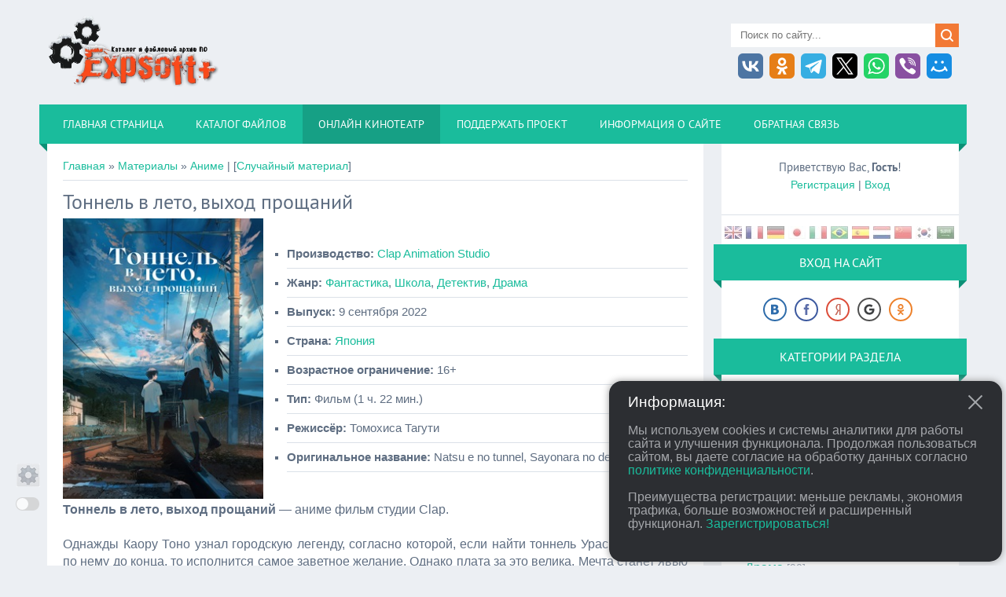

--- FILE ---
content_type: text/html; charset=UTF-8
request_url: https://expsoft.ru/publ/anime/tonnel_v_leto_vykhod_proshhanij/32-1-0-174
body_size: 20345
content:
<!DOCTYPE html>
<html lang="ru">
<head>
<meta charset="utf-8">
<meta name="viewport" content="width=device-width, initial-scale=1.0" />
<meta name="robots" content="index,follow">
<meta name="distribution" content="GLOBAL">



<meta name="description" content="Тоннель в лето, выход прощаний смотреть онлайн аниме бесплатно в хорошем качестве скачать торрент"/>
<meta name="keywords" content="смотреть, онлайн, аниме, скачать, торрент, бесплатно, Тоннель в лето, выход прощаний, anime, torrents, anilibria, анилибрия" />


<link rel="shortcut icon" href="/faviconp.ico" type="image/x-icon">
<link rel="canonical" href="https://expsoft.ru/publ/anime/tonnel_v_leto_vykhod_proshhanij/32-1-0-174"/>
<link type="text/css" rel="stylesheet" href="/my.css?v=712026" />
<title>Тоннель в лето, выход прощаний - Аниме - Кинотеатр - Expsoft+</title>
<meta property="og:title" content="«Тоннель в лето, выход прощаний» (Natsu e no tunnel, Sayonara no deguchi)"/>
<meta property="og:type" content="website">
<meta property="og:image" content="https://expsoft.ru/_pu/1/59569834.jpg"/>
<meta property="og:url" content="https://expsoft.ru/publ/anime/tonnel_v_leto_vykhod_proshhanij/32-1-0-174"/>
<meta property="og:description" content="Однажды старшеклассник Каору Тоно слышит легенду о тоннеле Урасима. Говорят, что если пройти через него, то на другой стороне ты получишь желаемое. Но за это придется заплатить годами собственной жизни. Вскоре парень оказывается перед странным тоннелем. Пока Каору думает о погибшей сестре, к нему подходит Андзу Ханасиро, которая хочет вместе с ним проверить правдивость легенды."/>
<meta property="vk:image" content="https://expsoft.ru/_pu/1/59569834.jpg"/>


<link rel="stylesheet" href="/css/base.min.css" />
<link rel="stylesheet" href="/css/layer7.min.css" />
<link rel="stylesheet" href="/css/social.css" />
<link rel="stylesheet" href="/css/moder_panel_new.min.css" />
<link rel="preconnect" href="https://code.jquery.com" crossorigin><script src="https://code.jquery.com/jquery-3.7.1.min.js" onerror="this.onerror=null;this.src='/js/jquery-3.7.1.min.js'"></script>


</head>

<body>
<div id="utbr8214" rel="s729"></div>
<!--U1AHEADER1Z--><header>
<!--<div style="background:#000000; line-height:18px; font-size:16px; color:#FFFFFF;" align="center">Внимание! На сайте ведутся технические работы, из-за чего могут наблюдаться сбои в работе сайта. Приносим извинения за возможные неудобства.</div>-->
<!--<div style="background:#000000; line-height:18px; font-size:16px; color:#FFFFFF;" align="center">В ночь с 27 на 28 января, в период с 01:00 до 02:00 (МСК), на сервере будет проводиться плановое обслуживание. В указанный промежуток времени возможна кратковременная недоступность сайта.</div>-->
<div class="wrapper">
<div id="header">
<div class="head-l">
<div class="site-test"></div>
<div class="site-l" id="site-logo"><span class="site-n"><a href="/"><span class="logo-site"><img src="/img/expsoft_snow.webp" width="220" height="93" alt="expsoft.ru"><!--<img src="/img/Halloween/expsoft.webp" width="250" height="115" alt="expsoft.ru">--></span></a></span></div>
</div>
<div class="head-r">
 
<div id="sch-box"><div class="search-box">
<div class="searchForm">
<form onsubmit="this.sfSbm.disabled=true" method="get" style="margin:0" action="/search/">
<div align="center" class="schQuery">
<input type="text" name="q" size="20" class="queryField" placeholder="Поиск по сайту..." maxlength="200">
</div>
<div align="center" class="schBtn"><input type="submit" class="searchSbmFl" name="sfSbm" value="Найти"></div>
<input type="hidden" name="t" value="0">
</form>
</div></div></div>

<noindex><ul class="social-icons"><li><span class="social-icon-vk" onclick="window.open('https://vk.com/share.php?url=https://expsoft.ru/publ/anime/tonnel_v_leto_vykhod_proshhanij/32-1-0-174', 'upp', 'scrollbars=1,top=100,left=100,resizable=1,width=600,height=400'); return false;" title="Поделиться ВКонтакте"></span></li><li><span class="social-icon-ok" onclick="window.open('https://connect.ok.ru/dk?cmd=WidgetSharePreview&st.cmd=WidgetSharePreview&st._aid=ExternalShareWidget_SharePreview&st.shareUrl=https://expsoft.ru/publ/anime/tonnel_v_leto_vykhod_proshhanij/32-1-0-174', 'upp', 'scrollbars=1,top=100,left=100,resizable=1,width=600,height=400'); return false;" title="Поделиться в OK.ru"></span></li><li><span class="social-icon-tg" onclick="window.open('https://telegram.me/share/url?url=https://expsoft.ru/publ/anime/tonnel_v_leto_vykhod_proshhanij/32-1-0-174', 'upp', 'scrollbars=1,top=100,left=100,resizable=1,width=600,height=400'); return false;" title="Поделиться в Telegram"></span></li><li><span class="social-icon-x" onclick="window.open('https://x.com/intent/post?text=https://expsoft.ru/publ/anime/tonnel_v_leto_vykhod_proshhanij/32-1-0-174', 'upp', 'scrollbars=1,top=100,left=100,resizable=1,width=600,height=400'); return false;" title="Поделиться в X.com"></span></li><li><span class="social-icon-wa" onclick="window.open('https://api.whatsapp.com/send?text=https://expsoft.ru/publ/anime/tonnel_v_leto_vykhod_proshhanij/32-1-0-174', 'upp', 'scrollbars=1,top=100,left=100,resizable=1,width=600,height=400'); return false;" title="Поделиться в WhatsApp"></span></li><li><span class="social-icon-vi" onclick="window.open('viber://forward?text=https://expsoft.ru/publ/anime/tonnel_v_leto_vykhod_proshhanij/32-1-0-174', 'upp', 'scrollbars=1,top=100,left=100,resizable=1,width=600,height=400'); return false;" title="Поделиться в Viber"></span></li><li><span class="social-icon-mw" onclick="window.open('https://connect.mail.ru/share?&url=https://expsoft.ru/publ/anime/tonnel_v_leto_vykhod_proshhanij/32-1-0-174', 'upp', 'scrollbars=1,top=100,left=100,resizable=1,width=600,height=400'); return false;" title="Поделиться в Мой Мир"></span></li></ul></noindex>


</div>



<div class="clr"></div><nav><div id="catmenu"><div id="uNMenuDiv2" class="uMenuV"><ul class="uMenuRoot">
<li><a  href="/" ><span>Главная страница</span></a></li>
<li class="uWithSubmenu"><a  href="/load/" ><span>Каталог файлов</span></a><ul>
<li><a  href="/load/multimedia/1" ><span>Мультимедиа</span></a></li>
<li><a  href="/load/bezopasnost/9" ><span>Безопасность</span></a></li>
<li><a  href="/load/sistema/18" ><span>Система</span></a></li>
<li><a  href="/load/internet/26" ><span>Интернет</span></a></li>
<li><a  href="/load/grafika/34" ><span>Графика и Дизайн</span></a></li>
<li><a  href="/load/ofisnye/40" ><span>Офисные</span></a></li>
<li><a  href="/load/igry/43/" ><span>Игры</span></a></li></ul></li>
<li class="uWithSubmenu"><a class=" uMenuItemA" href="/publ/" ><span>Онлайн кинотеатр</span></a><ul>
<li><a  href="/publ/filmy/1" ><span>Фильмы</span></a></li>
<li><a  href="/publ/serialy/2" ><span>Сериалы</span></a></li>
<li><a  href="/publ/anime/3" ><span>Аниме</span></a></li>
<li><a  href="/publ/multfilmy/4" ><span>Мультфильмы</span></a></li></ul></li>
<li><a  href="/index/0-9" ><span>Поддержать проект</span></a></li>
<li><a  href="/index/0-2" ><span>Информация о сайте</span></a></li>
<li><a  href="/index/0-3" ><span>Обратная связь</span></a></li></ul></div><div class="clr"></div></div></nav><div class="clr"></div>

</div></div>

<!-- body{background-color:rgb(11 10 12)!important; Halloween -->
<span id="DarkTheme"></span>
<input type="checkbox" id="toggle" class="toggle" name="actdark" checked="checked">
<label class="togfade" title="Тёмный режим" for="toggle"></label>
<script>
// Функция для включения темной темы
function enableDarkTheme() {
 document.getElementById('DarkTheme').innerHTML = '<style>body{background-color:rgb(33,35,37)!important;color:rgb(162,153,141)!important;}#content{background-color:rgb(24,26,27)!important;}#sidebar{background-color:rgb(24,26,27)!important;}.logo-site, .social-icons{opacity:0.7;} .uSocial-Share{opacity:0.7;}#catmenu, .nav-head, .uMenuRoot, .sidetitle, #catmenu ul ul, #catmenu ul ul ul{background-color:rgb(21,150,125)!important;}#catmenu li a{color:rgb(232,230,227)!important;}#sch-box .search-box{background-color:rgb(24,26,27)!important;}#sch-box .queryField{color:rgb(168,160,149)!important;}#sch-box .searchSbmFl{background-color:rgb(169,68,11)!important;}.sidetitle{color:rgb(232,230,227)!important;}hr{border-bottom-color:rgb(56,61,63)!important;}.bk{background-color:rgb(24,26,27);border-color:rgb(51,55,57);}.mtr .im{background-color: rgb(24,26,27);}.close.spoiler h2, .close.spoiler .spoiler-header{background-color: rgb(43,47,49);color: rgb(200,195,188);}.spoiler .block{border-color: rgb(58,62,65);background-color: rgb(24,26,27);}.close.spoiler h2.bgcolor, .close.spoiler .spoiler-header.bgcolor{background-color: rgb(62,68,70);}.bk:hover{background-color:rgb(28,30,31);}.publb1{background-color:rgb(24,26,27);border-color:rgb(58,62,65);}.catsTd:hover{border:1px solid #393e40;background:#272a2c;}#casing input[type="text"], #casing input[type="password"], #casing textarea, #casing input[type="file"], #casing select, .filterBlock{background-color: rgb(24,26,27);border-color:rgb(56, 61, 63)!important;}.publb1 div:first-child{background-color:rgb(27,30,31);border-bottom-color:rgb(58,62,65);}.publb1 div:last-child{background-color:rgb(27,30,31);border-top-color:rgb(58,62,65);}.eBlock{border-bottom-color:rgb(52, 57, 59);}.comment_over{border-bottom-color:rgb(57, 62, 64);}.c_ziro{background-color: rgb(53, 57, 59);color:rgb(232, 230, 227);}.tabs > div{border-color:rgb(57, 61, 64);}.tabs > input[type="radio"]:checked + label{background-color:rgb(24, 26, 27);border-bottom-color:rgb(48, 52, 54);}.tabs > label{background-color:rgb(30, 32, 33);border-color:rgb(57, 61, 64);}#casing.popuptable{background-color:rgb(24, 26, 27);}.sc-counter{color:rgb(232, 230, 227)!important;}.popuptitle{background-color:rgb(21, 150, 125);}.comment_answer_button a, .comment_answer_button span{background-color:#212425;color:#a8a095;}.comment_answer_button a:hover, .comment_answer_button span:hover{background-color:#242728;color:#d6d2cd;}.homegrid h3{background:#12806a;border:#17a88b;}.homegrid .homeblink, .termsidelink{background-color:#4b5154;}.homegrid a{color:#a9c6dc!important;}#cid32.catsTd{border: 1px solid #393e40!important;background:#272a2c!important;}</style>';
}

// Функция для отключения темной темы
function disableDarkTheme() {
 document.getElementById('DarkTheme').innerHTML = '';
}

// Проверяем сохраненное состояние темы при загрузке страницы
const toggle = document.querySelector('input[name="actdark"]');
if (localStorage.getItem('actdark') === 'true') {
 toggle.checked = true; // Включаем темную тему
 enableDarkTheme();
} else {
 toggle.checked = false;
 disableDarkTheme(); // Отключаем темную тему
}

// Событие переключения темы без перезагрузки
toggle.addEventListener('change', function () {
 if (this.checked) {
 localStorage.setItem('actdark', 'true');
 enableDarkTheme(); // Включаем темную тему
 } else {
 localStorage.setItem('actdark', 'false');
 disableDarkTheme(); // Отключаем темную тему
 }
});
</script>

<!-- &&puEnt174='page1' ЯandexРТВ <script>window.yaContextCb=window.yaContextCb||[]</script> <script src="https://yandex.ru/ads/system/context.js" async onerror="$('#LinkDisplay').css('display', 'block');"></script> Яandex.РТВ -->
</header><!--/U1AHEADER1Z-->
<div class="wrapper">
<div id="casing">

<!-- <middle> -->
<div id="content" >
<section><!-- <body> --><table border="0" cellpadding="0" cellspacing="0" width="100%">
<tr>
<td width="80%"><a href="https://expsoft.ru/"><!--<s5176>-->Главная<!--</s>--></a> &raquo; <a href="/publ/"><!--<s5182>-->Материалы<!--</s>--></a> &raquo; <a href="/publ/anime/3">Аниме</a> | [<a href="https://expsoft.ru/publ/anime/doktor_stoun/50-1-0-365">Случайный материал</a>]</td>
</tr>
</table>
<hr>

<div itemscope itemtype="https://schema.org/TVSeries">
 
<div class="eTitle" style="padding-bottom:3px;"><H1 itemprop="name">Тоннель в лето, выход прощаний</H1></div>




<!-- BLOCK LOADS INF-->
<table class="kinospeed" style="width: 100%; border-collapse: collapse;">
<tbody>
<tr>



<td style="text-align: center; letter-spacing: 0px; word-spacing: 0px; vertical-align: middle;"><img style="width:100%;height:auto;padding:0;border:0;" src="/_pu/1/59569834.jpg" fetchpriority="high" loading="eager" decoding="async" title="Тоннель в лето, выход прощаний" alt="Тоннель в лето, выход прощаний" >


<td rowspan="1" style="width: 510px;text-align: justify; letter-spacing: 0px; word-spacing: 0px; vertical-align: middle; padding-left: 30px; padding-top: 10px">

<ul><li><span style="font-size:11pt"><b>Производство: </b><span class="production" itemprop="productionCompany"></span></span></li></ul>
<script>var production = 'Clap Animation Studio'; var production = production.split(', '); var links = new Array(); for (var i = 0; i < production.length; i++) {links [i]= '<a href="/search/?q=' + production [i]+ '&m=publ&t=1" rel="nofollow">' + production [i]+ '</a>';} $('.production').html(links.join (', '));</script>
<hr>
<ul><li><span style="font-size:11pt"><b>Жанр: </b><span itemprop="genre"><a href="/publ/anime/106" class="entAllCats">Фантастика</a>, <a href="/publ/anime/114" class="entAllCats">Школа</a>, <a href="/publ/anime/32" class="entAllCats">Детектив</a>, <a href="/publ/anime/37" class="entAllCats">Драма</a></span></span></li></ul> <!-- Детектив -->
<hr>
<ul><li><span style="font-size:11pt"><b>Выпуск: </b>9 сентября 2022</span></li></ul>
<hr>


<ul><li><span style="font-size:11pt"><b>Страна: </b><span class="country" itemprop="countryOfOrigin"></span></span></li></ul>
<script>var country = 'Япония'; var country = country.split(', '); var links = new Array(); for (var i = 0; i < country.length; i++) {links [i]= '<a href="/search/?q=' + country [i]+ '&m=publ&t=1" rel="nofollow">' + country [i]+ '</a>';} $('.country').html(links.join (', '));</script>
<hr>
 <ul><li><span style="font-size:11pt"><b>Возрастное ограничение: </b>16+</span></li></ul>
<hr>
<ul><li><span style="font-size:11pt"><b>Тип: </b>Фильм (1 ч. 22 мин.)</span></li></ul>
<hr>
<ul><li><span style="font-size:11pt"><b>Режиссёр: </b><span itemprop="director">Томохиса Тагути</span></span></li></ul>
<hr>
<ul><li><span style="font-size:11pt"><b>Оригинальное название: </b><span itemprop="alternativeHeadline">Natsu e no tunnel, Sayonara no deguchi</span></span></li></ul>
<hr>

</td></td>
</tr>
</tbody>
</table>
<!-- BLOCK LOADS INF-->

<table border="0" width="100%" cellspacing="0" cellpadding="2" class="eBlock">
<tr><td width="85%">
<tr><td class="eText" style="padding: 0 0 0!important;" colspan="2" itemprop="description"><span style="font-size:16px"><strong>Тоннель в лето, выход прощаний</strong> — аниме фильм студии Clap.<br><br>
Однажды Каору Тоно узнал городскую легенду, согласно которой, если найти тоннель Урасима и пройти по нему до конца, то исполнится самое заветное желание. Однако плата за это велика. Мечта станет явью лишь в обмен на несколько лет жизни. И вот как-то ночью Каору обнаруживает себя перед входом в этот самый подозрительный тоннель, о котором ходит так много слухов. Глядя на него, Каору осознаёт, что поглощён воспоминаниями о своей младшей сестре Карэн, которая пять лет назад погибла в результате несчастного случая.<br><br>
К большому сюрпризу Каору, оказывается, что в данный момент у тоннеля он находится не в одиночестве. Сюда за ним последовала недавно переведённая студентка Андзу Ханасиро, которая обещает помочь ему провести эксперимент с тоннелем. Однако неясно, зачем ей это нужно? И чего она хочет от Каору?</span> <br>

<H2 style="display:none">Тоннель в лето, выход прощаний / Natsu e no tunnel, Sayonara no deguchi смотреть онлайн аниме в русской озвучке AniLibria, AniStar, AniMaunt бесплатно в хорошем качестве скачать торрент torrent magnet магнит ссылка</H2><br>

<table class="dl" style="margin-bottom: 0;"><tbody><tr><th class="dl__hicon">#</th><th class="dl__hinfo">Скачать по magnet-ссылке</th><th class="dl__hsize">Размер</th><th class="dl__hdate">Озвучивание</th></tr>

<tr class="dl__row"><td class="dl__icon"><a href="magnet:?xt=urn:btih:3F795C37BAA6420918598D46E5EE9B06831CF692&dn=Natsu_e_no_Tunnel_Sayonara_no_Deguchi_%5bAniLibria_TV%5d_%5bBDRip_1080p%5d.mkv&tr=http%3a%2f%2ftr.libria.fun%3a2710%2fannounce&tr=http%3a%2f%2fretracker.ip.ncnet.ru%2fannounce">&nbsp;</a></td><td class="dl__info"><a href="magnet:?xt=urn:btih:3F795C37BAA6420918598D46E5EE9B06831CF692&dn=Natsu_e_no_Tunnel_Sayonara_no_Deguchi_%5bAniLibria_TV%5d_%5bBDRip_1080p%5d.mkv&tr=http%3a%2f%2ftr.libria.fun%3a2710%2fannounce&tr=http%3a%2f%2fretracker.ip.ncnet.ru%2fannounce" target="_blank"><span class="dl__link">MKV BDRip 1080p</span></a></td><td class="dl__size">6.75 ГБ</td><td class="dl__date">AniLibria (Amikiri, Frederica Izzard, HectoR, Lupin, OkanaTsoy)</td></tr><tr><th class="dl__hicon"></th><th class="dl__hinfo"></th><th class="dl__hsize"></th><th class="dl__hdate"></th></tr>

<tr class="dl__row"><td class="dl__icon"><a href="magnet:?xt=urn:btih:A611C28A16E99E3851F58A73A7D3A9885FCE3C80&dn=Natsu_e_no_Tunnel_Sayonara_no_Deguchi_%5bAniLibria_TV%5d_%5bBDRip_1080p_HEVC%5d.mkv&tr=http%3a%2f%2ftr.libria.fun%3a2710%2fannounce&tr=http%3a%2f%2fretracker.ip.ncnet.ru%2fannounce">&nbsp;</a></td><td class="dl__info"><a href="magnet:?xt=urn:btih:A611C28A16E99E3851F58A73A7D3A9885FCE3C80&dn=Natsu_e_no_Tunnel_Sayonara_no_Deguchi_%5bAniLibria_TV%5d_%5bBDRip_1080p_HEVC%5d.mkv&tr=http%3a%2f%2ftr.libria.fun%3a2710%2fannounce&tr=http%3a%2f%2fretracker.ip.ncnet.ru%2fannounce" target="_blank"><span class="dl__link">MKV BDRip-HEVC 1080p</span></a></td><td class="dl__size">592 МБ</td><td class="dl__date">AniLibria (Amikiri, Frederica Izzard, HectoR, Lupin, OkanaTsoy)</td></tr><tr><th class="dl__hicon"></th><th class="dl__hinfo"></th><th class="dl__hsize"></th><th class="dl__hdate"></th></tr>

</tbody></table><br>

<div align="center"><iframe src="//aniqit.com/video/95818/234f37351a0b28cc7bb8b184e98ed9b9/720p" width="782" height="440" frameborder="0" allowfullscreen allow="autoplay *; fullscreen *"></iframe></div> </td></tr>
<tr><td class="eDetails1" colspan="2"></div>
</div>
</div>





<!-- END Для пользователей -->

<!-- START Для гостей -->

<style>.player4{display:none!important;}</style><style>.player5{display:none!important;}</style>



<!-- rknw START --><div class="rknw">

 <!-- START 2 -->






<!-- RU Start-->

<!-- RU End -->












 <!-- END 2 -->

 <!-- END Для гостей -->



<script>if (localStorage.getItem("stylekp") === null) {/* no style */}else{document.write('<style>.rknw{display:none!important;}iframe{display:none!important;}.dl{display:none!important;}.eDetails1{display:none!important;}.eDetails2{display:none!important;}.rknnocom{display:none!important;}#postFormContent{display:none!important;}.xw-plain{display:none!important;}</style>');}</script>

<!-- Кинопоиск-->
<div class="relatedi rates">

<div class="rating">
 <div class="rat" data-count="0.0" data-name="Рейтинг"></div>
 <span class="ret">
 
		<style type="text/css">
			.u-star-rating-30 { list-style:none; margin:0px; padding:0px; width:150px; height:30px; position:relative; background: url('/img/rating30.png') top left repeat-x }
			.u-star-rating-30 li{ padding:0px; margin:0px; float:left }
			.u-star-rating-30 li a { display:block;width:30px;height: 30px;line-height:30px;text-decoration:none;text-indent:-9000px;z-index:20;position:absolute;padding: 0px;overflow:hidden }
			.u-star-rating-30 li a:hover { background: url('/img/rating30.png') left center;z-index:2;left:0px;border:none }
			.u-star-rating-30 a.u-one-star { left:0px }
			.u-star-rating-30 a.u-one-star:hover { width:30px }
			.u-star-rating-30 a.u-two-stars { left:30px }
			.u-star-rating-30 a.u-two-stars:hover { width:60px }
			.u-star-rating-30 a.u-three-stars { left:60px }
			.u-star-rating-30 a.u-three-stars:hover { width:90px }
			.u-star-rating-30 a.u-four-stars { left:90px }
			.u-star-rating-30 a.u-four-stars:hover { width:120px }
			.u-star-rating-30 a.u-five-stars { left:120px }
			.u-star-rating-30 a.u-five-stars:hover { width:150px }
			.u-star-rating-30 li.u-current-rating { top:0 !important; left:0 !important;margin:0 !important;padding:0 !important;outline:none;background: url('/img/rating30.png') left bottom;position: absolute;height:30px !important;line-height:30px !important;display:block;text-indent:-9000px;z-index:1 }
		</style><script>
			var usrarids = {};
			function ustarrating(id, mark) {
				if (!usrarids[id]) {
					usrarids[id] = 1;
					$(".u-star-li-"+id).hide();
					_uPostForm('', { type:'POST', url:`/publ`, data:{ a:65, id, mark, mod:'publ', ajax:'2' } })
				}
			}
		</script><ul id="uStarRating174" class="uStarRating174 u-star-rating-30" title="Рейтинг: 0.0/0">
			<li id="uCurStarRating174" class="u-current-rating uCurStarRating174" style="width:0%;"></li><li class="u-star-li-174"><a href="javascript:;" onclick="ustarrating('174', 1)" class="u-one-star">1</a></li>
				<li class="u-star-li-174"><a href="javascript:;" onclick="ustarrating('174', 2)" class="u-two-stars">2</a></li>
				<li class="u-star-li-174"><a href="javascript:;" onclick="ustarrating('174', 3)" class="u-three-stars">3</a></li>
				<li class="u-star-li-174"><a href="javascript:;" onclick="ustarrating('174', 4)" class="u-four-stars">4</a></li>
				<li class="u-star-li-174"><a href="javascript:;" onclick="ustarrating('174', 5)" class="u-five-stars">5</a></li></ul>
 <span class="vote-num">Всего проголосовали: 0</span>
 </span> 
</div>



<div class="rating-right">
<span class="rating_type_text rating_size_l">
<div class="rating__source"><i class="fa fa-imdb" style="font-size:24px" aria-hidden="true"></i> IMDb</div>
<span class="rating__value" id="imdb-page-rating">Нет данных</span> (<span id="imdb_num_vote">0</span>)</span>
<span class="rating_type_text rating_size_l rating__kp">
<div class="rating__source"><i class="fa fa-video-camera" style="font-size:24px" aria-hidden="true"></i> КиноПоиск</div>
 <span class="rating__value" id="kp-page-rating">Нет данных</span> (<span id="kp_num_vote">0</span>)</span>
</div>
</div>
 <!-- Кинопоиск End-->

 </div></center>





<!-- Yandex.RTB R-A-2173699-1 -->
<div id="yandex_rtb_R-A-2173699-1"></div><br>
<script>window.yaContextCb.push(()=>{
 Ya.Context.AdvManager.render({
 renderTo: 'yandex_rtb_R-A-2173699-1',
 blockId: 'R-A-2173699-1'
 })
})</script>




<div class="infoGBP" align="center" style="font-size:16px;">Чтобы поставить оценку или оставить комментарий НЕ требуется регистрация.<br>Реклама и её содержимое не имеют отношения к сайту.</div><br>

<span style="color:#ff0000;"><b>&bull;</b></span> <a style="text-decoration:none;" href="/index/0-3#error" target="_blank"><span class="simlink">Сообщить об ошибке</span></a><br>
<!--<span style="color:#ff0000;"><b>&bull;</b></span> <a style="text-decoration:none;" href="/index/0-3#error" target="_blank"><span class="simlink">Пожаловаться на файл</span></a>-->

</td></tr>
<tr><td class="eDetails2" colspan="2"><span class="e-reads"><span class="ed-title"><!--<s3177>-->Просмотров<!--</s>-->:</span> <span class="ed-value">2156</span></span>

<span class="ed-sep"> | </span><span class="e-rating"><span class="ed-title"><!--<s3119>-->Рейтинг<!--</s>-->:</span> <span class="ed-value"><span id="entRating174">0.0</span>/<span id="entRated174">0</span></span></span>
<!--<p style="float:right;">Материал добавил: <span class="e-author"><span class="ed-title">Добавил:</span> <span class="ed-value" ><a href="/index/8-2">RuList</a></span></span></p>-->
</td></tr>
</table>

<!-- / rknw END --></div>



<noindex><span style="font-size:16px;"><b>Смотрите также:</b></span><br><br><ul class="uRelatedEntries">
<div class="publblock">
<table align="center" cellpadding="0" cellspacing="0" width="100%" class="bk">
<tr><td><a class="thumbnail" href="/publ/serialy/my_vse_mertvy/8-1-0-1521" target="_blank">
<span><br>
<b>Производство: </b>Film Monster, Kim Jong-hak Production, Netflix<br><br>
<b>Выпуск: </b>2022 – ... («Netflix»)<br><br>


<b>Тип: </b>Сериал (1+ сезонов / 12+ эп.) ~ 45 мин. серия<br><br>
<b>Режиссёр: </b>Ли Джэ-гю, Ким Нам-су
</span>
<img src="/_pu/15/53388259.webp" width="220" height="300" alt="Мы все мертвы" title="Мы все мертвы" loading="lazy"></a></td></tr> <tr id="bk_title">
<td>
<a style="font-weight: bold;" href="/publ/serialy/my_vse_mertvy/8-1-0-1521" target="_blank">Мы все мертвы</a>
</td>
</tr> <tr>
<td>

 <div class="publa1">
 <!-- <div class="bkreads"><img src="/.s/img/vi/vico-views.png"> 143</div> -->
 <div class="publb1">
 <div>Мы все мертвы
 </div>

 </div>
</div>


</td>
</tr>
</table></div>



<div class="publblock">
<table align="center" cellpadding="0" cellspacing="0" width="100%" class="bk">
<tr><td><a class="thumbnail" href="/publ/anime/pervorodnyj_grekh_takopi/37-1-0-1320" target="_blank">
<span><br>
<b>Производство: </b>Enishiya<br><br>
<b>Выпуск: </b>2025<br><br>


<b>Тип: </b>ТВ-Сериал (1 сезон / 6 эп.) ~ 23 мин. серия<br><br>
<b>Режиссёр: </b>Синъя Ино
</span>
<img src="/_pu/13/94643184.webp" width="220" height="300" alt="Первородный грех Такопи" title="Первородный грех Такопи" loading="lazy"></a></td></tr> <tr id="bk_title">
<td>
<a style="font-weight: bold;" href="/publ/anime/pervorodnyj_grekh_takopi/37-1-0-1320" target="_blank">Первородный грех Такопи</a>
</td>
</tr> <tr>
<td>

 <div class="publa1">
 <!-- <div class="bkreads"><img src="/.s/img/vi/vico-views.png"> 442</div> -->
 <div class="publb1">
 <div>Первородный грех Такопи
 </div>

 </div>
</div>


</td>
</tr>
</table></div>



<div class="publblock">
<table align="center" cellpadding="0" cellspacing="0" width="100%" class="bk">
<tr><td><a class="thumbnail" href="/publ/anime/letnee_vremja/32-1-0-1311" target="_blank">
<span><br>
<b>Производство: </b>OLM, Weekly Shonen Jump<br><br>
<b>Выпуск: </b>2022<br><br>


<b>Тип: </b>Сериал (1 сезон / 25 эп.) ~ 25 мин. серия<br><br>
<b>Режиссёр: </b>Аюму Ватанабэ, Дзюнъити Ямамото
</span>
<img src="/_pu/13/06851059.webp" width="220" height="300" alt="Летнее время" title="Летнее время" loading="lazy"></a></td></tr> <tr id="bk_title">
<td>
<a style="font-weight: bold;" href="/publ/anime/letnee_vremja/32-1-0-1311" target="_blank">Летнее время</a>
</td>
</tr> <tr>
<td>

 <div class="publa1">
 <!-- <div class="bkreads"><img src="/.s/img/vi/vico-views.png"> 198</div> -->
 <div class="publb1">
 <div>Летнее время
 </div>

 </div>
</div>


</td>
</tr>
</table></div>


</ul><hr></noindex>



<!-- Yandex.RTB R-A-2173699-16 
<div id="yandex_rtb_R-A-2173699-16"></div><hr>
<script>window.yaContextCb.push(()=>{
 Ya.Context.AdvManager.render({
 renderTo: 'yandex_rtb_R-A-2173699-16',
 blockId: 'R-A-2173699-16'
 })
})</script> -->



<table class="rknnocom" border="0" cellpadding="0" cellspacing="0" width="100%">
<tr><td width="60%" height="25"><!--<s5183>-->Всего комментариев<!--</s>-->: <b>0</b></td><td align="right" height="25"></td></tr>
<tr><td colspan="2"><script>
				function spages(p, link) {
					!!link && location.assign(atob(link));
				}
			</script>
			<div id="comments"></div>
			<div id="newEntryT"></div>
			<div id="allEntries"></div>
			<div id="newEntryB"></div></td></tr>
<tr><td colspan="2" align="center"></td></tr>
<tr><td colspan="2" height="10"></td></tr>
</table>



<div id="postFormContent" class="">
		<form method="post" name="addform" id="acform" action="/index/" onsubmit="return addcom(this)" class="publ-com-add" data-submitter="addcom"><script>
		function _dS(a){var b=a.split(''),c=b.pop();return b.map(function(d){var e=d.charCodeAt(0)-c;return String.fromCharCode(32>e?127-(32-e):e)}).join('')}
		var _y8M = _dS('Cpuw|{\'{!wlD)opkklu)\'uhtlD)zvz)\'}hs|lD)9@<<:;>;=<)\'6E7');
		function addcom( form, data = {} ) {
			if (document.getElementById('addcBut')) {
				document.getElementById('addcBut').disabled = true;
			} else {
				try { document.addform.submit.disabled = true; } catch(e) {}
			}

			if (document.getElementById('eMessage')) {
				document.getElementById('eMessage').innerHTML = '<span style="color:#999"><img src="/.s/img/ma/m/i2.gif" border="0" align="absmiddle" width="13" height="13"> Идёт передача данных...</span>';
			}

			_uPostForm(form, { type:'POST', url:'/index/', data })
			return false
		}
document.write(_y8M);</script>

<!-- <div align="center" class="commReg"><span style="font-size:16px;">Добавлять комментарии могут только зарегистрированные пользователи.</span><br><br>
<div class="user-btns"><a title="Регистрация" href="/register"><img src="/img/RegistrationButton.png" width="144px" alt="Регистрация"></a> | <a title="Вход" href="javascript://" rel="nofollow" onclick="new _uWnd('LF', ' ', -250, -110, {autosize:1, closeonesc:1, resize:1 }, {url:'/index/40' } ); return false;"><img src="/img/LoginButton.png" width="110px" alt="Войти"></a></div>
<br><td align="left" class="uauth-small-links uauth-links-set">Войдите: <a href="javascript:;" onclick="window.open('https://login.uid.me/?site=lexpsoft&ref='+escape(location.protocol + '//' + ('expsoft.ru' || location.hostname) + location.pathname + ((location.hash ? ( location.search ? location.search + '&' : '?' ) + 'rnd=' + Date.now() + location.hash : ( location.search || '' )))),'uidLoginWnd','width=580,height=450,resizable=yes,titlebar=yes');return false;" class="login-with uid" title="Войти через uID" rel="nofollow"><i></i></a><a href="javascript:;" onclick="return TWidgetLogin.auth();" id="tgauth" data-onauth="TelegramAuth(user)" data-social="telegram" class="login-with telegram" title="Войти через Telegram" rel="nofollow"><i></i></a>  <script src="/.s/src/telegram/auth.js"></script>
				<script>TWidgetLogin.init('widget_login', 6179748096, {"origin":"https:\/\/expsoft.ru","embed":1}, false, "ru");</script><a href="javascript:;" onclick="return uSocialLogin('vkontakte');" data-social="vkontakte" class="login-with vkontakte" title="Войти через ВКонтакте" rel="nofollow"><i></i></a><a href="javascript:;" onclick="return uSocialLogin('facebook');" data-social="facebook" class="login-with facebook" title="Войти через Facebook" rel="nofollow"><i></i></a><a href="javascript:;" onclick="return uSocialLogin('yandex');" data-social="yandex" class="login-with yandex" title="Войти через Яндекс" rel="nofollow"><i></i></a><a href="javascript:;" onclick="return uSocialLogin('google');" data-social="google" class="login-with google" title="Войти через Google" rel="nofollow"><i></i></a><a href="javascript:;" onclick="return uSocialLogin('ok');" data-social="ok" class="login-with ok" title="Войти через Одноклассники" rel="nofollow"><i></i></a></td><br>-->

<br>

<style>.securityCode {border:0px;border-right:1px solid #ccc;}</style> 

<div style="padding:10px;border-radius:2px;font-family:courier new;background:#000;margin-bottom:5px;" align="center"><label style="color:#fff;" for="message"><b>Добавить комментарий</b></label></div> 
<tr><td align="center" class="commTd2" colspan="2"><div class="commError" id="eMessage" ></div></td></tr>


<!--
 <tr><td class="commTd1" nowrap><input class="npublc" style="width:97.5%;border:1px solid #dcdcdc;border-radius: 4px;padding:8px;" type="text" name="name" placeholder="Имя" value=""></td> 
 <td class="commTd1" ><input style="display:none;width:39%;border:1px solid #dcdcdc;border-radius: 2px;padding:8px;" type="text" name="email" placeholder="Email" value="no@bk.ru"></td>
  -->

<tr><td class="commTd1" nowrap><input class="nloadc" style="width:47%;border:1px solid #dcdcdc;border-radius: 4px;padding:8px;" type="text" name="name" placeholder="Имя*" value=""></td> 
 <td class="commTd1" ><input class="eloadc" style="width:47.9%;border:1px solid #dcdcdc;border-radius: 4px;padding:8px;" type="text" name="email" placeholder="Email*"></td>

 </tr> 
 
<table border="0" width="100%" cellspacing="0" cellpadding="0"> 

<tr>
<tr><td class="commTd2" colspan="2">

<table width="100%" style="position:relative;" border="0" cellpadding="0" cellspacing="0"><tr><td valign="top">

<div><textarea class="commFl" style="height:190px;border:1px solid #dcdcdc;border-radius: 2px;padding:8px;margin-top:3px;margin-bottom:5px;" rows="8" name="message" id="message" cols="50"></textarea></div>
<td class="ucf-smiles" style="width: 30px;"><script>
 function emoticon(code, nm) {
 if (code != '') {
 var txtarea = document.getElementById(nm);
 code = ' ' + code + ' ';
 if (document.selection) {
 txtarea.focus();
 var txtContent = txtarea.value;
 var str = document.selection.createRange();
 if (str.text == '') { str.text = code }
 else if (txtContent.indexOf(str.text) != -1) { str.text = code + str.text }
 else { txtarea.value = txtContent + code }
 } else {
 txtarea.value = txtarea.value + code
 }
 }
 }
 function showAllSmilesOfGroup(link, groupId) {
 new _uWnd('Sml', link.title, -window.innerWidth * .5, -window.innerHeight * .5, { closeonesc:1 }, { url:`/index/35-${ groupId }-0` })
 }
 </script>

 <div class="smiles smiles-grid">
 <a href="javascript:;" class="sml1" rel="nofollow" onclick="emoticon(':D', 'message')">
 <img src="/.s/sm/24/biggrin.gif" title="biggrin" alt="biggrin" loading="lazy">
 </a>
 <a href="javascript:;" class="sml1" rel="nofollow" onclick="emoticon('<_<', 'message')">
 <img src="/.s/sm/24/dry.gif" title="dry" alt="dry" loading="lazy">
 </a>
 <a href="javascript:;" class="sml1" rel="nofollow" onclick="emoticon('^_^', 'message')">
 <img src="/.s/sm/24/happy.gif" title="happy" alt="happy" loading="lazy">
 </a>
 <a href="javascript:;" class="sml1" rel="nofollow" onclick="emoticon(':p', 'message')">
 <img src="/.s/sm/24/tongue.gif" title="tongue" alt="tongue" loading="lazy">
 </a>
 <a href="javascript:;" class="sml1" rel="nofollow" onclick="emoticon('>(', 'message')">
 <img src="/.s/sm/24/angry.gif" title="angry" alt="angry" loading="lazy">
 </a>
 <a href="javascript:;" class="sml1" rel="nofollow" onclick="emoticon(';)', 'message')">
 <img src="/.s/sm/24/wink.gif" title="wink" alt="wink" loading="lazy">
 </a>
 <a href="javascript:;" class="sml1" rel="nofollow" onclick="emoticon('%)', 'message')">
 <img src="/.s/sm/24/wacko.gif" title="wacko" alt="wacko" loading="lazy">
 </a>
 <a href="javascript:;" class="sml1" rel="nofollow" onclick="emoticon(':)', 'message')">
 <img src="/.s/sm/24/smile.gif" title="smile" alt="smile" loading="lazy">
 </a>
 <a href="javascript:;" class="sml1" rel="nofollow" onclick="emoticon(':o', 'message')">
 <img src="/.s/sm/24/surprised.gif" title="surprised" alt="surprised" loading="lazy">
 </a>
 <a href="javascript:;" class="sml1" rel="nofollow" onclick="emoticon(':\'(', 'message')">
 <img src="/.s/sm/24/cry.gif" title="cry" alt="cry" loading="lazy">
 </a>
 <a href="javascript:;" class="sml1" rel="nofollow" onclick="emoticon(':(', 'message')">
 <img src="/.s/sm/24/sad.gif" title="sad" alt="sad" loading="lazy">
 </a>
 <a href="javascript:;" class="sml1" rel="nofollow" onclick="emoticon('B)', 'message')">
 <img src="/.s/sm/24/cool.gif" title="cool" alt="cool" loading="lazy">
 </a></div>
 <div style="text-align:center;" id="allSmiles" nowrap="">
 <span class="simlink" title="Полный список смайлов" onclick="showAllSmilesOfGroup(this, 24)">Все смайлы</span>
 </div>
</td></tr></table>

</td></tr>
<tr><td>

<div class="flexfix">
 <div align="left">
	<div class="recaptcha-wrapper wait-loader normal"  >
		<div id="recaptcha_publ-com-add_6Lf4zKQlAA" class="g-recaptcha" data-sitekey="6Lf4zKQlAAAAANLJ9RJhLuxdeWNaFL6PXEYJk-Pv" data-theme="light" data-size="normal" ></div>
		<span data-reset onclick="reReset(this )"></span>
	</div><script type="text/javascript">
		if (window.grecaptcha) {
			$('.g-recaptcha').each(function (index, element) {
				
		if ($(element).is(':empty') && grecaptcha.render) {
			grecaptcha.render(element, {
				sitekey:element.getAttribute('data-sitekey'),
				theme:element.getAttribute('data-theme'),
				size:element.getAttribute('data-size')
			});
		}
	
			});
		}
	</script></div>
 <div align="right" style="margin: 18px;"><input class="commSbmFl uf-btn" id="addcBut" type="submit" name="submit" value="Отправить" /></div></div>
</td></tr>
</table>
</table>

<style>
@media (min-width: 1025px) {.flexfix{display: flex; flex-direction: row;justify-content: space-between;}}
@media only screen and (max-width: 840px){.npublc{width:92%!important;}.nloadc{width:42%!important;}.eloadc{width:43%!important;}}</style>
<input type="hidden" name="ssid" value="455005265363474421166" />
				<input type="hidden" name="a"  value="36" />
				<input type="hidden" name="m"  value="3" />
				<input type="hidden" name="id" value="174" />
				
				<input type="hidden" name="soc_type" id="csoc_type" />
				<input type="hidden" name="data" id="cdata" />
			</form>
		</div>


<!-- </body> --></section>
 </div>

 
 <aside>
 <div id="sidebar">
 <div class="sidebox marked">
 <div class="inner">
 <div class="user-box">
 <!---->
 <div class="user-ttl"><!--<s5212>-->Приветствую Вас<!--</s>-->, <b>Гость</b>!</div>
 <div class="user-btns"><a title="Регистрация" href="/register"><!--<s3089>-->Регистрация<!--</s>--></a> | <a title="Вход" href="/index/login/0-12"><!--<s3087>-->Вход<!--</s>--></a></div>
 </div>
 </div>

<hr><div class="transfer" align="center" onclick="this.nextElementSibling.style.display='block';"><img src="/img/translate.webp" title="Translate?" alt="Translate?"></div>
<div id="parent_popup_click3" class="modal" onclick="document.getElementById('parent_popup_click3');">
<div class="modal-content" style="@media screen and (min-width: 320px) and (max-width: 650px) { table#table1 td{display:block;} };display: table;">
<span class="closess" title="Закрыть" onclick="document.getElementById('parent_popup_click3').style.display='none';">×</span> 
<div align="center" style="font-size:16px;">Select the language you want to translate the website.<br><br><div id="google_translate_element"></div><br>
<span>Activate the translation function? <input type="checkbox" class="checktrsl" name="acttrsl" checked="" ></span>
</div></div></div>

 <div class="clr"></div>
 </div>
 <!--U1CLEFTER1Z--><div class="sidebox"><div class="sidetitle"><span>Вход на сайт</span></div><div class="inner">
<style>a.login-with{margin-right:8px;}</style><div id="uidLogForm" align="center"><a href="javascript:;" onclick="return uSocialLogin('vkontakte');" data-social="vkontakte" class="login-with vkontakte" title="Войти через ВКонтакте" rel="nofollow"><i></i></a><a href="javascript:;" onclick="return uSocialLogin('facebook');" data-social="facebook" class="login-with facebook" title="Войти через Facebook" rel="nofollow"><i></i></a><a href="javascript:;" onclick="return uSocialLogin('yandex');" data-social="yandex" class="login-with yandex" title="Войти через Яндекс" rel="nofollow"><i></i></a><a href="javascript:;" onclick="return uSocialLogin('google');" data-social="google" class="login-with google" title="Войти через Google" rel="nofollow"><i></i></a><a href="javascript:;" onclick="return uSocialLogin('ok');" data-social="ok" class="login-with ok" title="Войти через Одноклассники" rel="nofollow"><i></i></a></div>
</div><div class="clr"></div></div>


<div class="sidebox"><div class="sidetitle"><span>Категории раздела</span></div>
<div class="inner">

<div align="center" style="font-size:16px;"><a href="/publ/anime/3">Аниме</a></div><hr>
<div class="catsTable u-cat-columns u-cat-cols1"><div class="catsTd" id="cid42" >
					<a href="/publ/anime/42" class="catName">Ангелы</a>  <span class="catNumData" style="unicode-bidi:embed;">[9]</span> 
				</div><div class="catsTd" id="cid25" >
					<a href="/publ/anime/25" class="catName">Боевые искусства</a>  <span class="catNumData" style="unicode-bidi:embed;">[27]</span> 
				</div><div class="catsTd" id="cid13" >
					<a href="/publ/anime/13" class="catName">Вампиры</a>  <span class="catNumData" style="unicode-bidi:embed;">[11]</span> 
				</div><div class="catsTd" id="cid17" >
					<a href="/publ/anime/17" class="catName">Военный</a>  <span class="catNumData" style="unicode-bidi:embed;">[13]</span> 
				</div><div class="catsTd" id="cid23" >
					<a href="/publ/anime/23" class="catName">Ведьмы</a>  <span class="catNumData" style="unicode-bidi:embed;">[25]</span> 
				</div><div class="catsTd" id="cid116" >
					<a href="/publ/anime/116" class="catName">Гарем</a>  <span class="catNumData" style="unicode-bidi:embed;">[19]</span> 
				</div><div class="catsTd" id="cid28" >
					<a href="/publ/anime/28" class="catName">Демоны</a>  <span class="catNumData" style="unicode-bidi:embed;">[49]</span> 
				</div><div class="catsTd" id="cid32" >
					<a href="/publ/anime/32" class="catNameActive">Детектив</a>  <span class="catNumData" style="unicode-bidi:embed;">[25]</span> 
				</div><div class="catsTd" id="cid37" >
					<a href="/publ/anime/37" class="catName">Драма</a>  <span class="catNumData" style="unicode-bidi:embed;">[90]</span> 
				</div><div class="catsTd" id="cid39" >
					<a href="/publ/anime/39" class="catName">Игры</a>  <span class="catNumData" style="unicode-bidi:embed;">[26]</span> 
				</div><div class="catsTd" id="cid127" >
					<a href="/publ/anime/isekaj/127" class="catName">Исекай</a>  <span class="catNumData" style="unicode-bidi:embed;">[40]</span> 
				</div><div class="catsTd" id="cid46" >
					<a href="/publ/anime/46" class="catName">История</a>  <span class="catNumData" style="unicode-bidi:embed;">[39]</span> 
				</div><div class="catsTd" id="cid50" >
					<a href="/publ/anime/50" class="catName">Комедия</a>  <span class="catNumData" style="unicode-bidi:embed;">[109]</span> 
				</div><div class="catsTd" id="cid54" >
					<a href="/publ/anime/54" class="catName">Криминал</a>  <span class="catNumData" style="unicode-bidi:embed;">[14]</span> 
				</div><div class="catsTd" id="cid57" >
					<a href="/publ/anime/57" class="catName">Магия</a>  <span class="catNumData" style="unicode-bidi:embed;">[123]</span> 
				</div><div class="catsTd" id="cid125" >
					<a href="/publ/anime/125" class="catName">Мелодрама</a>  <span class="catNumData" style="unicode-bidi:embed;">[31]</span> 
				</div><div class="catsTd" id="cid61" >
					<a href="/publ/anime/61" class="catName">Меха</a>  <span class="catNumData" style="unicode-bidi:embed;">[2]</span> 
				</div><div class="catsTd" id="cid64" >
					<a href="/publ/anime/64" class="catName">Мистика</a>  <span class="catNumData" style="unicode-bidi:embed;">[13]</span> 
				</div><div class="catsTd" id="cid68" >
					<a href="/publ/anime/68" class="catName">Музыка</a>  <span class="catNumData" style="unicode-bidi:embed;">[5]</span> 
				</div><div class="catsTd" id="cid72" >
					<a href="/publ/anime/72" class="catName">Оборотни</a>  <span class="catNumData" style="unicode-bidi:embed;">[2]</span> 
				</div><div class="catsTd" id="cid75" >
					<a href="/publ/anime/75" class="catName">Повседневность</a>  <span class="catNumData" style="unicode-bidi:embed;">[39]</span> 
				</div><div class="catsTd" id="cid78" >
					<a href="/publ/anime/78" class="catName">Призраки</a>  <span class="catNumData" style="unicode-bidi:embed;">[12]</span> 
				</div><div class="catsTd" id="cid82" >
					<a href="/publ/anime/82" class="catName">Приключения</a>  <span class="catNumData" style="unicode-bidi:embed;">[191]</span> 
				</div><div class="catsTd" id="cid86" >
					<a href="/publ/anime/romantika/86" class="catName">Романтика</a>  <span class="catNumData" style="unicode-bidi:embed;">[105]</span> 
				</div><div class="catsTd" id="cid90" >
					<a href="/publ/anime/90" class="catName">Сверхъестественное</a>  <span class="catNumData" style="unicode-bidi:embed;">[53]</span> 
				</div><div class="catsTd" id="cid94" >
					<a href="/publ/anime/94" class="catName">Спорт</a>  <span class="catNumData" style="unicode-bidi:embed;">[7]</span> 
				</div><div class="catsTd" id="cid98" >
					<a href="/publ/anime/98" class="catName">Триллер</a>  <span class="catNumData" style="unicode-bidi:embed;">[12]</span> 
				</div><div class="catsTd" id="cid102" >
					<a href="/publ/anime/102" class="catName">Ужасы</a>  <span class="catNumData" style="unicode-bidi:embed;">[8]</span> 
				</div><div class="catsTd" id="cid106" >
					<a href="/publ/anime/106" class="catName">Фантастика</a>  <span class="catNumData" style="unicode-bidi:embed;">[35]</span> 
				</div><div class="catsTd" id="cid110" >
					<a href="/publ/anime/110" class="catName">Фэнтези</a>  <span class="catNumData" style="unicode-bidi:embed;">[232]</span> 
				</div><div class="catsTd" id="cid114" >
					<a href="/publ/anime/114" class="catName">Школа</a>  <span class="catNumData" style="unicode-bidi:embed;">[87]</span> 
				</div><div class="catsTd" id="cid9" >
					<a href="/publ/anime/9" class="catName">Экшен</a>  <span class="catNumData" style="unicode-bidi:embed;">[176]</span> 
				</div><div class="catsTd" id="cid119" >
					<a href="/publ/anime/119" class="catName">Аниме</a>  <span class="catNumData" style="unicode-bidi:embed;">[1]</span> 
				</div></div>
</div><div class="clr"></div></div>

<!--<div class="sidebox"><div class="sidetitle"><span>Реклама</span></div>
<div class="inner">
<div align="center">
<div id="LinkDisplay" style="display: none;"><p>Вы используете блокировщик рекламы!<br>Мы были бы очень признательны, если бы Вы отключили блокировщик рекламы :)</p></div>
<div id="yandex_rtb_R-A-2173699-2"></div>
<script>window.yaContextCb.push(()=>{Ya.Context.AdvManager.render({renderTo:'yandex_rtb_R-A-2173699-2',blockId: 'R-A-2173699-2'})})</script>
</div>
<div align="center"><a href="" target="_blank"><img src="" width="250" height="350" title="" alt=""></a></div>
</div><div class="clr"></div></div>-->

<!--<div class="sidebox"><div class="sidetitle"><span>Сейчас в топе</span></div><div class="inner"><div align="center"><a href="/load/igry/the_outer_worlds_2/44-1-0-584" target="_blank"><img src="/img/top/584.webp" width="250" height="350" title="The Outer Worlds 2" alt="The Outer Worlds 2"></a></div></div><div class="clr"></div></div>
<div class="sidebox"><div class="sidetitle"><span>Сейчас в топе</span></div><div class="inner"><div align="center"><a href="/publ/filmy/khishhnik_planeta_smerti/7-1-0-1500" target="_blank"><img src="/_pu/15/58728024.webp" width="250" height="350" title="Хищник: Планета смерти" alt="Хищник: Планета смерти" loading="lazy"></a></div></div><div class="clr"></div></div>
<div class="sidebox"><div class="sidetitle"><span>Символ 2026</span></div><div class="inner"><div align="center"><a href="/publ/multfilmy/kon_bodzhek/38-1-0-1561" target="_blank"><img src="/img/publ/2026.webp" width="250" height="350" title="Конь БоДжек" alt="Конь БоДжек" loading="lazy"></a></div></div><div class="clr"></div></div>-->

<div class="sidebox"><div class="sidetitle"><span>Каталог файлов</span></div><div class="inner"><div align="center"><div style="width:99%;"><a href="https://expsoft.ru/load/igry/nfs/45-1-0-328" target="_blank"><img src="/_ld/3/10170875.png" width="259" height="146" alt="Need for Speed: Антология" title="Need for Speed: Антология" loading="lazy"></a></div><div style="width:99%;"><a href="https://expsoft.ru/load/igry/ninja_gaiden_2_black/44-1-0-428" target="_blank"><img src="/_ld/4/14871557.jpg" width="259" height="146" alt="NINJA GAIDEN 2 Black" title="NINJA GAIDEN 2 Black" loading="lazy"></a></div><div style="width:99%;"><a href="https://expsoft.ru/load/igry/final_fantasy_16/44-1-0-450" target="_blank"><img src="/_ld/4/24514747.jpg" width="259" height="146" alt="Final Fantasy XVI" title="Final Fantasy XVI" loading="lazy"></a></div></div></div><div class="clr"></div></div>

<div class="sidebox"><div class="sidetitle"><span>Онлайн-кинотеатр</span></div><div class="inner"><div align="center"><table align="center" border="0" cellspacing="0" cellpadding="0" width="100%" class="infTable"><tr><td class="infTd" width="50%"><div style="width:99%;" align="center"><a href="https://expsoft.ru/publ/filmy/miloserdie/7-1-0-1613" target="_blank"><img src="/_pu/16/91584088.webp" width="130" height="181" alt="Казнить нельзя помиловать" title="Казнить нельзя помиловать" loading="lazy"></a></div></td><td class="infTd" width="50%"><div style="width:99%;" align="center"><a href="https://expsoft.ru/publ/anime/raskolotaja_bitvoj_sineva_nebes/25-1-0-134" target="_blank"><img src="/_pu/1/90061660.jpg" width="130" height="181" alt="Расколотая битвой синева небес" title="Расколотая битвой синева небес" loading="lazy"></a></div></td></tr><tr><td class="infTd" width="50%"><div style="width:99%;" align="center"><a href="https://expsoft.ru/publ/serialy/robin_gud/8-1-0-1570" target="_blank"><img src="/_pu/15/91582282.webp" width="130" height="181" alt="Робин Гуд" title="Робин Гуд" loading="lazy"></a></div></td><td class="infTd" width="50%"><div style="width:99%;" align="center"><a href="https://expsoft.ru/publ/serialy/rycar_7_korolevstv/8-1-0-1606" target="_blank"><img src="/_pu/16/51165824.webp" width="130" height="181" alt="Рыцарь Семи Королевств" title="Рыцарь Семи Королевств" loading="lazy"></a></div></td></tr></table></div></div><div class="clr"></div></div>

<div class="sidebox"><div class="sidetitle"><span>Опрос</span></div><div class="inner"><script>function pollnow356(){document.getElementById('PlBtn356').disabled=true;_uPostForm('pollform356',{url:'/poll/',type:'POST'});}function polll356(id,i){_uPostForm('',{url:'/poll/'+id+'-1-'+i+'-356',type:'GET'});}</script><div id="pollBlock356"><form id="pollform356" onsubmit="pollnow356();return false;"><div class="pollBlock" style="font-family:Tahoma,Arial;">
<div class="pollQue" style="font-size:13px;padding-top:2px;text-align:left;"><b>Делаете ли Вы резервные копии драйверов?</b></div>
<div class="pollAns" style="font-size:13px;padding-top:2px;text-align:left;"><div class="answer"><input id="a3561" type="radio" name="answer" value="1" style="vertical-align:middle;" /> <label style="vertical-align:middle;display:inline;" for="a3561">Да</label></div>
<div class="answer"><input id="a3562" type="radio" name="answer" value="2" style="vertical-align:middle;" /> <label style="vertical-align:middle;display:inline;" for="a3562">Нет, не вижу необходимости</label></div>

					<div id="pollSbm356" class="pollButton"><input class="pollBut" id="PlBtn356" type="submit" value="Ответить" /></div>
					<input type="hidden" name="ssid" value="455005265363474421166" />
					<input type="hidden" name="id"   value="9" />
					<input type="hidden" name="a"    value="1" />
					<input type="hidden" name="ajax" value="356" /></div>
<div class="pollLnk" style="padding-top:10px;text-align:center;"><a style="font-size:13px;" href="javascript:;" rel="nofollow" onclick="new _uWnd('PollR','Результаты опроса',660,200,{closeonesc:1,maxh:400},{url:'/poll/9'});return false;">Результаты</a> <!--&middot; <a style="font-size:7pt;" href="javascript:;" rel="nofollow" onclick="new _uWnd('PollA','Архив опросов',660,250,{closeonesc:1,maxh:400,max:1,min:1},{url:'/poll/0-2'});return false;">Архив опросов</a></div>-->
<!--<div class="pollTot" style="padding-top:4px;font-size:11px;text-align:center;">Всего ответов: <b>133</b></div>-->
</div></form></div></div><div class="clr"></div></div>

<div class="sidebox"><div class="sidetitle"><span>Мобильное приложение</span></div><div class="inner"><div align="center"><a href="/load/app_expsoft/65-1-0-211" target="_blank"><img style="border-radius:10px;" src="/img/app.png" width="261" height="150" alt="Мобильное приложение expsoft" loading="lazy"></a></div></div><div class="clr"></div></div>

<!--/U1CLEFTER1Z-->
 </div>
 </aside>
 
 <!-- </middle> -->
 <div class="clr"></div> 
 </div>
 
 </div>
</div>
<script>$(document).ready(function(){$(".close .block").hide();$(".spoiler-header, .spoiler h2").click(function() {$(this).toggleClass("bgcolor").next(".block").slideToggle("medium");});});</script>
<script type="text/javascript" src="/js/ui3.js"></script>
<script src="/js/uwnd.min.js"></script>

 <!-- Кинопоиск Оценка Start-->
<script>
 var KP_SITE_ID = 4837783;

 const OCratingCache = "OCratingCache174"; // Ключ для хранения данных в localStorage
 const CACHE_EXPIRATION = 7 * 24 * 60 * 60 * 1000; // 1 неделя в миллисекундах

 // Проверка кэша и его сроков годности
 function getCachedRating() {
 const cache = JSON.parse(localStorage.getItem(OCratingCache));
 if (cache && (Date.now() - cache.timestamp < CACHE_EXPIRATION)) {
 return cache.data; // Возвращаем только данные
 } else {
 return null;
 }
 }

 // Сохранение данных в кэш
 function setCache(data) {
 const cache = {
 data: data,
 timestamp: Date.now()
 };
 localStorage.setItem(OCratingCache, JSON.stringify(cache));
 }

 var getFilmRatingDataPAGE = function (element, idt, callback) {
 var id = element ? element.data('filmid') : idt;
 $.ajax({
 method: 'GET',
 url: '/php/kinopoisk_proxy.php?id=' + id,
 success: function (data) {
 // Сохраняем только нужные данные в кэш
 const imdbRating = $(data).find('imdb_rating');
 const kpRating = $(data).find('kp_rating');

 const ratingData = {
 imdb: {
 rating: imdbRating.text() || 'Нет данных', // Проверка на наличие данных
 numVote: imdbRating.attr('num_vote') || '0' // Проверка на наличие голосов
 },
 kp: {
 rating: kpRating.text() || 'Нет данных', // Проверка на наличие данных
 numVote: kpRating.attr('num_vote') || '0' // Проверка на наличие голосов
 }
 };
 
 setCache(ratingData); // Сохраняем данные в кэш
 callback(element, ratingData);
 }
 });
 };

 var renderFilmPageRatingDataPAGE = function (data) {
 $('#imdb_num_vote').text(data.imdb.numVote.replace(/(\d)(?=(\d{3})+$)/g, '$1 '));
 $('#imdb-page-rating').text(data.imdb.rating).prop('title', 'Голосов: ' + data.imdb.numVote.replace(/(\d)(?=(\d{3})+$)/g, '$1 '));
 };

 var renderKpPageRatingDataPAGE = function (data) {
 $('#kp_num_vote').text(data.kp.numVote.replace(/(\d)(?=(\d{3})+$)/g, '$1 '));
 $('#kp-page-rating').text(data.kp.rating).prop('title', 'Голосов: ' + data.kp.numVote.replace(/(\d)(?=(\d{3})+$)/g, '$1 '));
 };

 // Попробуем получить данные из кэша
 if (KP_SITE_ID) {
 const cachedRating = getCachedRating();
 if (cachedRating) {
 renderFilmPageRatingDataPAGE(cachedRating); // Отображаем кэшированные данные для IMDb
 renderKpPageRatingDataPAGE(cachedRating); // Отображаем кэшированные данные для КиноПоиска
 } else {
 getFilmRatingDataPAGE(false, KP_SITE_ID, function(element, data) {
 renderFilmPageRatingDataPAGE(data);
 renderKpPageRatingDataPAGE(data);
 });
 }
 }
</script>
 <!-- Кинопоиск Оценка End-->

<!--<script async defer src="https://www.google.com/recaptcha/api.js?onload=reCallback&render=explicit&hl=ru"></script>-->
<script>
 let recaptchaLoaded = false;

 function loadRecaptchaScript() {
 if (recaptchaLoaded) return;
 recaptchaLoaded = true;

 const script = document.createElement('script');
 script.src = 'https://www.google.com/recaptcha/api.js?onload=reCallback&render=explicit&hl=ru';
 script.async = true;
 script.defer = true;
 document.head.appendChild(script);
 }

 function observeRecaptcha() {
 const el = document.querySelector('.g-recaptcha');
 if (!el || recaptchaLoaded) return;

 const observer = new IntersectionObserver((entries, observerInstance) => {
 entries.forEach(entry => {
 if (entry.isIntersecting) {
 loadRecaptchaScript();
 observerInstance.disconnect(); // больше не следим
 }
 });
 });

 observer.observe(el);
 }

 document.addEventListener('DOMContentLoaded', observeRecaptcha);
</script>


<script>function _bldCont1(a, b) { window._bldCont && _bldCont(b); !window._bldCont && (IMGS = window['allEntImgs' + a]) && window.open(IMGS[0][0]); } function eRateEntry(select, id, a = 65, mod = 'load', mark = +select.value, path = '', ajax, soc) { if (mod == 'shop') { path = `/${ id }/edit`; ajax = 2; } ( !!select ? confirm(select.selectedOptions[0].textContent.trim() + '?') : true ) && _uPostForm('', { type:'POST', url:'/' + mod + path, data:{ a, id, mark, mod, ajax, ...soc } }); } function updateRateControls(id, newRate) { let entryItem = self['entryID' + id] || self['comEnt' + id]; let rateWrapper = entryItem.querySelector('.u-rate-wrapper'); if (rateWrapper && newRate) rateWrapper.innerHTML = newRate; if (entryItem) entryItem.querySelectorAll('.u-rate-btn').forEach(btn => btn.remove()) } function uSocialLogin(t) { var params = {"ok":{"height":390,"width":710},"google":{"height":600,"width":700},"facebook":{"height":520,"width":950},"vkontakte":{"width":790,"height":400},"yandex":{"width":870,"height":515},"telegram":{"height":0,"width":0}}; var ref = escape(location.protocol + '//' + ('expsoft.ru' || location.hostname) + location.pathname + ((location.hash ? ( location.search ? location.search + '&' : '?' ) + 'rnd=' + Date.now() + location.hash : ( location.search || '' )))); window.open('/'+t+'?ref='+ref,'conwin','width='+params[t].width+',height='+params[t].height+',status=1,resizable=1,left='+parseInt((screen.availWidth/2)-(params[t].width/2))+',top='+parseInt((screen.availHeight/2)-(params[t].height/2)-20)+'screenX='+parseInt((screen.availWidth/2)-(params[t].width/2))+',screenY='+parseInt((screen.availHeight/2)-(params[t].height/2)-20)); return false; } function TelegramAuth(user){ user['a'] = 9; user['m'] = 'telegram'; _uPostForm('', {type: 'POST', url: '/index/sub', data: user}); } function loginPopupForm(params = {}) { new _uWnd('LF', ' ', -250, -100, { closeonesc:1, resize:1 }, { url:'/index/40' + (params.urlParams ? '?'+params.urlParams : '') }) } function reCallback() { $('.g-recaptcha').each(function(index, element) { element.setAttribute('rcid', index); if ($(element).is(':empty') && grecaptcha.render) { grecaptcha.render(element, { sitekey:element.getAttribute('data-sitekey'), theme:element.getAttribute('data-theme'), size:element.getAttribute('data-size') }); } }); } function reReset(reset) { reset && grecaptcha.reset(reset.previousElementSibling.getAttribute('rcid')); if (!reset) for (rel in ___grecaptcha_cfg.clients) grecaptcha.reset(rel); }</script>
<script src="/js/rating.js" defer></script>
<script>(function () { const allowedDomains = ['expsoft.ru']; const currentDomain = window.location.hostname; if (!allowedDomains.includes(currentDomain)) { const targetUrl = 'https://expsoft.ru/publ/anime/tonnel_v_leto_vykhod_proshhanij/32-1-0-174'; window.location.replace(targetUrl); } })();</script>
<!--U1BFOOTER1Z--><footer>
<div id="footer">
<div class="wrapper">
<div class="foot-l">expsoft.ru &copy; 2023 – ∞ «expsoft+»<!--2026--></div>
<div class="foot-r"><!--Created by <span style="color:#f27935;">Eclipse3017</span>--></div>
<div class="clr"></div>
<span style="font-size:14px">Дата и Время на сервере: 30.01.2026 21:42</span>
<p>Все права на публикуемые материалы принадлежат их законным владельцам.<br>Перепечатка разрешена исключительно при условии обязательного размещения активной ссылки.<br>Мы используем cookie-файлы и аналогичные технологии для улучшения наших услуг, а также в целях безопасности.<br>Вся информация на сайте предназначена только для образовательных и ознакомительных целей для лиц старше 18 лет.</p>
<span><a href="/index/0-5" target="_blank">Политика конфиденциальности</a> | <a href="/index/0-4" target="_blank">Условия использования</a> | <a href="/index/0-6" target="_blank">Правообладателям</a> | <a href="/index/0-3" target="_blank">Обратная связь</a> | <a href="/index/0-13" target="_blank">FAQ</a> | <a href="/sitemap.xml" target="_blank">Карта сайта</a> | <a href="/publ/rss" target="_blank">RSS</a>
<br><br><a href="https://vk.com/expsoft" rel="nofollow" target="_blank"><img src="/img/vk.png" width="22" height="22" alt="https://vk.com/expsoft" /></a> <a href="https://t.me/expsoft_official" rel="nofollow" target="_blank"><img src="/img/tg.png" width="22" height="22" alt="https://t.me/expsoft_ru" /></a></span>
</div>
</div>
<p style="display:none;">expsoft.ru expsoft expsoft+ экспсофт экспсофт+ експсофт екссофт екссофт+ експсофт+ плюс express+ экспресс+ экссофт экссофт+ экссофт.ру экспсофт.ру exsoft эксофт expsoft.pro EXPOISK ЭКСПОИСК</p>
</footer>


<script>var yaParams = {ip:'3.21.126.60', geo:'US', app:'chrome', aver:'131.0.0.0', mod:'publ'};</script>
<script>(function(m,e,t,r,i,k,a){m[i]=m[i]||function(){(m[i].a=m[i].a||[]).push(arguments)}; m[i].l=1*new Date(); for (var j = 0; j < document.scripts.length; j++) {if (document.scripts[j].src === r) { return; }} k=e.createElement(t),a=e.getElementsByTagName(t)[0],k.async=1,k.src=r,a.parentNode.insertBefore(k,a)}) (window, document, "script", "https://mc.yandex.ru/metrika/tag.js", "ym"); ym(91879623, "init", { clickmap:true, trackLinks:true, accurateTrackBounce:true, webvisor:true, params:window.yaParams });</script>
<script async src="https://www.googletagmanager.com/gtag/js?id=G-97SKTJCMCN"></script>
<script>window.dataLayer = window.dataLayer || []; function gtag(){dataLayer.push(arguments);} gtag('js', new Date()); gtag('config', 'G-97SKTJCMCN');</script>
<noscript><div><img src="https://mc.yandex.ru/watch/91879623" style="position:absolute; left:-9999px;" alt="" /></div></noscript>






<noindex>

<!-- Смена фона -->
 <div style="z-index: 10000;bottom: 70px;" id="panel"><img style="opacity:0.4;" src="/img/stbgn.webp" width="30" height="30" alt="Сменить фон сайта">
 <div id="hidden_panel">
<center>
 <p><b>Сменить фон сайта</b></p><br><p>Чтобы сменить фон сайта, используйте уже имеющееся фоны, или загрузите свой. Для загрузки своего фона, вставьте прямую ссылку на изображение, и нажмите на кнопку "Сменить фон"</p><br>
<span>Активировать функцию смены фона? <input type="checkbox" class="checkfon" name="actfon" checked="" ></span><br><br>
 <a href="javascript://" onclick="deletebg()">Удалить свой фон</a> | Растянуть фон? <input id="str" type="checkbox"></input> 
 <span id="background"></span> 
 Или используйте уже имеющееся:<br> 
 <select id="bgs"> 
 <option selected="" disabled="">Варианты фона</option> 
 <option value="https://expsoft.ru/img/background1.jpg">Пример 1</option> 
 <option value="https://expsoft.ru/img/background2.jpg">Пример 2</option> 
 <option value="https://expsoft.ru/img/background3.jpg">Пример 3</option> 
 <!--<option value="https://">-</option>-->
 </select> 

<script>
$(".checkfon").change(function (event) {
if (this == event.target) {
var keyfon = this.name;
if ($(this).is(":checked")) {
localStorage.setItem(keyfon, "true");
window.location.reload();
} else {
localStorage.setItem(keyfon, "false");
window.location.reload();
}
} 
});
</script>
<script>if (localStorage.getItem('actfon') == "true") {$("input[name = actfon]").attr("checked");$.getScript('/js/background.js');} else {$("input[name = actfon]").removeAttr("checked");}</script>
</center>
</div>
</div>
<!-- Смена фона -->

<!-- Перевод -->
<script>
$(".checktrsl").change(function (event) {
if (this == event.target) {
var keytrsl = this.name;
if ($(this).is(":checked")) {
localStorage.setItem(keytrsl, "true");
window.location.reload();
} else {
localStorage.setItem(keytrsl, "false");
window.location.reload();
}
}
});
</script>

<script>
if (localStorage.getItem('acttrsl') == "true") {
function googleTranslateElementInit(){new google.translate.TranslateElement({pageLanguage: 'ru', layout: google.translate.TranslateElement.FloatPosition.TOP_LEFT}, 'google_translate_element');}
$.getScript('//translate.google.com/translate_a/element.js?cb=googleTranslateElementInit');
$("input[name = acttrsl]").attr("checked");
} else {$("input[name = acttrsl]").removeAttr("checked");}
</script>
<!-- Перевод -->

<!-- <Кнопка Вверх> --> 
<style>.scrollup {/*width:40px!important;height:40px!important;*/background:url('/img/up.webp')no-repeat!important;}</style>
 <span class="scrollup simlink"></span> 
 <script type="text/javascript"> 
 $(document).ready(function(){ 
 $(window).scroll(function(){ 
 if ($(this).scrollTop() > 700) { 
 $('.scrollup').fadeIn();
 } else { 
 $('.scrollup').fadeOut();
 } 
 }); 
 $('.scrollup').click(function(){ 
 $("html, body").animate({ scrollTop: 0 }, 600); 
 return false; 
 }); 
 }); 
 </script> 
 <!-- </Кнопка Вверх> -->


<style>.myWinCont{text-align: left;font-size: 16px;}</style>
<script>
if (localStorage.getItem("firstvisit") === null) {
$(document).ready(function(){ 
_uWnd.alert('Мы используем cookies и системы аналитики для работы сайта и улучшения функционала. Продолжая пользоваться сайтом, вы даете согласие на обработку данных согласно <a href="/index/0-5" target="_blank">политике конфиденциальности</a>.<br><br>Преимущества регистрации: меньше рекламы, экономия трафика, больше возможностей и расширенный функционал. <a href="/register" class="regbuttonclose" target="_blank">Зарегистрироваться!</a>','Информация:',{w: 500, h: 230, tm: 600000});}); 
};
</script>

<script>
 $(document).ready(function(){
 $('.xt-close').click(function(){
 localStorage.setItem("firstvisit", true);
 });
 });
</script>


<!-- Start AuthSessionOver -->




<!-- пользователь НЕ залогинен -->
<script>
if (
 localStorage.getItem("wasLoggedIn") === "true" &&
 localStorage.getItem("AuthSessionOver") === null
) {
 $(document).ready(function () {
 _uWnd.alert(
 'Ваш сеанс завершился или вы вышли из аккаунта.<br>Пожалуйста, войдите снова.<br><a href="/index/login/0-12">Авторизоваться</a>.',
 'Информация:',
 { w: Math.min(450, window.innerWidth - 10), h: 150, tm: 600000 }
 );
 });
}
</script>

<script>
$(document).ready(function(){
 $('.xt-close').click(function(){
 localStorage.setItem("AuthSessionOver", true);
 });
});
</script>



<!-- END AuthSessionOver -->




</noindex><!--/U1BFOOTER1Z-->


<script>
 window.addEventListener('DOMContentLoaded', function () {
 const iframes = document.querySelectorAll('iframe');
 iframes.forEach(function (iframe) {
 const src = iframe.src;
 if (src.includes('expsoft.ru') || src.includes('kinohost.web.app')) {
 iframe.setAttribute('referrerpolicy', 'no-referrer');
 iframe.setAttribute('sandbox', 'allow-same-origin allow-scripts');
 }
 });
 });
</script>

</body>
</html>
<!-- 0.14261 (s729) -->

--- FILE ---
content_type: text/html; charset=utf-8
request_url: https://aniqit.com/video/95818/234f37351a0b28cc7bb8b184e98ed9b9/720p
body_size: 6323
content:
  <!--
  Чтобы получить доступ к базе фильмов с данным плеером, пишите на почту: support@kodik.biz
  -->
<!doctype html>
<html>
<head>
  <title>Kodik Player</title>
  <link href="/assets/images/favicon.png" rel="shortcut icon">
  <meta charset="utf-8">
  <meta content="width=device-width, initial-scale=1" name="viewport" >
  <script type="text/javascript">
    var type = "video";
    var videoId = "95818";
    var urlParams = '{"d":"expsoft.ru","d_sign":"181bb5fbc6b4f72ae6fff27000d1c35c220a01fb28bded7c181657990fe36019:2602010642","pd":"aniqit.com","pd_sign":"488821f830f4aef00eb89370287b72c14003ae4136385d4359442aa4b9fc1215:2602010642","ref":"https%3A%2F%2Fexpsoft.ru%2Fpubl%2Fanime%2Ftonnel_v_leto_vykhod_proshhanij%2F32-1-0-174","ref_sign":"485a215e5ee97e2de3907c33d1ff7b5b388f37146e095341910339d0b428240f:2602010642","advert_debug":true,"first_url":false}';
    var autoResume = false;
    var fullscreenLockOrientation = true;
    var assetHost = '';

    var translationId = 610;
    var translationTitle = "AniLibria.TV";
    var cdnCheckLink = "https://cloud.kodik-storage.com/test/29654e9205b18170b1d79e42afc8bb91:2026013023/g";
  </script>

  <link rel="stylesheet"  href="/assets/css/app.player.84bab7644657e6048a57fdc6185d50b0d1caf81daabc939abd51641b5cb7ea6b.css" />
  <script type="text/javascript"  src="/assets/js/app.player_single.c3878a025ca87357dbff68f5337b9fa04239ab983fc9db3a0210f6cf7156643a.js"></script>
</head>
<body class=" ">
  <div class="main-box">
    <style>
  .resume-button { color: rgba(255, 255, 255, 0.75); }
  .resume-button:hover { background-color: #171717; }
  .resume-button { border-radius: 3px; }
  .active-player .resume-button { border-radius: 3px; }


  .resume-button {
    background-color: rgba(23, 23, 23, 0.8);
  }



  .resume-info {
    bottom: 50px;
    padding: 5px 10px;
    background-color: rgba(23, 23, 23, 0.9);
    border-radius: 3px;
  }

  .resume-button:hover .resume-info { bottom: 40px; }

  .resume-info::after {
    position: absolute;
    content: "";
    width: 0;
    height: 0;
    display: block;
    border-left: 7px solid transparent;
    border-right: 7px solid transparent;
    border-top: 7px solid rgba(23, 23, 23, 0.9);
    bottom: -7px;
    left: calc(50% - 7px);
  }

</style>

<style>
  .movie-panel, .movie-translations-box select { color: #fff; }

  .movie-translations-box .select-button, .movie-translations-box select, .movie-translations-box.mobile:hover select,
  .movie-translations-box.mobile:hover .select-button { background-color: #171717; }
  .movie-translations-box .select-button svg .fill { fill: #fff; }

  .movie-translations-box:hover select, .movie-translations-box:hover .select-button,
  .movie-translations-box.active select, .movie-translations-box.active .select-button,
  .movie-translations-box .dropdown-content .item, .movie-translations-box.mobile:active select,
  .movie-translations-box.mobile:active .select-button { background-color: #242424; }

  .movie-translations-box .dropdown-content .item:hover { background-color: #303030; }
  .mobile .movie-translations-box .dropdown-content .item:hover { background-color: #242424; }
  .mobile .movie-translations-box .dropdown-content .item:active { background-color: #303030; }

  .movie-translations-box .dropdown-content .item.selected { color: rgba(255, 255, 255, 0.5); }
  .movie-translations-box .dropdown-content .item.selected:hover,
  .movie-translations-box .dropdown-content .item.selected:active, .movie-translations-box .search-block { background-color: #242424; }

  .movie-panel .dropdown-content::-webkit-scrollbar { background-color: #292929 }
  .movie-panel .dropdown-content::-webkit-scrollbar-thumb { background-color: #424242 }
  .movie-panel .dropdown-content::-webkit-scrollbar-thumb:hover { background-color: #969696 }

  .select-button .subtitle-icon, .dropdown-content .subtitle-icon { background-color: #4a4a4a }

  .movie-translations-box .dropdown { border-radius: 0 0 3px 3px; }
  .movie-translations-box .select-button, .movie-translations-box select { border-radius: 3px; }
  .movie-translations-box.active .select-button, .movie-translations-box.active select { border-radius: 3px 3px 0 0; }

  .active-player .movie-panel, .active-player .movie-translations-box select { color: #fff; }

  .active-player .movie-translations-box .select-button, .active-player .movie-translations-box select,
  .active-player .movie-translations-box.mobile:hover select,
  .active-player .movie-translations-box.mobile:hover .select-button { background-color: #161616; }
  .active-player .movie-translations-box .select-button svg .fill { fill: #fff; }

  .active-player .movie-translations-box:hover select, .active-player .movie-translations-box:hover .select-button,
  .active-player .movie-translations-box.active select, .active-player .movie-translations-box.active .select-button,
  .active-player .movie-translations-box .dropdown-content .item, .active-player .movie-translations-box.mobile:active select,
  .active-player .movie-translations-box.mobile:active .select-button { background-color: #232323; }

  .active-player .movie-translations-box .dropdown-content .item:hover { background-color: #2f2f2f; }
  .active-player.mobile .movie-translations-box .dropdown-content .item:hover { background-color: #232323; }
  .active-player.mobile .movie-translations-box .dropdown-content .item:active { background-color: #2f2f2f; }

  .active-player .movie-translations-box .dropdown-content .item.selected { color: rgba(255, 255, 255, 0.5); }
  .active-player .movie-translations-box .dropdown-content .item.selected:hover,
  .active-player .movie-translations-box .dropdown-content .item.selected:active { background-color: #232323; }

  .active-player .select-button .subtitle-icon, .active-player .dropdown-content .subtitle-icon { background-color: #494949 }

  .active-player .movie-translations-box .dropdown { border-radius: 0 0 3px 3px; }
  .active-player .movie-translations-box .select-button, .movie-translations-box select { border-radius: 3px; }
  .active-player .movie-translations-box.active .select-button, .movie-translations-box.active select { border-radius: 3px 3px 0 0; }
</style>

      <!-- US | XX -->

<style>
  .player_box { background-color: #000; }
  .play_button { width: 88px; height: 88px; }
  .play_button svg .fill { fill: #fefefe; }
  .play_button svg .stroke { stroke: #fefefe; }
  .play_button:hover svg .fill { fill: #fefefe; }
  .play_button:hover svg .stroke { stroke: #fefefe; }

    .play_loading svg .bg { fill: #e4e6e4; }
    .play_loading svg .animated { fill: #a4a6a4; }

    .play_button_loading {
      background-color: #fff;
      border-radius: 3px;
    }

  .share_button .fill { fill: #fff; }
  .share_button {
    background-color: #171717;
    border-radius: 3px;
  }
  .share_button:after, .share_button:hover { background-color: #242424; }
  .share_button:after {
    color: #fff;
    border-radius: 3px;
  }

  .fp-controls, .fp-timeline-wrapper, .fp-play-icon, .fp-pause-icon, .fp-x-fullscreen { background-color: #161616; }
  .fp-play-icon .fp-fill, .fp-pause-icon  .fp-fill, .fp-x-fullscreen .fp-fill,
  .fp-quality svg, .fp-volume-icon svg .fp-fill, .fp-playback-settings .fp-fill, .fp-subtitles span svg, .fp-subtitles-dropdown .button svg,
  .fp-subtitles-dropdown .settings-content svg .fill, .ps-dropdown .fp-fill, .fp-chromecast.fp-icon .fill, .fp-airplay.fp-icon .fill { fill: #fff }
  .ps-dropdown .rangeslider__handle, .ps-dropdown .rangeslider__fill { background-color: #fff; }
  .fp-progress, .fp-volumeslider em.fp-color, .fp-quality.hd span:before, .fp-subtitles.chosen::after, .fp-playback-settings.changed::before { background-color: #00ADEF; }
  .fp-play-icon:hover, .fp-pause-icon:hover { background-color: #00ADEF; }
  .fp-timeline { background-color: #282828; }
  .fp-x-buffer { background-color: #626262; }
  .fp-volumeslider em { background-color: rgba(0, 173, 239, 0.4); }
  .fp-elapsed, .fp-duration, .fp-quality, .fp-quality.hd span:before, .fp-subtitles { color: #fff; }
  .not-mobile .fp-x-fullscreen:hover, .mobile .fp-x-fullscreen:active, .fp-quality-dropdown div, .fp-subtitles-dropdown > div,
  .active-quality-dropdown .fp-quality, .active-subtitles-dropdown .fp-subtitles, .fp-quality:hover, .fp-playback-settings:hover, .active-ps-dropdown .fp-playback-settings, .fp-quality-dropdown div.current:hover, .fp-subtitles:hover, .fp-subtitles-dropdown .items div.current:hover, .player-tooltip, .ps-dropdown, .ps-dropdown .option.current:hover { background-color: #232323; }
  .fp-quality-dropdown div.blocked,  .fp-quality-dropdown div.blocked:hover { background-color: #0e0e0e; }
  .fp-quality-dropdown div.current, .fp-quality-dropdown div.blocked, .fp-subtitles-dropdown .items div.current, .ps-dropdown .option.current { color: rgba(255, 255, 255, 0.5); }
  .fp-quality-dropdown div:hover, .fp-subtitles-dropdown .items div:hover, .fp-subtitles-dropdown .settings-header:hover,
  .fp-subtitles-dropdown .settings-header.shown, .ps-dropdown .options:hover, .ps-dropdown .option:hover, .ps-dropdown .slider-button .title:hover, .ps-dropdown .top-title .custom:hover { background-color: #2f2f2f; }
  .fp-quality-dropdown div.hd:after { color: #00ADEF; }
  .fp-quality-dropdown, .fp-quality-dropdown div:first-child { border-radius: 3px 3px 0 0; }
  .player-tooltip { color: rgba(255, 255, 255, 0.8); }
  .ps-dropdown { color: rgba(255, 255, 255, 0.9); }
  .ps-dropdown .top-title { border-color: rgba(255, 255, 255, 0.15); }
  .ps-dropdown .rangeslider--horizontal { background-color: rgba(255, 255, 255, 0.15); }
  .ps-dropdown, .ps-dropdown > div > div:first-child { border-radius: 3px 3px 0 0; }
  .ps-dropdown .slider .info .value { border: 1px dashed rgba(255, 255, 255, 0.3); }
  .ps-dropdown .slider .info .confirm { border: 1px solid rgba(255, 255, 255, 0.2); }
  .ps-dropdown .slider .info .confirm:hover { background-color: rgba(255, 255, 255, 0.2); }

  .ps-dropdown > div::-webkit-scrollbar { background-color: #282828 }
  .ps-dropdown > div::-webkit-scrollbar-thumb { background-color: #414141 }
  .ps-dropdown > div::-webkit-scrollbar-thumb:hover { background-color: #959595 }

  .fp-subtitles-dropdown .subtitles-settings .header { border-bottom-color: #2f2f2f; }

  .fp-share_button .fill { fill: #fff; }
  .fp-share_button {
    background-color: #161616;
    border-radius: 3px;
  }
  .fp-share_button:after, .fp-share_button:hover { background-color: #232323; }
  .fp-share_button:after {
    color: #fff;
    border-radius: 3px;
  }

  .fp-controls { border-radius: 3px 0 0 3px; }
  .fp-x-fullscreen { border-radius: 0 3px 3px 0; }
  .fp-play-icon, .fp-pause-icon { border-radius: 3px; }
</style>



<script src="/adsbygoogle.js"></script>

<script>
  
  var advertDebug = true;
  

  var domain = "expsoft.ru";
  var d_sign = "181bb5fbc6b4f72ae6fff27000d1c35c220a01fb28bded7c181657990fe36019:2602010642";
  var pd = "aniqit.com";
  var pd_sign = "488821f830f4aef00eb89370287b72c14003ae4136385d4359442aa4b9fc1215:2602010642";
  var ref = "https://expsoft.ru/publ/anime/tonnel_v_leto_vykhod_proshhanij/32-1-0-174";
  var ref_sign = "485a215e5ee97e2de3907c33d1ff7b5b388f37146e095341910339d0b428240f:2602010642";
  var user_ip = "3.21.126.60";
  var advertScript = null;
  var mediaGenre = "anime";
  var translationId = 610;
  var translationTitle = "AniLibria.TV";
  var country = "US";

  var customization = true;
  var rate = false;

  var share_button = "<div class=\"share_button\"><svg xmlns='http://www.w3.org/2000/svg' viewBox='0 0 57.884 57.884' width='16' height='16'><path d='M46 37c-3 0-5.8 1.3-7.7 3.4l-16.6-8c.4-1 .6-2.2.6-3.5 0-1.3-.2-2.5-.6-3.6l16.6-8c2 2 4.6 3.5 7.7 3.5 5.7 0 10.4-4.8 10.4-10.6C56.4 4.7 51.7 0 46 0c-5.8 0-10.5 4.7-10.5 10.4 0 .6 0 1 .2 1.6L18 20.5c-1.7-1.2-3.8-2-6-2C6 18.5 1.4 23.2 1.4 29S6 39.3 12 39.3c2.2 0 4.3-.8 6-2l17.7 8.4-.2 1.7C35.5 53.2 40.2 58 46 58c5.7 0 10.4-4.8 10.4-10.5C56.4 41.7 51.7 37 46 37z' class='fill'/></svg></div>";

  var share_copy_links = true;


  var a_detect = false;
  var adult = false;
  var eng_color = "blue";
  var auto_switch_episode = 5;
  var fullscreenLockOrientation = true

  var minAge = {
    enabled: true,
    age: 0
  };
</script>



<script>
    var playerLink = ["/assets/js/app.player.00893dbd154b46e9be42d05ea95071732d30bb3a29f80f063f44a6214682ebe0.js"];

  playerSettings.block_c = { manifest: false, other: false };

  playerSettings.p2p_trackers = ["wss://wt.kodik.biz:8435"];
  playerSettings.forceAdvertCount = true;
  playerSettings.country = "US";

  var parsedStartFrom = {};
  playerSettings.startfrom = parsedStartFrom.startfrom;
  playerSettings.skip = parsedStartFrom.skipObject;

  playerSettings.skipButton = parseSkipButton("", "anime");


  playerSettings.onlyAdvert = false;


  var videoInfo = {};
  
   videoInfo.type = 'video'; 
   videoInfo.hash = '234f37351a0b28cc7bb8b184e98ed9b9'; 
   videoInfo.id = '95818'; 
  
  
</script>

  <div class="share_button"><svg xmlns='http://www.w3.org/2000/svg' viewBox='0 0 57.884 57.884' width='16' height='16'><path d='M46 37c-3 0-5.8 1.3-7.7 3.4l-16.6-8c.4-1 .6-2.2.6-3.5 0-1.3-.2-2.5-.6-3.6l16.6-8c2 2 4.6 3.5 7.7 3.5 5.7 0 10.4-4.8 10.4-10.6C56.4 4.7 51.7 0 46 0c-5.8 0-10.5 4.7-10.5 10.4 0 .6 0 1 .2 1.6L18 20.5c-1.7-1.2-3.8-2-6-2C6 18.5 1.4 23.2 1.4 29S6 39.3 12 39.3c2.2 0 4.3-.8 6-2l17.7 8.4-.2 1.7C35.5 53.2 40.2 58 46 58c5.7 0 10.4-4.8 10.4-10.5C56.4 41.7 51.7 37 46 37z' class='fill'/></svg></div>

<div class="preview-icons">

</div>

  <div class="resume-button"></div>

<div class="player_box">
  <div id='get_code_window'>
    <input id="for-copy" />
    <div class='close_get_code_window'>
      <svg xmlns='http://www.w3.org/2000/svg' viewBox='0 0 212.982 212.982' width='100%' height='100%'><path d='M131.8 106.5l76-76c7-7 7-18.3 0-25.3s-18.4-7-25.4 0l-76 76-75.8-76c-7-7-18.4-7-25.4 0s-7 18.4 0 25.4l76 76-76 75.8c-7 7-7 18.3 0 25.3s18.4 7 25.4 0l76-76 75.8 76c7 7 18.3 7 25.3 0s7-18.3 0-25.3l-76-76z' fill='#FFF' fill-rule='evenodd' clip-rule='evenodd'/></svg>
    </div>
    <div class='get_code_main'>
      <div class='get_code_paddings'>
        <table>
            <tr class="get_code_1">
              <td style='width: 80px;'></td>
              <td class='get_code_heading'>Получить код</td>
              <td style='width: 113px;'></td>
            </tr>
            <tr class="get_code_1">
              <td class='get_code_left_info'>Код</td>
              <td><input value='&lt;iframe src=&quot;https://aniqit.com/video/95818/234f37351a0b28cc7bb8b184e98ed9b9/720p&quot; width=&quot;607&quot; height=&quot;360&quot; frameborder=&quot;0&quot; AllowFullScreen allow=&quot;autoplay *; fullscreen *&quot;&gt;&lt;/iframe&gt;' readonly class='get_code_copy_input'/></td>
              <td><div class='get_code_copy' data-code='&lt;iframe src=&quot;https://aniqit.com/video/95818/234f37351a0b28cc7bb8b184e98ed9b9/720p&quot; width=&quot;607&quot; height=&quot;360&quot; frameborder=&quot;0&quot; AllowFullScreen allow=&quot;autoplay *; fullscreen *&quot;&gt;&lt;/iframe&gt;'>копировать</div></td>
            </tr>
            <tr class="get_code_1">
              <td class='get_code_left_info'>Ссылка</td>
              <td><input value='https://aniqit.com/video/95818/234f37351a0b28cc7bb8b184e98ed9b9/720p' readonly class='get_code_copy_input'/></td>
              <td><div class='get_code_copy' data-code='https://aniqit.com/video/95818/234f37351a0b28cc7bb8b184e98ed9b9/720p'>копировать</div></td>
            </tr>
          <tr>
            <td></td>
            <td class='get_code_heading' colspan="2">Получить доступ к базе</td>
          </tr>
          <tr>
            <td></td>
            <td class='get_code_info' colspan="2">Подключение к базе бесплатное. Если хотите получить доступ к нашей постоянно обновляющейся базе с множеством фильмов и сериалов, напишите письмо на <span>support@kodik.biz</span>, в котором укажите ваш сайт.</td>
          </tr>
        </table>
      </div>
    </div>
  </div>
</div>

<div class="play_background">
  <a class="play_button"><svg xmlns="http://www.w3.org/2000/svg" viewBox="0 0 88 88"><g class="normal fill"><path d="M85.5 2a.51.51 0 0 1 .5.5v83a.51.51 0 0 1-.5.5h-83a.51.51 0 0 1-.5-.5v-83a.51.51 0 0 1 .5-.5h83m0-2h-83A2.51 2.51 0 0 0 0 2.5v83A2.51 2.51 0 0 0 2.5 88h83a2.5 2.5 0 0 0 2.5-2.5v-83A2.51 2.51 0 0 0 85.5 0z"></path><path d="M61 43.82L33.66 28.6a.79.79 0 0 0-.82-.06.84.84 0 0 0-.34.75v30.34a.81.81 0 0 0 .34.74.75.75 0 0 0 .82-.06L61 45.1a.76.76 0 0 0 .48-.65c0-.23-.16-.44-.48-.62z"></path></g><path d="M85.5 0h-83A2.5 2.5 0 0 0 0 2.5v83A2.5 2.5 0 0 0 2.5 88h83a2.5 2.5 0 0 0 2.5-2.5v-83A2.5 2.5 0 0 0 85.5 0zM61 45.1L33.66 60.31a.75.75 0 0 1-.82.06.81.81 0 0 1-.34-.74V29.29a.84.84 0 0 1 .34-.75.79.79 0 0 1 .82.06L61 43.82c.32.18.48.39.48.62a.76.76 0 0 1-.48.66z" class="hover fill"></path></svg></a>
</div>

<script>
  $(function () {
    if (!isIframe() && location.hostname !== "localhost" && location.hostname !== "bs-local.com") {
      $(".player_box, .share_button, .play_background, .serial-panel, .movie-panel").hide();
      $("body").append('<div style="height: 100%;" class="promo-error"><table><tr><td><div class="promo-error-box"><div class="message">Извините, но данной страницы не существует</div></div></td></tr></table></div>');
    }
  });


      var thumbnails = ["//cloud.kodik-storage.com/2dbab3081344f45aee096a1134e9c0c0:2026013106/useruploads/2c5191a7-428b-4e95-b691-c85b6cbacebb/thumb005.jpg", "//cloud.kodik-storage.com/aed0dd96e8b7722125ddae389ab0ee90:2026013106/useruploads/2c5191a7-428b-4e95-b691-c85b6cbacebb/thumb003.jpg", "//cloud.kodik-storage.com/c3ac89bd9be9bd333df3d4d99ea8a5f7:2026013106/useruploads/2c5191a7-428b-4e95-b691-c85b6cbacebb/thumb004.jpg", "//cloud.kodik-storage.com/1fd40e7eb930f61011032657b72afbf5:2026013106/useruploads/2c5191a7-428b-4e95-b691-c85b6cbacebb/thumb001.jpg", "//cloud.kodik-storage.com/770ea8f307add64a74c0ae4723730303:2026013106/useruploads/2c5191a7-428b-4e95-b691-c85b6cbacebb/thumb002.jpg"];
      if (thumbnails) var playerThumbnails = new PlayerThumbnails(thumbnails, false);
</script>
<p></p>

    


    <div class="movie-panel" >
        <div class="movie-translations-box">
          <select>
              <option
                value="963"
                data-id="963"
                data-translation-type="voice"
                data-media-id="96181"
                data-media-hash="76d0094b2d192aba473cd07029f42b2b"
                data-media-type="video"
                data-title="Amazing Dubbing"
              >Amazing Dubbing</option>
              <option
                value="2822"
                data-id="2822"
                data-translation-type="voice"
                data-media-id="98195"
                data-media-hash="efe938678a255f326ac24b92f0475f1d"
                data-media-type="video"
                data-title="AniBaza"
              >AniBaza</option>
              <option
                value="610"
                data-id="610"
                data-translation-type="voice"
                data-media-id="95818"
                data-media-hash="234f37351a0b28cc7bb8b184e98ed9b9"
                data-media-type="video"
                data-title="AniLibria.TV"
                  selected="selected"
              >AniLibria.TV</option>
              <option
                value="825"
                data-id="825"
                data-translation-type="voice"
                data-media-id="95112"
                data-media-hash="5b713a4382b8c861c85aa23831781056"
                data-media-type="video"
                data-title="AniMaunt"
              >AniMaunt</option>
              <option
                value="910"
                data-id="910"
                data-translation-type="voice"
                data-media-id="95108"
                data-media-hash="e66df28cfc78b2739f73702264219928"
                data-media-type="video"
                data-title="AniStar"
              >AniStar</option>
              <option
                value="1990"
                data-id="1990"
                data-translation-type="voice"
                data-media-id="95315"
                data-media-hash="2f40ecfc7239733c98d4528b4132cc6b"
                data-media-type="video"
                data-title="NekoVoice"
              >NekoVoice</option>
              <option
                value="3084"
                data-id="3084"
                data-translation-type="voice"
                data-media-id="99920"
                data-media-hash="555466594403788820938a727ab85c7c"
                data-media-type="video"
                data-title="ТО Дубляжная"
              >ТО Дубляжная</option>
              <option
                value="2777"
                data-id="2777"
                data-translation-type="subtitles"
                data-media-id="95723"
                data-media-hash="aab9bcf574a614b226c728daca6660cc"
                data-media-type="video"
                data-title="Alisma.Subtitles"
              >Alisma.Subtitles</option>
          </select>
        </div>
    </div>

      <div class="resume-button"></div>
    <script>
  var yaParams = {};

  if (typeof isIframe === "function") yaParams.iframe = isIframe();
  
  yaParams.a = true;
  yaParams.adult = false;
  yaParams.double_a = false;
  yaParams.partnership = false;
  yaParams.share_link = true;
  yaParams.c_a = "on";
  yaParams.c_a_bool = true;
  yaParams.b_a = "on";
  yaParams.b_a_bool = true;
  yaParams.y_a = "on";
  yaParams.y_a_bool = true;
  yaParams.domain = "expsoft.ru";
</script>

<!-- Yandex.Metrika counter --> <script type="text/javascript" > (function(m,e,t,r,i,k,a){m[i]=m[i]||function(){(m[i].a=m[i].a||[]).push(arguments)}; m[i].l=1*new Date();k=e.createElement(t),a=e.getElementsByTagName(t)[0],k.async=1,k.src=r,a.parentNode.insertBefore(k,a)}) (window, document, "script", "https://cdn.jsdelivr.net/npm/yandex-metrica-watch/tag.js", "ym"); ym(58424476, "init", { clickmap:true, trackLinks:true, accurateTrackBounce:true, params:yaParams }); </script> <noscript><div><img src="https://mc.yandex.ru/watch/58424476" style="position:absolute; left:-9999px;" alt="" /></div></noscript> <!-- /Yandex.Metrika counter -->

  </div>
</body>
</html>

--- FILE ---
content_type: text/css
request_url: https://expsoft.ru/my.css?v=712026
body_size: 13764
content:
@font-face{font-family:'PT Sans';src:url('/fonts/PTS55F_W.eot');src:url('/fonts/PTS55F_W.eot?#iefix')format('embedded-opentype'),url('/fonts/PTS55F_W.woff')format('woff'),url('/fonts/PTS55F_W.ttf')format('truetype'),font-weight:normal;font-style:normal;font-display:swap;}.logo-site{opacity:0.9;}.logo-site:hover{opacity:1;}.head-l{float:left;width:90%;}.head-r{float:right;width:135%;}.site-l{display:block;padding:0px 0 0px 0px;0 center no-repeat;}.site-n,.site-d{display:block;}.transfer{opacity:0.5;}.transfer:hover{opacity:0.9;cursor:pointer;}article,aside,details,figcaption,figure,footer,header,hgroup,menu,nav,section{display:block;}img,object,iframe,audio,video,table{max-width:100%;}body{background:#eceff3;margin:0;padding:0!important;font-size:14px;font-family:Tahoma,Geneva,sans-serif;color:#5e6d81;}*{padding:0px;margin:0px;}@media only screen and (max-width:640px){body{font-size:13px;}}@media only screen and (max-width:460px){body{font-size:13px;}}img,form{border:0;margin:0;}a,input{outline:none;}a{color:#1abc9c;text-decoration:none;}a:hover{text-decoration:underline;}h1,h2,h3,h4,h5,h6{font-weight:normal;margin:5px 0;padding:0;}h1{font-size:26px;}h2{font-size:20px;}h3{font-size:18px;}h4{font-size:16px;}h5{font-size:15px;}h6{font-size:14px;}ul{list-style:square;}hr{clear:both;border:none!important;border-bottom:1px solid #dbe1e8!important;padding:10px 0 0;margin:0 0 10px;}iframe,object,embed{max-width:100%;}.clr{clear:both;}.wrapper{margin:0 auto;padding:0 10px;-moz-box-sizing:border-box;-webkit-box-sizing:border-box;box-sizing:border-box;}.site-n a,#catmenu li a{-webkit-transition:all 0.15s ease-out;-moz-transition:all 0.15s ease-out;-ms-transition:all 0.15s ease-out;-o-transition:all 0.15s ease-out;transition:all 0.15s ease-out}#header{padding:20px 0 0;}.head-l{float:left;width:73%;padding:0 0 10px;}.head-r{float:right;width:25%;}.site-n{word-wrap:break-word;-ms-word-break:break-word;word-break:break-word;display:inline-block;}.site-n,.site-n a{font-size:36px;text-transform:uppercase;color:#5e6d81;font-family:'PT Sans';}.site-n a:hover{text-decoration:none;color:#f27935;}#sch-box{padding:10px 0 4px;}#sch-box .search-box{position:relative;height:30px;overflow:hidden;padding:0 40px 0 10px;background:#ffffff;text-decoration:none;}#sch-box .queryField{width:100%;background:none;border:none;padding:0;margin:0;height:30px;line-height:30px;color:#999;}#sch-box .searchSbmFl{position:absolute;right:0;top:0;cursor:pointer;padding:0;margin:0;width:30px;height:30px;border:none;background:#f27935 url(/img/sch.webp)50% 50% no-repeat;white-space:nowrap;text-indent:150%;overflow:hidden;}#sch-box .searchSbmFl:hover{background-color:#1abc9c;}#catmenu,.sidetitle{background:#1abc9c;position:relative;width:100%;padding:0 10px;margin:0 0 0 -10px;}#catmenu:before,#catmenu:after,.sidetitle:before,.sidetitle:after{content:'';width:0;display:block;position:absolute;bottom:-10px;height:0;border-top:10px solid #0c9076;border-left:10px solid transparent;}#catmenu:before,.sidetitle:before{left:0;}#catmenu:after,.sidetitle:after{right:0;}#catmenu:after,.sidetitle:after{border-left:none;border-right:10px solid transparent;}.marked .sidetitle:after,.marked .sidetitle:before{border-top-color:#bf602a;}#catmenu ul,#catmenu li{padding:0;margin:0;list-style:none;}#catmenu li{padding:0 1px 0 0;float:left;}#catmenu li a{display:inline-block;height:50px;line-height:50px;padding:0 20px;text-transform:uppercase;font-size:14px;color:#fff;font-family:'PT Sans';}#catmenu li a:hover,#catmenu li a.uMenuItemA,#catmenu li.uWithSubmenu:hover > a{color:#fff;background:#16a085;text-decoration:none;}#catmenu li.uWithSubmenu{position:relative;z-index:10000;}#catmenu ul ul{display:none;}#catmenu li.uWithSubmenu:hover > ul{display:block;}#catmenu ul ul{position:absolute;z-index:10;width:220px;top:50px;left:0;padding:13px 0;background:#16a085;}#catmenu ul ul ul{top:0;left:220px;border-top:none;}#catmenu ul ul li{float:none;padding:0 10px;}#catmenu ul ul li a,#catmenu ul ul li a:hover,#catmenu li li a.uMenuItemA,#catmenu li li.uWithSubmenu:hover > a{display:block;padding:7px 10px;height:auto;line-height:normal;margin:0 0 1px;font-size:12px;color:#fff;}#catmenu ul ul li a:hover,#catmenu li li a.uMenuItemA,#catmenu li li.uWithSubmenu:hover > a{background:#1abc9c;}.nav-head,#catmenu li.uWithSubmenu em{display:none;}.nav-head{padding:12px 20px;position:relative;font-size:25px;line-height:normal;text-transform:uppercase;color:#fff;cursor:pointer;background:#1abc9c;font-family:'PT Sans';}.nav-head a{color:#fff;text-decoration:none;}.nav-head .icon{position:absolute;width:40px;right:20px;top:14px;}.nav-head .icon span{display:block;height:4px;background:#fff;margin:2px 0 0;}#catmenu li.uWithSubmenu em{position:absolute;font-size:16px;width:24px;height:24px;line-height:24px;right:0;top:5px;font-style:normal;text-align:center;cursor:pointer;color:#fff;}#catmenu li.uWithSubmenu ul em{display:inline-block;}#slider{position:relative;overflow:hidden;margin:0 0 30px;}.slides,.slide{padding:0;margin:0;list-style:none;}.slide{position:relative;display:none;}.slide:first-child{display:block;}.slide img{display:block;padding:0;margin:0;}.caption{position:absolute;padding:0 0 20px;left:0;bottom:0;width:100%;background:rgba(26,188,156,.8);color:#fff;}.cap-ttl{padding:20px 20px 10px;font-size:20px;text-transform:uppercase;font-family:'PT Sans';}.cap-ttl a{color:#fff;}.cap-ds{padding:0 20px 20px;font-size:15px;}#sidebar{float:right;width:26%;background:#fff;position:relative;border-radius:0 0 10px 10px;}@media only screen and (max-width:640px){#sidebar{float:right;width:26%;background:#fff;position:static;}}@media only screen and (max-width:460px){#sidebar{float:right;width:26%;background:#fff;position:static;}}.sidetitle{text-transform:uppercase;padding:13px 10px;color:#fff;font-size:16px;text-align:center;font-family:'PT Sans';}.marked .sidetitle{background:#f27935;}.sidebox .inner{padding:20px;}.sidebox ul,.sidebox .catsTable{margin:0;padding:0;list-style:none;}.sidebox .catsTable,.sidebox .catsTable *{width:auto!important;}.sidebox li{list-style:none;padding:0;}.sidebox li a,.sidebox .catsTable td a{display:inline-block;color:#1abc9c;padding:5px 0;}.sidebox li b{color:#939fae;font-weight:normal;}.sidebox li a:before,.sidebox .catsTable td a:before{content:"\25fe";padding:0 5px 0 0;color:#dadddf;font-size:12px;}.sidebox li a:hover,.sidebox .catsTable td a:hover,.sidebox li.over > a,.sidebox li a.uMenuItemA,.sidebox .catsTable td a.catNameActive{color:#0c9076;text-decoration:none;}.sidebox li a:hover:before,.sidebox .catsTable td a:hover:before,.sidebox li.over > a:before,.sidebox li a.uMenuItemA:before,.sidebox .catsTable td a.catNameActive:before{color:#939fae;}.sidebox li.uWithSubmenu,.sidebox li.parent-li{position:relative;}.sidebox li.uWithSubmenu em,.sidebox li.parent-li em{position:absolute;top:2px;right:0;width:24px;height:24px;line-height:24px;font-style:normal;font-size:14px;text-align:center;z-index:10;cursor:pointer;}.sidebox li.uWithSubmenu em:hover,.sidebox li.parent-li em:hover{color:#0c9076;}.sidebox .catNumData{color:#939fae;display:inline-block;}.sidebox .calTable{width:100%;}.calTable{font-size:12px;}.calTable td{text-align:center;padding:7px 2px;}.calTable td a{text-decoration:underline;}.calTable td a:hover{text-decoration:none;}.calMonth,.calWday,.calWdaySe,.calWdaySu{font-size:13px;}.calWday,.calWdaySe,.calWdaySu{background:#dbe1e8;}.calTable td.calMonth a{text-decoration:none;}.calTable td.calMonth a:hover{text-decoration:underline;}.calTable .calMday{color:#aaa;}.calTable .calMdayA,.calTable .calMdayIsA{background:#1abc9c;color:#fff;}.calMdayLink{color:#aaa;font-weight:bold;text-decoration:none!important;}.sidebox ul ul{display:none;margin:0;padding:0 0 0 20px;}.sidebox li.uWithSubmenu.over > ul,.sidebox li.parent-li.over > ul{display:block;}.sidebox iframe{border:1px solid #dbe1e8;}.sidebox .answer{padding:7px 0 0 0;}.schQuery,.schBtn{display:inline;padding:0 2px;}.sidebox ul.rate-list{margin:0;}#shop-basket ul li a{padding:0;margin:0;}#shop-basket ul li a:before{display:none;}.user-box{text-align:center;}.user-box img{padding:2px;margin:0;max-width:90%;border:1px solid #dbe1e8;}.user-ttl{font-size:15px;font-family:'PT Sans';padding:0 0 5px;}#content{float:left;width:72%;background:#fff;padding:20px;-moz-box-sizing:border-box;-webkit-box-sizing:border-box;box-sizing:border-box;border-radius:0 0 10px 10px;}#content fieldset{border:1px solid #dbe1e8;padding:20px;margin:0 0 20px;}#content .calTable{width:70%;margin:0 0 30px;}#content.wide-page{float:none;width:auto;}#casing label{color:#939fae;}.eBlock{border-spacing:0;margin:0 0 20px;padding:0 0 20px;border-bottom:2px solid #eceff3;clear:both;table-layout:fixed;}.eBlock + br{display:none;}.eBlock + table{margin:40px 0 0;border-spacing:0;}.eBlock + table td[width="60%"]{font-size:18px;padding:0 0 20px;font-family:'PT Sans';}.eBlock td{padding:0!important;}.eTitle{padding:0!important;font-size:25px;color:#5e6d81;font-family:'PT Sans';}.eTitle a{color:#5e6d81;text-decoration:none;}.eTitle a:hover{color:#1abc9c;}.eTitle div[style^="float:right"] a{font-size:inherit;}.eDetails,.eDetails1,.eDetails2{clear:both;font-size:12px;padding:7px 0!important;color:#939fae;margin:10px 0 0;line-height:170%;}.eDetails ul,.eDetails1 ul,.eDetails2 ul{line-height:normal;}.eBlock .eDetails,.eBlock .eDetails1,.eDetails2{padding:7px 0!important;margin:10px 0 0!important;}.eDetails a,.eDetails1 a,.eDetails2 a{text-decoration:none;color:#939fae;}.eDetails a:hover,.eDetails1 a:hover,.eDetails2 a:hover,.eDetails .ed-value:hover,.eDetails1 .ed-value:hover,.eDetails2 .ed-value:hover{color:#1abc9c;}.e-category,.e-comments{background:url(/img/details.webp)0 -500px no-repeat;padding:0 0 0 20px;margin:0 10px 0 0;display:inline-block;line-height:15px;}.e-category:hover{background-position:-1000px -500px;}.e-reads,.e-loads,.e-author,.e-date,.e-rating,.e-add,.e-tags{background:url(/img/details.webp)0 0 no-repeat;padding:0 0 0 20px;margin:0 10px 0 0;display:inline-block;height:15px;line-height:15px;}.e-reads{background-position:0 0;}.e-reads:hover{background-position:-1000px 0;}.e-loads{background-position:0 -400px;padding:0 0 0 14px;}.e-loads:hover{background-position:-1000px -400px;}.e-author{background-position:0 -100px;padding:0 0 0 16px;}.e-author:hover{background-position:-1000px -100px;}.e-date{background-position:0 -300px;padding:0 0 0 20px;}.e-date:hover{background-position:-1000px -300px;}.e-comments{background-position:0 -200px;}.e-comments:hover{background-position:-1000px -200px;}.e-rating{background-position:0 -600px;padding:0 0 0 20px;}.e-rating:hover{background-position:-1000px -600px;}.e-add{background-position:0 -700px;padding:0 0 0 20px;}.e-add:hover{background-position:-1000px -700px;}.e-tags{background-position:0 -800px;padding:0 0 0 20px;}.e-tags:hover{background-position:-1000px -800px;}.ed-sep,.ed-title{display:none;}.eBlock td.eMessage,.eBlock td.eText{padding:10px 0 20px!important;}.eMessage,.eText{margin:0;padding:30px 0 10px!important;line-height:150%;text-align:justify!important;}.eMessage img,.eText img{margin:5px 20px 5px 0;}.eText .ulightbox img{width:calc(25% - 5px);height:auto;border-radius:1.5px;margin:2.5px;cursor:zoom-in;}.eMessage p,.eText p{font-size:16px;margin: 0 0 1.5em 0;}.eText ul {font-size:16px;list-style-type:disc;padding-top:10px;padding-left:20px;}.eText ul li{margin-bottom:10px;}.eMessage,.eText,.cMessage{word-wrap:break-word;}.eBlock td.eMessage,.eBlock td.eMessage.eText{padding:20px 0 10px!important;}.pagesBlockuz1 b,.pagesBlockuz2 b,#pagesBlock1 b,#pagesBlock2 b,.plist b,.pagesBlockuz1 a,.pagesBlockuz2 a,#pagesBlock1 a,#pagesBlock2 a,a.pgSwch{display:inline-block;margin:2px 0;}.pagesBlockuz1 b,#pagesBlock1 b,.pgSwchA b{padding:3px 6px;background:#1abc9c;text-transform:uppercase;color:#fff;font-size:13px;}.pagesBlockuz2 b,#pagesBlock2 b,.pgSwchA b{padding:3px 6px;background:#1abc9c;text-transform:uppercase;color:#fff;font-size:13px;border-radius:9px;}.pagesBlockuz1 a,.pagesBlockuz2 a,#pagesBlock1 a,#pagesBlock2 a,a.pgSwch{padding:3px;font-size:14px;color:#5e6d81;}.swchItem1:hover{background:#e5e5e5;text-decoration:none;border-radius:9px;}.pagesBlockuz1 a:hover,.pagesBlockuz2 a:hover,#pagesBlock1 a:hover,#pagesBlock2 a:hover,a.pgSwch:hover{color:#1abc9c;}.cBlock1,.cBlock2{background:#fff;border-bottom:1px solid #dbe1e8;margin:0!important;padding:5px!important;}#content .cBlock1,#content .cBlock2{padding:0 0 20px!important;margin:0 0 20px!important;}.commTable{background:#dbe1e8;padding:20px;}.cMessage{font-size:12px;line-height:130%;}.cTop{padding:0 0 15px 0;font-size:14px;}.cTop *{font-weight:normal;}.cAnswer{padding:5px 0 0 0;font-style:italic;color:#464646;font-size:11px;}.commTd1{padding:5px 2px;width:20%;}input.codeButtons{min-width:30px;}.securityCode{}.eAttach{margin:10px 0;font-size:11px;color:#939fae;padding:0 0 0 15px;background:url(/.s/t/1322/attach.gif)0 0 no-repeat;}.eRating{font-size:8pt;}.manTdError,.commError{color:#ff0000;}.commReg{padding:10px 0;text-align:center;}a.groupModer:link,a.groupModer:visited,a.groupModer:hover{color:blue;}a.groupAdmin:link,a.groupAdmin:visited,a.groupAdmin:hover{color:red;}a.groupVerify:link,a.groupVerify:visited,a.groupVerify:hover{color:green;}.replaceTable{font-size:12px;padding:20px;border:none;background:#fff;}.legendTd{font-size:8pt;}.outputPM{border:1px dashed #ddd;margin:4px 0 4px 30px;}.inputPM{border:1px dashed #ddd;margin:4px 0;}.uTable{border-spacing:0;margin:0;padding:0;}.uTable td{padding:8px 10px;border-bottom:1px solid #dbe1e8;}.uTable td.uTopTd{border-bottom:none;background:#dbe1e8;}.eAttach .entryAttachSize{padding-left:4px;}.manTable{text-align:left;}.manTable .manTd1{font-size:12px;line-height:14px;width:30%;}#casing.popuptable{margin:0;padding:0;background:#fff;}.popuptitle{background:#1abc9c;text-transform:uppercase;padding:13px 20px;color:#fff;font-size:16px;font-family:'PT Sans';}.popupbody{padding:20px;font-size:12px;color:#5e6d81;}.popupbody *{font-size:13px;}.popuptable table{text-align:left;color:#5e6d81;}.archiveEntryTitle ul{margin:2px 0;list-style:circle;}.archiveEntryTitle .archiveEntryTime{display:inline-block;padding:3px 5px;font-size:11px;background:#1abc9c;color:#fff;}.archiveEntryTitle .archiveEntryTitleLink{font-size:14px;text-decoration:none;color:#5e6d81;}.archiveEntryTitle .archiveEntryTitleLink:hover{text-decoration:underline;}.archiveEntryTitle .archiveEntryComms{font-size:11px;color:#939fae;}#uEntriesList .uEntryWrap{width:33.33%;padding:0 20px 20px;-moz-box-sizing:border-box;-webkit-box-sizing:border-box;box-sizing:border-box;}#uEntriesList .entryBlock{display:block!important;}#uEntriesList .uphoto{width:auto;display:block;margin:0;}#uEntriesList .photo-title{height:40px;line-height:40px;overflow:hidden;white-space:normal;}#uEntriesList .photo-block,#uEntriesList .photo-eblock{display:block;font-family:Tahoma,Geneva,sans-serif;font-weight:normal;padding:10px;-moz-border-radius:0;-webkit-border-radius:0;border-radius:0;-moz-box-shadow:none;-webkit-box-shadow:none;box-shadow:none;}#uEntriesList .ph-wrap,#uEntriesList .ph-tc{height:100%;width:100%;display:block;overflow:hidden;}#uEntriesList .ph-wrap img{display:block;padding:0;margin:0;border:none;width:100%;}#uEntriesList .ph-data{position:relative;top:50%;margin:-22px 0 0;}#photoModalWrap .fancybox-wrap,#photoModalWrap .fancybox-inner,#photoModalWrap .fancybox-outer{max-width:100%;-moz-box-sizing:border-box;-webkit-box-sizing:border-box;box-sizing:border-box;}.user_avatar img{border:1px solid #dbe1e8;width:100px;padding:2px;}.cMessage .user_avatar img{width:50px;margin:0 10px 5px 0;}#footer{padding:40px 0;}#footer a{color:#f27935;}.foot-l{float:left;width:50%;}.foot-r{float:right;width:50%;text-align:right;}.forum-box{padding:20px;background:#fff;}.gTable,.postTable{background:none;border-spacing:0;}.postTable{border-top:2px solid #dbe1e8;}.gTableTop{background:#1abc9c;text-transform:uppercase;padding:13px 20px;color:#fff;font-size:16px;font-family:'PT Sans';}.gTableTop a{color:#fff;}.gTableTop a:hover{text-decoration:none!important;}.gTableSubTop,.postTdTop{color:#5e6d81;font-weight:bold;padding:0 10px;height:34px;line-height:34px;font-size:12px;border-bottom:2px solid #dbe1e8;position:relative;}.gTableSubTop a,.gTableSubTop a:hover,.postTdTop a,.postTdTop a:hover{color:#5e6d81!important}.gTableSubTop b{font-weight:normal;}.gTableBody,.gTableBody1,.gTableBottom,.gTableError,.forumNameTd,.forumLastPostTd,.threadNametd,.threadAuthTd,.threadLastPostTd,.threadsType,.postPoll,.newThreadBlock,.newPollBlock,.newThreadBlock,.newPollBlock,.gTableRight,.postTdInfo,.codeMessage,.quoteMessage,.forumIcoTd,.forumThreadTd,.forumPostTd,.gTableLeft,.threadIcoTd,.threadPostTd,.threadViewTd,.postBottom{padding:15px 10px;border-bottom:1px solid #dbe1e8;}.postPoll,.postTdInfo,.postBottom,.posttdMessage{border-bottom:none;}.postBottom{border-top:1px solid #dbe1e8;}.postBottom{padding:3px 7px;}a.forum,a.threadLink{padding:0;font-size:16px;}a.forumLastPostLink{color:#939fae!important;}.gTableLeft{font-weight:bold}.gTableError{color:#FF0000}.forumLastPostTd,.forumArchive{font-size:8pt}a.catLink{text-decoration:none}a.catLink:hover{text-decoration:underline}.lastPostGuest,.lastPostUser,.threadAuthor{font-weight:bold}.archivedForum{font-size:8pt;color:#FF0000!important;font-weight:bold}.forumDescr{font-size:8pt}div.forumModer{color:#939fae;font-size:8pt}.forumViewed{font-size:9px}.forumBarKw{font-weight:normal}a.forumBarA{text-decoration:none;color:#939fae!important}a.forumBarA:hover{text-decoration:none}.fastLoginForm{font-size:8pt}.switch,.pagesInfo{padding:4px 7px;font-weight:normal;font-size:11px;background:#1abc9c;color:#fff;}.switchActive{padding:4px 7px;font-weight:normal;background:#f27935;color:#fff;}a.switchDigit,a.switchBack,a.switchNext{text-decoration:none;color:#fff;}a.switchDigit:hover,a.switchBack:hover,a.switchNext:hover{text-decoration:underline}.threadLastPostTd{font-size:8pt}.threadDescr{color:#939fae;font-size:8pt}.threadNoticeLink{font-weight:bold}.threadsType{height:20px;font-weight:bold;font-size:8pt}.threadsDetails,.forumOnlineBar{padding:5px 0;}a.threadPinnedLink{font-weight:bold;color:#f63333!important}a.threadFrmLink{color:#939fae!important}.postpSwithces{font-size:8pt}.thDescr{font-weight:normal}.threadFrmBlock{font-size:8pt;text-align:right}.forumNamesBar{font-size:11px;padding:3px 0}.forumModerBlock{padding:3px 0}.postPoll{text-align:center}.postUser{font-weight:bold}.postRankName{margin-top:5px}.postRankIco{margin-bottom:5px;margin-bottom:5px}.reputation{margin-top:5px}.signatureHr{margin-top:20px}.postTdInfo,.posttdMessage{padding:20px;}.postTdInfo{text-align:center;border-right:1px solid #dbe1e8;}.posttdMessage{line-height:18px;}.pollQuestion{text-align:center;font-weight:bold}.pollButtons,.pollTotal{text-align:center}.pollSubmitBut,.pollreSultsBut{width:140px;font-size:8pt}.pollSubmit{font-weight:bold}.pollEnd{text-align:center;height:30px}.codeMessage,.quoteMessage,.uSpoilerText{font-size:15px;padding:10px;margin:0 0 20px;background:none;border:1px solid #dbe1e8!important;color:#939fae;border-radius:5px;}.signatureView{display:block;font-size:8pt;line-height:14px;padding:0 0 0 10px;border-left:3px solid #dbe1e8}.edited{padding-top:30px;font-size:8pt;text-align:right;color:gray}.editedBy{font-weight:bold;font-size:8pt}.statusBlock{padding-top:3px}.statusOnline{color:#0f0}.statusOffline{color:#f00}.newThreadItem{padding:0 0 8px;background:url(/.s/t/1322/12.gif)no-repeat 0 4px}.newPollItem{padding:0 0 8px;background:url(/.s/t/1322/12.gif)no-repeat 0 4px}.pollHelp{font-weight:normal;font-size:8pt;padding-top:3px}.smilesPart{padding-top:5px;text-align:center}.userAvatar{border:1px solid #939fae;padding:2px;}.pollButtons button{margin:0 10px 0 0!important}.postBottom .goOnTop{display:none!important}.postIpLink{text-decoration:none;}.thread_subscribe{text-decoration:none;}.thread_subscribe:hover{text-decoration:underline;}.postip,.postip a{font-size:11px;color:#939fae;}.UhideBlockL{background:none;border:1px solid #dbe1e8;padding:10px;color:#939fae;}.UhideBlockL a{color:#939fae;text-decoration:underline;}#casing input[type='text'],#casing input[type='password'],#casing textarea,#casing input[type='file'],#casing select,.filterBlock{color:#999;background:#fff;padding:7px 5px;margin:0 0 1px;text-decoration:none;border:1px solid #dbe1e8;outline:none;}#options-vals input{font-size:11px;}#casing input[type='submit'],#casing input[type='reset'],#casing input[type='button'],#casing button{font-size:11px!important;padding:9px 11px;margin:0 0 1px;border:none;font-weight:normal!important;cursor:pointer;background:#f27935;text-transform:uppercase;color:#fff;width:auto!important;border-radius:3px;}input.commFl,textarea.commFl,.prosFl,.consFl,.mchat,.sidebox .loginField,.postTextFl{width:100%;-moz-box-sizing:border-box;-webkit-box-sizing:border-box;box-sizing:border-box;}#mchatMsgF{min-height:60px;max-width:98%;}#casing textarea{resize:vertical;}#MCaddFrm table{border-spacing:0;}#MCaddFrm table td{padding:2px 0;}#casing input[type='submit']:hover,#casing input[type='reset']:hover,#casing input[type='button']:hover,#casing button:hover{background:#1abc9c;color:#fff;}#iplus input{width:auto!important;}#thread_search_field{width:155px!important;margin-right:4px!important;}div[id^="imblock"] > span:first-child{width:34px;display:inline-block;text-align:center;padding-right:0!important;}div[id^="imblock"] > div:first-child,#iplus > div{line-height:34px;vertical-align:middle;}div[id^="imblock"]{clear:both;}.editImgBlock{padding-left:7px;}.uplFileFl{margin-left:7px!important;}.ucoz-forum-post-image-interface{padding-left:12px;}[id^="catSelector"]{width:auto!important;padding-left:3px!important;padding-right:3px!important;}textarea.mchat{vertical-align:bottom;}input[type="text"][id^="qid-"]{margin-bottom:0 !important;padding-top:8px!important;padding-bottom:8px!important;}input[type="text"][id^="qid-"],input[type="button"][id^="bid-"]{-webkit-box-sizing:border-box;-moz-box-sizing:border-box;box-sizing:border-box;height:31px;vertical-align:top;}span[class^="id-good"]{vertical-align:bottom;line-height:31px;}.manTable select{max-width:300px;}#doSmbBt,.u-combobut{display:none;}#casing .u-comboeditcell,#casing .u-combo{border:0!important;background:none!important;}#casing .u-combolist,#content .xw-mc{padding:5px 3px;background:#fff;border:1px solid #dbe1e8;margin:0;font-size:12px!important;color:#939fae!important;}#content .xw-tl,#content .xw-bl,#content .u-menuvsep{display:none;}#content .xw-ml,#content .xw-mr{margin:0;padding:0;background:none;}#uNetRegF table{text-align:left;}#uNetRegF table table{clear:both;}#uNetRegF table table td{padding:5px 0 0 0;}.sidebox .gTable{background:none;border:none;}.sidebox .forumDescr{color:#939fae;}.sidebox .gTableTop,.sidebox .gTableSubTop,.sidebox .forumNameTd{border:none;background:none;color:#1abc9c;text-transform:none;height:auto;line-height:normal;overflow:visible;font-size:13px!important;font-family:Tahoma,Geneva,sans-serif;-moz-box-shadow:none;-webkit-box-shadow:none;box-shadow:none;}.sidebox .gTable ul{padding:0 0 0 20px;}.sidebox .gTableTop,.sidebox .gTableSubTop{display:block;padding:5px 0!important;color:#1abc9c;font-weight:normal;text-decoration:none;position:relative;}.sidebox .gTableTop:hover,.sidebox .gTableSubTop:hover{color:#0c9076;text-decoration:none;}.sidebox .gTableTop:before,.sidebox .gTableSubTop:before{content:"\25fe";padding:0 5px 0 0;color:#dadddf;}.sidebox .gTableTop:hover:before,.sidebox .gTableSubTop:hover:before{color:#939fae;}.manTable td input,.manTable td textarea{max-width:99%;}.manTable td input#id_file_add{max-width:none;}.entTd .eDetails{margin:0 0 40px;}.opt_vals .gTableSubTop{padding-left:0;background:none;}#content form[action$="search/"] table{width:100%;}#content form[action$="search/"] table td{white-space:normal!important;}#content form[action$="search/"] table td+td{width:30%;}#content .queryField{width:70%!important;}#slideshowBlock7{margin:0 0 20px;}#selectPhotosBtn{height:auto!important;}#content .gTableSubTop{font-size:10px!important;}.cats-select-btn{text-shadow:inherit !important;}#slider{text-align:center;}.flex-viewport{text-align:left;}.flex-control-nav{margin:0;padding:0;list-style:none;}.flex-control-nav{position:relative;bottom:25px;text-align:center;display:inline-block;}.flex-control-nav li{margin:0 6px;display:block;float:left;}.flex-control-paging li a{width:11px;height:11px;display:block;background:#fff;cursor:pointer;text-indent:100%;overflow:hidden;white-space:nowrap;-webkit-border-radius:20px;-moz-border-radius:20px;border-radius:20px;}.flex-control-paging li a:hover{background:#f27935;}.flex-control-paging li a.flex-active{background:#f27935;cursor:default;}.gphoto,.smiles img{max-width:inherit;}#baseLogForm td:first-child{width:25%;}.ucoz-forum-post-image-preview{max-width:inherit!important;max-height:35px!important;}.wrapper{width:1180px;}@media only screen and (max-width:1200px){.wrapper{width:auto;}}@media only screen and (max-width:960px){.navbar-share{display:none;}.head-l,.head-r,.foot-l,.foot-r{float:none;width:auto;text-align:center;padding:10px 20px;}#sch-box{padding:0 0 0;}#header{padding:10px 0 0;}.site-n,.site-n a{font-size:32px;}.cap-ttl{padding:15px 20px 10px;font-size:18px;}.cap-ds{padding:0 20px 15px;font-size:14px;}#footer{padding:20px 0;}.foot-l{padding-bottom:0;}.foot-r{padding:0;}#content,#sidebar{float:none;width:auto;}#catmenu{text-align:left;line-height:normal;}#catmenu ul{display:none;background:#1abc9c;padding:20px;margin:1px 0 0;}#catmenu li{float:none;padding:9px 0;border-bottom:1px solid #eceff3;}#catmenu li:first-child a{padding-top:0;}#catmenu li a{height:auto;line-height:normal;padding:0;}#catmenu li a:hover,#catmenu li a.uMenuItemA,#catmenu li.uWithSubmenu:hover > a{background:none;font-weight:bold;}#catmenu ul ul{display:none;}#catmenu li.uWithSubmenu:hover > ul{display:none;}#catmenu li.uWithSubmenu.over > ul{display:block;}#catmenu ul ul,#catmenu ul ul ul{position:static;width:auto;border:none;border-top:1px solid #eceff3;margin:7px 0 0;padding:0 0 0 40px;background:#1abc9c;}#catmenu ul ul li{padding:9px 0;border:none;border-top:1px solid #eceff3;}#catmenu ul ul li:first-child{border:none;}#catmenu ul ul li:last-child{padding-bottom:0;}#catmenu ul ul li a,#catmenu ul ul li a:hover,#catmenu li li a.uMenuItemA,#catmenu li li.uWithSubmenu:hover > a{display:inline-block;padding:0;}#catmenu li.uWithSubmenu.over > a{color:#fff;font-weight:bold;}.nav-head{display:block;}#catmenu .nav-head.over+div>ul{display:block;}#catmenu li.uWithSubmenu em{display:inline-block;}.forum-box .gTableSubTop,.forum-box .forumIcoTd,.forum-box .forumThreadTd,.forum-box .forumPostTd,.forum-box .forumLastPostTd,.forum-box .threadIcoTd,.forum-box .threadPostTd,.forum-box .threadViewTd,.forum-box .threadAuthTd,.forum-box .threadLastPostTd,.forum-box .legendTable,.forum-box .fFastSearchTd,.forum-box .fFastNavTd,.forum-box .funcBlock,.forum-box .userRights,.forum-box .forumNamesBar{display:none;}.forum-box .gTableTop{padding:10px 20px;}.forum-box .postTable,.forum-box .postTable tbody,.forum-box .postTable tr,.forum-box .postTable td{display:block;width:auto!important;}.forum-box td.postBottom,.forum-box td.postTdInfo{display:none;}.forum-box .postTdTop{text-align:left;height:auto;line-height:normal;font-size:13px;padding:10px 20px;border-bottom-width:1px;}.forum-box .postTdTop + .postTdTop{padding:10px 20px;border-bottom-width:2px;font-size:11px;font-weight:normal;}.forum-box .postTdTop + .postTdTop:before{content:'';width:0;height:0;background:none;border-top:7px solid #dbe1e8;border-left:7px solid transparent;border-right:7px solid transparent;position:absolute;bottom:-9px;left:20px;}#toolbarMainContainer{display:none;}#catmenu li.uWithSubmenu em:hover{background:#f27935;color:#fff;}}@media only screen and (max-width:640px){.site-n,.site-n a{font-size:28px;}.cap-ttl{font-size:15px;}.cap-ds{font-size:12px;}.eMessage img,.eText img{margin:0;}.eText .ulightbox img{width:100%;}.uTable tr td:first-child + td ~ td,#thread_search_form,#forum_filter,#thread_search_form{display:none;}.uTable .user_avatar img{width:50px;}#uEntriesList .uEntryWrap{width:50%!important;}span[id^=iCode]{display:block;padding-left:38px;}.forum-search{display:block;}.shop-tabs{border-bottom:0!important;}.shop-tabs li{border-bottom:1px solid #A7A6A6 !important;}.shop-info{clear:both;}#puzadpn{display:none;}.catalog td.catalog-item{display:block !important;width:100% !important;overflow:hidden!important;}td.shop-itempage-images{width:inherit !important;display:block;text-align:center;}td.shop-itempage-images #ipreview{display:block;margin:0 auto 10px;}.shop-itempage-images + td{display:block;}}@media only screen and (max-width:480px){.site-n,.site-n a{font-size:24px;}.cap-ttl{padding:10px 20px;font-size:14px;}.cap-ds{display:none;}.manTable td,.commTd1,.commTd2{display:block;width:100%;}.manTable td input,.manTable td textarea{max-width:97%;}.manTable .manTd1{width:auto;}#uNetRegF tr td:first-child{max-width:20%!important;white-space:normal!important;font-size:11px;}#uNetRegF #fAvatar,#uNetRegF #fAvatarU{display:block;margin:0 0 3px;}#uNetRegF #fAvatarU + input{position:relative;margin:0 0 0 -10px;}.uNetDescr{font-size:9px;}#fTerms{float:left;margin:2px 10px 10px 0;}#fTerms+label{font-size:11px!important;vertical-align:top}#fTerms~div{font-size:9px;padding:10px 0 0;}.copy{font-size:9px;}.calendarsTable,.calendarsTable > tbody,.calendarsTable > tbody > tr,.calendarsTable > tbody > tr > td{display:block;width:100%;}#content .calTable{width:100%;margin:0 0 20px;}#content .calMonth{text-align:left;text-transform:uppercase;}.posttdMessage{padding:10px 10px 30px;}.fNavLink{font-size:11px;position:relative;margin:0 -3px;}.codeButtons,.smilesPart{display:none;}#message{max-width:97%;}.postUser{font-size:14px;}#frM53 .gTableLeft,#frM53 .gTableRight{display:block;width:auto!important}.opt_vals td{display:table-cell!important;}.opt_items{max-width:97%;}#puzadpn{display:none;}#uEntriesList .uEntryWrap{width:100%!important;}.manTable td #idAreaoEditbrief td,.manTable td #idAreaoEditmessage td,.manTable td #idAreaoEditdscr td{display:table-cell;}}@media only screen and (max-width:360px){#slider{display:none;}.site-n,.site-n a{font-size:22px;}.eTitle{font-size:20px;}.nav-head{font-size:19px;padding:13px 15px;}.nav-head .icon{position:absolute;width:40px;right:20px;top:12px;}.ucf-smiles{display:none!important;}}@media only screen and (min-width:961px){#toolbarMainContainer{display:block;}#catmenu li.uWithSubmenu em{font-size:11px;right:5px;top:50%;margin-top:-12px;}}.comment_over{margin-top:20px;padding-bottom:15px;border-bottom:1px solid #dedede}.comment{display:table;width:100%;}.comment_avatar img{width:50px;height:50px;margin:3px 40px 0 0;-webkit-border-radius:50%;-moz-border-radius:50%;border-radius:50%;}.comment_avatar{display:table-cell;vertical-align:top;width:50px;padding-right:15px}.comment_message{display:table-cell;vertical-align:top;text-align:left}.comment_rate{display:table-cell;vertical-align:top;text-align:center;width:80px}.comment_top{padding-top:2px;padding-bottom:7px;font-size:17px;line-height:20px}.comment_top a{text-decoration:none;color:#6c6c6c}.comment_top .comm_time{font-size:14px;color:#9c9c9c;display:inline-block;padding-left:10px}.comment_message_in{font-size:16px;word-break:break-word;}/*.comment_over:hover .comment_answer_button a, .comment_over:hover .comment_answer_button span{display:inline-block}*/.comment_over:hover .c_rate_plus a, .comment_over:hover .c_rate_plus span, .comment_over:hover .c_rate_minus a, .comment_over:hover .c_rate_minus span{display:block;cursor:pointer;}.comment_answer_button{margin-top:15px;height:24px;}.comment_answer_button a, .comment_answer_button span{/*display:none;*/display:inline-block;color:#666;font-size:14px;text-decoration:none;background:#efefef;padding:4px 14px;-webkit-border-radius:4px;-moz-border-radius:4px;border-radius:4px}.comment_answer_button a:hover, .comment_answer_button span:hover{color:#1d1d1d;text-decoration:none;background:#eaeaea;cursor:pointer;}.c_minus,.c_ziro,.c_plus{width:38px;padding:3px 0px;font-size:13px;text-align:center;font-weight:bold;-webkit-border-radius:20px;-moz-border-radius:20px;border-radius:20px}.c_minus{background:#ffcccc;color:#cc0000}.c_ziro{background:#cccccc;color:#FFF}.c_plus{background:#ccffcc;color:#009900}.c_rate_t{display:table;height:24px}.c_rate_plus{display:table-cell;vertical-align:top;width:22px;}.c_rate_minus{display:table-cell;vertical-align:top;width:22px;}.c_rate_count{display:table-cell;vertical-align:top;width:46px;padding-left:3px;text-align:center}.c_rate_plus a, .c_rate_plus span{width:18px;height:18px;display:none;color:rgba(0,0,0,0);font-size:0px;background:url('/img/cmlike.jpg');margin-top:3px;opacity:0.5;position:absolute}.c_rate_minus a, .c_rate_minus span{width:18px;height:18px;display:none;color:rgba(0,0,0,0);font-size:0px;background:url('/img/cmdislike.jpg');margin-top:3px;margin-left:-5px;opacity:0.5;position:absolute}.c_rate_plus a:hover, .c_rate_plus span:hover, .c_rate_minus a:hover, .c_rate_minus span:hover{opacity:1}.mtr{padding:10px;display:table}.mtr .article_counters{margin-bottom:10px;}.mtr .im{padding-right:15px;display:table-cell;vertical-align:top}.mtr_td{display:table-cell;vertical-align:top}.mtr .inim{width:335px;height:188px;overflow:hidden;border-radius:10px;}.mtr_descr{margin:0;position:absolute;top:-9000px}.name_mtr{margin-bottom:7px;font-size:16px;font-weight:bold}.article_counters{margin-bottom:14px;font-size:13px;color:#8c8c8c}.article_counters span{display:inline-block;margin-right:10px}.article_counters .dats{background:url('/img/load/time.webp')0px 0px no-repeat;padding-left:20px}.article_counters .views{background:url('/img/load/views.webp')0px 1px no-repeat;padding-left:20px}.article_counters .coms{background:url('/img/load/comment.webp')0px 1px no-repeat;padding-left:20px}.article_counters .dwnl{background:url('/img/load/download.webp')0px 1px no-repeat;padding-left:20px}.article_counters .catalog{background:url('/img/load/catalog.webp')0px 1px no-repeat;padding-left:20px}.article_counters .user{background:url('/img/load/user.webp')0px 1px no-repeat;padding-left:20px;}@media only screen and (max-width:640px){.mtr{display:block}.mtr .im{display:block;margin-bottom:10px;padding-right:0px}.mtr .inim,.mtr .inim img{width:100%;}.mtr_td{display:block}.dl{overflow-y:scroll;}}@media only screen and (max-width:460px){.mtr{display:block}.mtr .im{display:block;margin-bottom:10px;padding-right:0px}.mtr .inim,.mtr .inim img{width:100%;}.mtr_td{display:block}.dl{overflow-y:scroll;}}.newenetry{margin:10px 0px;background-color:#FFFFFF;}.newenetry a{color:#454545;text-decoration:none;}.newenetry a:hover{color:#454545;text-decoration:none;}.newenetry ul{padding:0 0 0 30px;}.newenetry li{list-style-type:none;padding:10px 0px;}.newenetry li img{float:right;width:30px;height:30px;margin-top:-5px;margin-right:10px;}.newenetryt{background:#454545;padding:10px;color:white;}.newenetryt a{float:right;color:white;background:#2A72CC;padding:10px;margin:-10px;text-decoration:none;}.newenetryt a:hover{text-decoration:none;color:white;}.scrollup{z-index:1000000;width:40px;height:40px;position:fixed;bottom:50px;right:20px;display:none;text-indent:-9999px;background:url('/img/up.png')no-repeat;opacity:0.5;}.scrollup:hover{opacity:0.7;}.spoiler h2,.spoiler.close h2,.spoiler .spoiler-header,.spoiler.close .spoiler-header{padding:5px 10px;font-size:18px;color:#333;cursor:pointer;margin:5px 0 0 0;border-radius:5px;}.close.spoiler h2,.close.spoiler .spoiler-header{background:#ddd;}.close.spoiler h2.bgcolor,.close.spoiler .spoiler-header.bgcolor{background:#bbb;}.spoiler h2,.spoiler .spoiler-header{background:#bbb;}.spoiler h2.bgcolor,.spoiler .spoiler-header.bgcolor{background:#ddd;}.spoiler h2 span,.spoiler .spoiler-header span{font-size:12px;color:#555;float:right;}.spoiler .block{padding:6px 10px;border:1px solid #ddd;background:#fff;overflow:hidden;display:none;}.show{display:none;}.bgcolor .show{display:block;}.hide{display:block;}.bgcolor .hide{display:none;}.close .show{display:block;}.close .bgcolor .show{display:none;}.close .hide{display:none;}.close .bgcolor .hide{display:block;}.bho{background-color:#ddd;width:800px;height:127px;bottom:30px;border-radius:5px;}#layer1,#layer2{position:relative;}#layer1{z-index:2;}#layer2{z-index:1;right:14px;}.homegrid{display:inline-block;width:31%;padding-top:20px;vertical-align:top}.homegrid h3{padding:5px;text-align:center;color:#FFF;background:#1abc9c;font-size:16px;border:1px solid #1abc9c;transition:all 300ms ease;-webkit-transition:all 300ms ease;-moz-transition:all 300ms ease;-o-transition:all 300ms ease;}.homegrid a:hover h3{text-decoration:none;background:#16a085;color:#FFF}.homegrid a{text-decoration:none;color:#223c53 !important;font-size:14px}.homegrid div a:hover{text-decoration:underline}.homegrid div img{width:20px;height:20px;position:relative;top:5px;margin-right:5px}.homegrid div{padding:0px 0px}.fprog{display:inline-block;width:300px}.sprog{display:inline-block;}#getfavor{padding:5px;text-align:center;color:#FFF;background:#444;font-size:16px;border:1px solid #444;transition:all 300ms ease;-webkit-transition:all 300ms ease;-moz-transition:all 300ms ease;-o-transition:all 300ms ease;cursor:pointer;margin-bottom:8px}#getfavor:hover{background:#606060;color:#FFF}.homepretext{color:#000;font-family:'Roboto',sans-serif;font-size:15px}#prefavor{background:#444;color:#FFF;padding:20px;position:fixed;top:0px;left:0px;width:100%;text-align:center;display:none;z-index:1000;border-bottom:1px solid #FFF}#closefavor{padding:5px;text-align:center;color:#444;background:#FFF;font-size:18px;border:1px solid #000;width:200px;margin:10px auto;transition:all 300ms ease;-webkit-transition:all 300ms ease;-moz-transition:all 300ms ease;-o-transition:all 300ms ease;cursor:pointer;margin-bottom:8px}.termsidelink{color:#000;text-decoration:none;position:relative;top:-7px}.termsidelink:hover{text-decoration:underline;}.tleft{text-align:right}.homegrid .homeblink,.termsidelink{display:block;background:#A5A5A5;color:#FFF!important;padding:5px;text-align:center;transition:all 300ms ease;-webkit-transition:all 300ms ease;-moz-transition:all 300ms ease;margin-top:5px}.termsidelink{margin-bottom:10px}.termsidelink:hover,.homeblink:hover{background:#555;text-decoration:none}@media only screen and (max-width:640px){.homegrid{display:inline-block;width:90%;padding-top:20px;vertical-align:top}}@media only screen and (max-width:460px){.homegrid{display:inline-block;width:90%;padding-top:20px;vertical-align:top}}div.button7{white-space:nowrap;overflow:hidden;text-overflow:ellipsis;width:210px;max-width:210px;}a.button7{width:210px;max-width:210px;text-align:center;}.button7{height:33px;font-weight:700;color:white;text-decoration:none;padding:.8em 1em calc(.8em + 3px);border-radius:3px;background:rgb(64,199,129);box-shadow:0 -3px rgb(53,167,110)inset;transition:0.2s;}.button7:hover{background:rgb(53,167,110);}.button7:active{background:rgb(33,147,90);box-shadow:0 3px rgb(33,147,90)inset;}.thumbnail{position:relative;}.thumbnail:hover{background-color:transparent;z-index:150;}.thumbnail span{width:94.5%;position:absolute;background-color:rgba(0,0,0,0.63);padding:2px;left:10px;border:0px solid white;visibility:hidden;color:#fff;text-decoration:none;border-radius:0px 0px 0px 0px;-moz-border-radius:0px 0px 0px 0px;-webkit-border-radius:0px 0px 0px 0px;height:300px;}.thumbnail span img{border-width:0;padding:2px;}.bk:hover .thumbnail span{visibility:visible;top:-288px;left:0px;height:298px;witdh:210px;padding-left:10px;}.bk{background-color:#fff;border:1px solid #f6f5f5;width:220px;height:363px;margin:0 auto;border-radius:0px;margin-bottom:15px;-webkit-box-shadow:0 0 2px 0 rgba(0,0,0,.15);}.bk:hover{background:#f8f8f8;}#bk_title{height:50px;text-align:center;margin:0;padding:0;}.bkrating{margin-left:14px;margin-bottom:8px;width:130px;}.bkreads{float:right;margin-right:10px;margin-top:-22px;}.publblock{width:33%;float:left;font-size:13px;}.js-teasers-wrapper{display:none;}.js-teasers-wrapper-down{display:none;}.ads-top-banner{display:none;}#uicobnr{display:none;}.pollButton{padding-top:15px;}.publa1{position:relative;z-index:1000;}.publb1{background:#fff;border:1px solid #ddd;border-radius:3px;position:absolute;top:0px;left:190px;width:370px;height:245px;z-index:2;display:none;}.publb2{margin-top:5px;padding:0px;font-size:10px;}.publb3{display:block;padding:10px;}.publb1 div:first-child{background:#F9F9F9;border-bottom:1px solid #ddd;padding:10px;}.publb1 div:last-child{position:absolute;bottom:0px;width:350px;background:#F9F9F9;border-top:1px solid #ddd;padding:10px;}.publa1:hover .publb1{display:block;}.publa1:hover .publb1:hover{display:none;}.fancybox-wrap{z-index:1000002!important;}#_uwndTop1,#_uwndTop2,#_uwndTop3,#_uwndTop4,#_uwndTop5,#_uwndTop6,#_uwndTop7,#_uwndTop8,#_uwndTop9{z-index:1000002!important;}#_umenu0{z-index:1000002!important;}.social-icons{display:flex;justify-content:center;list-style:none;margin-top:0.25rem;padding-left:0;}.social-icons>li{margin-left:0.25rem;margin-right:0.25rem;}.social-icons span{position:relative;display:block;-webkit-user-select:none;-moz-user-select:none;-ms-user-select:none;user-select:none;transition:background-color .3s ease-in-out;width:32px;height:32px;border-radius:6px;}.social-icons span:hover{opacity:0.8;cursor:pointer;}.social-icons span::before{content:"";position:absolute;width:32px;height:32px;left:0.3px;top:0.3px;background:transparent no-repeat center center;background-size:100% 100%;}.social-icon-vk{background-color:#4D75A3;}.social-icon-ok{background-color:#E67E17;}.social-icon-tg{background-color:#37AEE2;}.social-icon-wa{background-color:#25d366;}.social-icon-vi{background-color:#8950a1;}.social-icon-vi{background-color:#8950a1;}.social-icon-mw{background-color:#168DE2;}.social-icon-x{background-color:#000;}.social-icons .social-icon-vk::before{background-image: url("data:image/svg+xml,%3csvg viewBox='0 0 24 24' fill='none' xmlns='http://www.w3.org/2000/svg'%3e%3cpath d='M12.878 17.304c-5.411 0-8.695-3.755-8.823-9.994h2.74c.086 4.583 2.171 6.528 3.77 6.925V7.31h2.627v3.954c1.542-.17 3.155-1.97 3.698-3.954h2.584c-.414 2.441-2.17 4.24-3.412 4.983 1.242.6 3.24 2.17 4.011 5.01h-2.84c-.6-1.898-2.07-3.369-4.04-3.569v3.57h-.315Z' fill='%23fff'/%3e%3c/svg%3e");}.social-icons .social-icon-ok::before{background-image: url("data:image/svg+xml,%3csvg viewBox='0 0 24 24' xmlns='http://www.w3.org/2000/svg'%3e%3cpath d='M14.83 10.77a3.951 3.951 0 0 1-5.604 0 3.951 3.951 0 0 1 0-5.604 3.95 3.95 0 0 1 5.604 0 3.951 3.951 0 0 1 0 5.604Zm-2.802-4.615c-.494 0-.942.2-1.271.53a1.79 1.79 0 0 0 0 2.542 1.789 1.789 0 0 0 2.543 0 1.789 1.789 0 0 0 0-2.543 1.839 1.839 0 0 0-1.272-.53Zm4.168 5.792 1.166 1.59c.059.082.047.188-.036.247-.977.8-2.119 1.33-3.308 1.613l2.249 4.332c.059.13-.024.271-.165.271H13.7a.206.206 0 0 1-.176-.118l-1.496-3.579-1.507 3.567a.181.181 0 0 1-.176.118H7.943c-.141 0-.224-.153-.165-.27l2.249-4.321a8.262 8.262 0 0 1-3.308-1.613c-.071-.06-.095-.177-.036-.248l1.166-1.589c.07-.094.188-.106.27-.035 1.096.93 2.45 1.542 3.898 1.542s2.79-.6 3.897-1.542c.094-.07.223-.06.282.035Z' fill='%23FFF' fill-rule='evenodd'/%3e%3c/svg%3e");}.social-icons .social-icon-tg::before{background-image: url("data:image/svg+xml,%3csvg viewBox='0 0 24 24' xmlns='http://www.w3.org/2000/svg'%3e%3cpath d='M18.92 6.089L4.747 11.555c-.967.388-.962.928-.176 1.168l3.534 1.104 1.353 4.146c.164.454.083.634.56.634.368 0 .53-.168.736-.368.13-.127.903-.88 1.767-1.719l3.677 2.717c.676.373 1.165.18 1.333-.628l2.414-11.374c.247-.99-.378-1.44-1.025-1.146zM8.66 13.573l7.967-5.026c.398-.242.763-.112.463.154l-6.822 6.155-.265 2.833-1.343-4.116z' fill='%23FFF' fill-rule='evenodd'/%3e%3c/svg%3e");}.social-icons .social-icon-x::before{background-image: url("data:image/svg+xml,%3csvg width='24' height='24' viewBox='0 0 24 24' fill='none' xmlns='http://www.w3.org/2000/svg'%3e %3cpath d='M13.5222 10.7749L19.4785 4H18.0671L12.8952 9.88256L8.76437 4H4L10.2466 12.8955L4 20H5.41155L10.8732 13.7878L15.2356 20H20L13.5222 10.7749ZM11.5889 12.9738L10.956 12.0881L5.92015 5.03974H8.0882L12.1522 10.728L12.7851 11.6137L18.0677 19.0075H15.8997L11.5889 12.9738Z' fill='%23fff'/%3e %3c/svg%3e");}.social-icons .social-icon-wa::before{background-image: url("data:image/svg+xml,%3csvg viewBox='0 0 24 24' xmlns='http://www.w3.org/2000/svg'%3e%3cpath d='M20 11.794c0 4.304-3.517 7.794-7.855 7.794a7.87 7.87 0 01-3.796-.97L4 20l1.418-4.182a7.714 7.714 0 01-1.127-4.024C4.29 7.489 7.807 4 12.145 4S20 7.49 20 11.794zm-7.855-6.553c-3.641 0-6.603 2.94-6.603 6.553A6.48 6.48 0 006.8 15.636l-.825 2.433 2.537-.806a6.6 6.6 0 003.633 1.084c3.642 0 6.604-2.94 6.604-6.553s-2.962-6.553-6.604-6.553zm3.967 8.348c-.049-.08-.177-.128-.37-.223-.192-.095-1.139-.558-1.315-.621-.177-.064-.305-.096-.434.095a10.92 10.92 0 01-.61.749c-.112.128-.224.143-.416.048-.193-.096-.813-.297-1.549-.948a5.76 5.76 0 01-1.07-1.323c-.113-.191-.013-.295.084-.39.086-.086.192-.223.289-.334.096-.112.128-.191.192-.319s.032-.239-.016-.335c-.048-.095-.433-1.035-.594-1.418-.16-.382-.32-.318-.433-.318-.112 0-.24-.016-.369-.016a.71.71 0 00-.513.239c-.177.19-.674.653-.674 1.593s.69 1.848.786 1.976c.096.127 1.332 2.119 3.289 2.884 1.958.764 1.958.51 2.31.477.353-.031 1.14-.461 1.3-.908.16-.446.16-.829.113-.908z' fill='%23FFF' fill-rule='evenodd'/%3e%3c/svg%3e");}.social-icons .social-icon-vi::before{background-image: url("data:image/svg+xml,%3csvg viewBox='0 0 24 24' xmlns='http://www.w3.org/2000/svg'%3e%3cg fill='%23FFF' fill-rule='evenodd'%3e%3cpath d='M18.434 15.574c-.484-.391-1.002-.743-1.511-1.102-1.016-.718-1.945-.773-2.703.38-.426.648-1.021.677-1.644.392-1.718-.782-3.044-1.989-3.821-3.743-.344-.777-.34-1.473.465-2.022.425-.29.854-.634.82-1.268-.045-.828-2.043-3.593-2.832-3.885a1.429 1.429 0 00-.984 0C4.373 4.95 3.606 6.48 4.34 8.292c2.19 5.405 6.043 9.167 11.349 11.463.302.13.638.183.808.23 1.208.012 2.623-1.158 3.032-2.318.393-1.117-.438-1.56-1.096-2.093zM12.485 4.88c3.879.6 5.668 2.454 6.162 6.38.045.363-.09.909.426.919.538.01.408-.528.413-.89.045-3.699-3.163-7.127-6.888-7.253-.281.04-.863-.195-.9.438-.024.427.466.357.787.406z'/%3e%3cpath d='M13.244 5.957c-.373-.045-.865-.222-.953.299-.09.546.458.49.811.57 2.395.538 3.23 1.414 3.624 3.802.057.349-.057.89.532.8.436-.066.278-.53.315-.802.02-2.293-1.936-4.38-4.329-4.669z'/%3e%3cpath d='M13.464 7.832c-.249.006-.493.033-.585.3-.137.4.152.496.446.544.983.158 1.5.74 1.598 1.725.027.268.195.484.452.454.356-.043.389-.361.378-.664.017-1.106-1.227-2.385-2.289-2.359z'/%3e%3c/g%3e%3c/svg%3e");}.social-icons .social-icon-mw::before{background-image: url("data:image/svg+xml,%3csvg viewBox='0 0 24 24' xmlns='http://www.w3.org/2000/svg'%3e%3cpath d='M8.889 9.667a1.333 1.333 0 100-2.667 1.333 1.333 0 000 2.667zm6.222 0a1.333 1.333 0 100-2.667 1.333 1.333 0 000 2.667zm4.77 6.108l-1.802-3.028a.879.879 0 00-1.188-.307.843.843 0 00-.313 1.166l.214.36a6.71 6.71 0 01-4.795 1.996 6.711 6.711 0 01-4.792-1.992l.217-.364a.844.844 0 00-.313-1.166.878.878 0 00-1.189.307l-1.8 3.028a.844.844 0 00.312 1.166.88.88 0 001.189-.307l.683-1.147a8.466 8.466 0 005.694 2.18 8.463 8.463 0 005.698-2.184l.685 1.151a.873.873 0 001.189.307.844.844 0 00.312-1.166z' fill='%23FFF' fill-rule='evenodd'/%3e%3c/svg%3e");}.relatedi{background-color:#242c3a;padding:10px 15px 0px 15px;margin-bottom:20px;border-radius:7px;display:flex;flex-flow:row wrap;justify-content:space-between;align-items:center;}.rating{}.rates > div{display:inline-block;vertical-align:middle;margin-bottom:10px;}.ret{float:left;margin-left:10px;margin-top:4px;}.rat{position:relative;float:left;width:55px;height:55px;border-radius:50%;box-shadow:inset 0 0 0 2px #354052;}.vote-num{font-size:11px}.rat > div{position:absolute;left:0;top:0;z-index:1;width:100%;height:100%;color:#e2e2e2;display:block;text-align:center;font-size:19px;font-weight:500;padding-top:16px;}.rat > div div{display:none;}.rating_type_text{display:inline-block;color:#969696;font-size:12px;}.rating__source{margin-bottom:5px;color:#88b669;font-size:14px;font-weight:500;}.rating_size_l .rating__value{font-size:19px;font-weight:500;color:#d8d8d8;cursor:pointer;}.rating__kp{margin-left:20px;}.dl{width:100%;color:#d5d0d0;margin-bottom:15px;}.dl tbody tr:first-child .dl__hicon{border-radius:3px 0 0 0;}.dl th{padding:2px 10px;background:#5c5c5c;}.dl tbody tr:first-child .dl__hdate,#skin .dl tbody tr:first-child .dl__hinfo{border-radius:0 3px 0 0;}.dl__row{background:#2c2b2b;border-top:3px solid #1f1f1f;}.dl__row>td{padding:4px 10px!important;height:34px;border:1px solid #333;}.dl__icon a{cursor:pointer;background-image:url(/img/dwn.png);}.dl__icon a,.dl__icon div{display:inline-block;text-decoration:none;float:left;width:24px;height:24px;border-radius:3px;background-position:center;background-repeat:no-repeat;}.dl__icon{width:24px;}#kinobd-loading{background-image:url(/img/wait.svg)!important;}.profile{height:30px;font-size:13px;display:inline-block;position:relative}.profile-menu{position:relative!important}.profile-button s{display:inline-block;z-index:9;background:#3297db;color:#fff;font-size:10px;margin-right:10px;margin-left:1px;line-height:14px;padding:2px 6px;text-decoration:none;-webkit-border-radius:55px;-moz-border-radius:55px;border-radius:55px;}.profile-button,.profile-button:hover{display:inline-block;color:#666;position:relative;line-height:30px;padding-left:39px;padding-right:18px;text-decoration:none}.profile-button i{position:absolute;right:0px;top:14px;width:0;height:0;border-left:3px solid transparent;border-right:3px solid transparent;border-top:4px solid rgba(0,0,0,0.3);}.profile-avatar,.profile-avatar img{-webkit-border-radius:100px;-moz-border-radius:100px;border-radius:100px;}.profile-avatar{display:inline-block;width:24px;height:24px;position:absolute;top:-0px;left:0px;border-radius:20px;}.profile-avatar img{width:24px;height:24px;object-fit:cover;vertical-align:bottom;background:#fff;border:2px solid #fff}.profile-menu:hover .profile-list{visibility:visible;}.profile-list{position:absolute;width:190px!important;right:0px!important;top:28px;padding-top:18px;visibility:hidden;z-index:10001;}.profile-list-in{background:#fff;width:190px!important;max-width:190px!important;padding:3px 0px;box-shadow:0px 8px 35px rgba(0,0,0,0.1);-webkit-border-radius:5px;-moz-border-radius:5px;border-radius:5px;}.profile-list-in a{display:block;padding:0px 20px!important;line-height:42px!important;text-decoration:none;text-align:left;border-bottom:1px solid #f1f1f1;font-size:12px;color:#8a8a8a}.profile-list-in a:hover{color:#000;}.profile-list-in a.last{border-bottom:0px !important}.profile-list-in a i{background:#3297db;color:#fff;float:right;font-style:normal;font-size:10px;padding:0px 6px;line-height:16px !important;margin-top:12px;-webkit-border-radius:20px;-moz-border-radius:20px;border-radius:20px;}.tabs{font-size:0;max-width:818px;margin-left:auto;margin-right:auto;}.tabs>input[type="radio"]{display:none;}.tabs>div{display:none;border:1px solid #e0e0e0;padding-top:5px;font-size:16px;}.tabs>label{display:inline-block;text-align:center;vertical-align:middle;user-select:none;color:#25ae9c!important;background-color:#f5f5f5;border:1px solid #e0e0e0;padding:5px 12px;font-size:16px;line-height:1.5;cursor:pointer;position:relative;top:1px;}.tabs>label:not(:first-of-type){border-left:none;}.tabs>input[type="radio"]:checked+label{background-color:#fff;border-bottom:1px solid #fff;}.name-title{color:#CCCCCC;font-weight:bold;text-shadow:black 0.1em 0.1em 0.1em;margin:2px 5px;}.name-reads{color:#CCCCCC;font-weight:bold;text-shadow:black 0.1em 0.1em 0.1em;position:absolute;left:5px;bottom:0;}.vidnews{margin:3px 3px;}.imgbigload{z-index:1;border-radius:3px;border:1px solid #EEEEEE;display:block;position:relative;padding-bottom:65%;overflow:hidden;background-size:100% 100%;-moz-background-size:100% 100%;box-shadow:0 5px 5px #000;-moz-box-shadow:0 5px 5px #000;-webkit-box-shadow:0 5px 5px #000;}.imgbigload:hover{opacity:1;}.brief{opacity:0;position:absolute;background-color:rgba(0,0,0,0.7);-webkit-transition:all 0.7s ease;-moz-transition:all 0.7s ease;-o-transition:all 0.7s ease;-ms-transition:all 0.7s ease;transition:all 0.7s ease;top:0;left:0;width:100%;height:100%;}.brief:hover{opacity:1;}.brief a{color:#FFFFFF;}.uscl-slide-open{opacity:0.3!important;}.catsTd{padding:2px 10px;}.catsTd a{font-size:16px;}.catsTd:hover{border:1px solid #dedede;background:#e5e5e5;}@media only screen and (max-width:640px){.catsTd{padding:8px 10px;}.sidebox .answer{padding:15px 0 0 0;}.infTable{padding:7px;font-size:14px;}.homegrid div img{margin-right:10px;}#sidebar{margin-top:30px;border-radius:10px;}}@media only screen and (max-width:460px){.catsTd{padding:8px 10px;}.sidebox .answer{padding:15px 0 0 0;}.infTable{padding:7px;font-size:14px;}.homegrid div img{margin-right:10px;}#sidebar{margin-top:30px;border-radius:10px;}}.ico_uscl-arrow{width:25px!important;height:25px!important;border-top:3px solid #bdc3cae3 !important;border-right:3px solid #bdc3cae3 !important;margin:1px 0 0 7px!important;transform:rotate(-135deg)!important;}.simlink{color:#939fae;cursor:pointer;}.simlink:hover{color:#1abc9c;}#allSmiles{padding-top:8px;font-size:15px;}.linkblock a{display:block;height:100%;text-decoration:none;}.toggle{display:none;}.toggle + label{display:inline-block;opacity:0.7;width:30px;height:17px;background-color:#ccc;border-radius:9px;position:fixed;bottom:70px;left:20px;cursor:pointer;z-index:10001;}.toggle + label:after{content:'';position:absolute;top:1px;left:1px;width:15px;height:15px;border-radius:50%;background-color:#fff;transition:transform 0.3s;}.toggle:checked + label{background-color:#33c53e8c;}.toggle:checked + label:after{transform:translateX(13px);}#panel{position:fixed;bottom:50px;left:20px;background:write;width:30px;height:40px;font:14px Arial;color:#fff;text-align:center;margin:0 0 20px 1px;-webkit-transition-duration:0.3s;-moz-transition-duration:0.3s;-o-transition-duration:0.3s;transition-duration:0.3s;-webkit-border-radius:0 5px 5px 0;-moz-border-radius:0 5px 5px 0;border-radius:0 5px 5px 0;}#hidden_panel{position:fixed;bottom:50px;left:-320px;background:lavender;color:#000;width:300px;height:250px;padding:10px;text-align:left;-webkit-transition-duration:0.3s;-moz-transition-duration:0.3s;-o-transition-duration:0.3s;transition-duration:0.3s;-webkit-border-radius:0 5px 5px 0;-moz-border-radius:0 5px 5px 0;border-radius:0 5px 5px 0;}#panel:hover{left:220px;}#panel:hover #hidden_panel{left:0;}.bg_temp{background-Position:center;background-Attachment:fixed;background-Repeat:no-repeat;background-size:100% 100%;-moz-background-size:100% 100%;-o-background-size:100% 100%;-webkit-background-size:100% 100%;}.bg{background-Position:center;background-Attachment:fixed;background-Repeat:no-repeat;}.modal{display:none;position:fixed;z-index:1000001;padding-top:100px;left:0;top:0;width:100%;height:100%;overflow:auto;background-color:rgba(0,0,0,0.8);}.modal-content{background-color:#fefefe;margin:auto;padding:20px;border:1px solid #888;width:60%;}.closess{color:#aaaaaa;float:right;font-size:28px;font-weight:bold;}.closess:hover,.closess:focus{color:#000;text-decoration:none;cursor:pointer;}.works{background-image:url(/img/TechWorks.webp);width:604px;height:320px;display:block;}.abl{background-image:url(/img/button_Admin_login.png);width:110px;height:15px;display:block;}@media only screen and (max-width:640px){.comEnt{margin-left:0px!important;max-width:100%!important;}}#uidLogForm{display: flex; align-items: center; gap: 5px; justify-content: center;}

--- FILE ---
content_type: text/css
request_url: https://expsoft.ru/css/base.min.css
body_size: 8147
content:
@layer base-0base,base-1components;.notdisplay{display:none}select option.top{font-weight:700}select option[selected]{background:#eee}#subscribe{float:right;font-size:10px}.tbutton{margin:2px 10px 0 0}:where(.flex-column,[flex-column]){display:flex;flex-direction:column}:where(.flex-justify-end,[flex-justify-end]){display:flex;justify-content:flex-end}:where(.flex-justify-center,[flex-justify-center]){display:flex;justify-content:center}:where(.flex-justify-between,[flex-justify-between]){display:flex;justify-content:space-between}:where(.flex-justify-around,[flex-justify-around]){display:flex;justify-content:space-around}:where(.flex-grow1,[flex-grow1]){flex-grow:1}:where(.flex-grow2,[flex-grow2]){flex-grow:2}:where(.flex-noshrink,[flex-noshrink]){flex-shrink:0}:where(.flex-align-start,[flex-align-start]){display:flex;align-items:start}:where(.flex-align-end,[flex-align-end]){display:flex;align-items:end}:where(.flex-align-center,[flex-align-center]){display:flex;align-items:center}:where(.flex-align-baseline,[flex-align-baseline]){display:flex;align-items:baseline}:where(.flex-align-self-normal,[flex-align-self-normal]){display:flex;align-self:normal}.u-hidden,[hidden]{display:none}:where(.break-before,[break-before]){margin-top:1em}:where(.break-after,[break-after]){margin-bottom:1em}:where(.u-grid){display:grid;gap:.5em 1em}:where(.u-grid.u-cols-1){grid-template-columns:repeat(1,1fr)}:where(.u-grid.u-cols-2){grid-template-columns:repeat(2,1fr)}:where(.u-grid.u-cols-3){grid-template-columns:repeat(3,1fr)}:where(.u-grid.u-cols-4){grid-template-columns:repeat(4,1fr)}:where(.u-grid.u-cols-5){grid-template-columns:repeat(5,1fr)}:where(.u-grid.u-cols-6){grid-template-columns:repeat(6,1fr)}:where(.u-grid.u-cols-7){grid-template-columns:repeat(7,1fr)}:where(.u-grid.u-cols-8){grid-template-columns:repeat(8,1fr)}:where(.u-grid.u-cols-9){grid-template-columns:repeat(9,1fr)}:where(.u-grid.u-cols-10){grid-template-columns:repeat(10,1fr)}:where(.u-gap){gap:1em}:where(.u-half-gap){gap:.5em}:where(.u-quarter-gap){gap:.25em}.u-full-width{width:100%}.u-half-width{width:50%}.u-quarter-width{width:25%}.nowrap{white-space:nowrap}.wait-loader{background:transparent url(/.s/img/wait.svg) no-repeat 50%;min-width:2rem;min-height:2rem}.text-left,[text-left]{text-align:left}.text-center,[text-center]{text-align:center}.text-right,[text-right]{text-align:right}.text-justify,[text-justify]{text-align:justify}:where(.choose-user .choose-user-status){margin-left:6px}:where(.choose-user .choose-user-input){width:100%;max-width:200px}:where(.choose-user .choose-user-result:not(:empty)){margin-top:1rem}#puzadpn{height:24px;.cuzadpn{position:fixed;display:flex;justify-content:space-between;gap:1rem;padding:0 .5rem;box-sizing:border-box;.u-menu,.u-menubody,.u-menucont{max-width:max-content}.u-menuicon,.u-menuiconr{padding-right:calc(10px + .25rem);background-position:100%;background-color:transparent;background-repeat:no-repeat}}}.cuzadpn{position:absolute;top:0;left:0;width:100%;height:1.5rem}.pbarContainer{background:#eee;border-radius:2px;border:1px solid #bbb;box-sizing:border-box;cursor:help;height:11px;margin:0 10px;position:absolute;right:0;text-align:left;top:calc(50% - 6px);width:60px;z-index:56}.pbarContainer.pm-informer{float:right;position:relative;margin:2px 10px}.pbarContainer:after{content:attr(data-title);width:140px;right:0;font-size:10px;background:rgba(0,0,0,.68);color:#fff;top:15px;padding:4px;border-radius:3px;text-align:center}.pbarContainer:after,.pbarContainer:before{position:absolute;box-sizing:border-box;visibility:hidden}.pbarContainer:before{content:"";display:block;width:10px;height:10px;border:5px solid transparent;border-bottom-color:rgba(0,0,0,.68);top:5px;right:12%}.pbarContainer:hover:after,.pbarContainer:hover:before{visibility:visible}.pbarFiller{height:100%;border-radius:1px;background:#51b5ea;box-sizing:border-box;max-width:100%;min-width:1%}.pbarFiller[style*="width:5"]:not([style*="width:5%"]),.pbarFiller[style*="width:6"]:not([style*="width:6%"]){background:#f90}.pbarFiller[style*="width:7"]:not([style*="width:7%"]),.pbarFiller[style*="width:8"]:not([style*="width:8%"]),.pbarFiller[style*="width:9"]:not([style*="width:9%"]),.pbarFiller[style*="width:10"]:not([style*="width:10%"]){background:red}:where(.stuff-downloads-list){display:flex;align-items:center;flex-wrap:wrap;gap:10px;margin-block:10px}:where(.stuff-download-link){font-size:10px;display:inline-flex;gap:.5em;flex-direction:column;align-items:center}:where(.stuff-download-link-text){font-weight:700}#forum_filter form{float:left}#forum_filter{float:right;clear:right}#filter_by{float:left}#forum_filter #filter_by{margin-top:3px}#thread_search_field{float:right;width:180px;margin-right:5px}#thread_search_button{float:right;margin-top:3px}.forumIcoTd img,.forumLastPostTd img,.threadIcoTd img,.threadLastPostTd img{margin:0;padding:0;vertical-align:middle;max-width:60px;max-height:60px}:where(.legendTable.LegendTbl){display:grid;grid-template-columns:repeat(2,auto);gap:.25em 1em;align-items:center}:where(.legendTd){display:flex;align-items:center;gap:.5em}:where(.legend-icon){margin:0;padding:0;max-width:60px;max-height:60px}:where(.forum-poll-bar-fill,.forum-poll-bar-start,.forum-poll-bar-end){margin:0;padding:0;vertical-align:middle;border:0;max-width:200px;max-height:60px}:where(.forum-poll-bar-wrapper){display:flex}:where(span.forum-poll-bar-fill){max-width:200px}.tsearch{background:#ff0;color:#000}.forum-pages{list-style:none;padding:0;margin:0}.forum-pages li{display:inline-block;margin:2px 0}.forum-pages li.pagesInfo{padding-right:7px;padding-left:7px}.fFastNavTd.navigationCl11{padding:.25rem 0}.fFastSearchTd.FastSearchCl11,.forumModerFuncs.forumModerFuncsCl11{padding:0 0 .25rem}.clear2{float:none;width:100%;clear:right}ul.user_awards_list{list-style:none;margin:0;padding:0}ul.user_awards_list li{display:inline}.forum-bottom-wrapper,.forum-top-wrapper{display:flex;flex-wrap:wrap;align-items:baseline;justify-content:space-between}.forum-paging-wrapper{padding:10px 0}.forum-fast-navigation,.forum-fastsearch-wrapper{padding-bottom:10px}.register-form-wrapper,.section-description,.user-profile-popup-wrapper{text-align:center}.access-denied-wrapper,:where(body:not(.bw-theme)) .login-form-wrapper{text-align:center;padding:60px 0}.access-denied-simple:where(:not(.bw-theme)){margin:.5rem;font:normal .8rem sans-serif}.access-denied-simple:where(:not(.bw-theme)) #uidLogForm{margin:auto;max-width:20rem}.access-denied-simple #uidLogForm *{box-sizing:border-box}.access-denied-simple:where(:not(.bw-theme)) #uidLogForm input{border-width:1px;outline:none}[container]{border:1px solid;border-radius:3px;padding:5px;box-shadow:inset 0 0 0 1px #fff}[container]>div{border:1px solid;padding:.5rem}[container]>div:not(:last-of-type){margin:0 0 5px}.breadcrumbs-wrapper{display:flex;justify-content:space-between;align-items:center;padding-bottom:4px}.breadcrumbs{padding-right:15px}.add-link-wrapper{white-space:nowrap}.items-stat-wrapper{display:flex;justify-content:space-between;align-items:center;padding-bottom:4px;flex-wrap:wrap}.items-stat{padding-right:15px}.paging-wrapper-bottom{margin:5px 0;text-align:center}.captcha-block,.myWinCont .captcha-block{box-sizing:border-box;display:flex;width:100%;cursor:pointer;min-height:37px;justify-content:space-around;align-items:center;margin:.5em 0}#captcha-block-site-user-reg.captcha-block{display:inline-block!important}.captcha-answer{height:36px;text-align:center;padding:4px;width:90px;box-sizing:border-box}.captcha-question,.captcha-renew{border:0;cursor:pointer;vertical-align:middle;width:auto}#captcha-answer-mchat,#captcha-answer-site-user-del{width:60px}.recaptcha-wrapper{position:relative;width:303px;height:77px;background:url(/.s/img/sh/wait.gif) no-repeat 50%;overflow:hidden}.recaptcha-wrapper [id^=recaptcha_]{text-align:left;display:inline-block;vertical-align:middle}.recaptcha-wrapper div{padding:0!important}.recaptcha-wrapper [id^=recaptcha_] iframe{border:0}.recaptcha-wrapper span[data-reset]{display:inline-block;cursor:pointer;border-radius:40%;position:absolute;width:30px;height:30px;top:12px;right:26px}.recaptcha-wrapper.compact{width:159px;height:139px;margin:0 auto}.recaptcha-wrapper.compact span[data-reset]{width:22px;height:22px;top:auto;bottom:31px;left:14px}form#MCaddFrm .captcha-answer{width:70px}form#MCaddFrm .captcha-renew{display:none;margin:0 -2px}#mchatMsgF{box-sizing:border-box}.report-spam-target:hover .uc-top-right{white-space:normal}.report-spam-wrap{margin-left:0;margin-right:0;opacity:0;transition:opacity .3s ease-in-out;float:left}.report-spam-wrap.report-spam-wrap-manage{opacity:1;float:none}.report-spam-target:hover .report-spam-wrap{opacity:1}.report-spam-wrap a{display:none}.report-spam-target:hover .report-spam-wrap a{display:inline;margin-right:10px}.report-spam-toggle-wrapper{text-align:center;color:gray;padding:10pt 0;margin:10px 0;border-top:1px dashed gray;border-bottom:1px dashed gray}.report-spam-toggle-wrapper.report-spam-toggle-shown{border-bottom:none}.report-spam-hidden{opacity:.7;transition:opacity .2s ease-in-out}.report-spam-hidden:hover{opacity:1}.report-spam-count-msg{margin-right:10px}.myWinCont *{box-sizing:border-box;outline:none}.myWinCont input[type=text]{padding:0 .25rem;line-height:1.25rem}.myWinCont hr{height:0;border:0 none;border-top:1px dashed;margin:.5rem 0;padding:0}.myWinCont label{cursor:pointer;margin:0;vertical-align:middle;font-weight:700}.com-order-block{text-align:right}.hidden-for-calendar{display:none}.UhideBlockL{display:inline-block}.uBorder-b{border-bottom:1px solid #ccc;margin:0 0 10px;padding:0 0 10px;text-align:right}:where(form [data-deleteitem]){background:url(/.s/img/fr/OmnD.gif) 50%;width:16px;height:16px;display:inline-block;vertical-align:middle}:where(form [data-deleteitem]:hover){background:url(/.s/img/fr/OmnD_.gif) 50%}form#pmdform #dpms,form#pmdform [name=s],form#pmdform [name=soll]{vertical-align:middle}:where(.userpm-add-groups){display:flex;flex-wrap:wrap;gap:.25rem .75rem}:where(.userpm-add-groups label){display:flex;align-items:center;gap:.25rem}:where(.userpm-editor-wrapper){display:flex;flex-direction:column;gap:.5rem;text-align:initial;.userpm-editor-message{display:flex;align-items:flex-start;textarea{min-height:10rem}.wysibb,textarea{flex-grow:1}.userpm-editor-emoji{flex-shrink:0;.smiles-grid{margin-left:.5rem}}}}.u-comboeditcell{position:relative}.u-comboedit{min-width:360px;padding:0 25px 0 10px;overflow:hidden;vertical-align:middle;border:0;white-space:pre-wrap;background-color:transparent;background-image:url(/.s/src/panel-v2/img/select_arrow.png);background-repeat:no-repeat;background-position:center right 7px;line-height:1.75;box-sizing:border-box;color:#000;outline:none;&:hover{background-image:url(/.s/src/panel-v2/img/select_disabled_arrow.png)}}form #uCatsMenu7{position:absolute;z-index:50;min-width:360px}.u-combolist{display:flex;flex-direction:column;gap:.25rem;box-sizing:border-box;color:#000;font:normal .9em PT Sans,sans-serif;border:1px solid #b5b8c8;border-top:0;background:#fff;height:max-content;max-height:250px;overflow:auto;padding:.25rem;>div{display:flex;align-items:center;gap:.25rem;max-width:90vw;input[type=checkbox],input[type=radio]{margin:0;padding:0}input[name=ocat][data-parentid]{margin:0 0 0 1rem}&:hover{background:#39f;color:#fff}}}.u-menuarrow{min-height:1rem;width:1rem;position:absolute;right:0;top:0;bottom:0}#idAreaoEditbrief,#idAreaoEditmessage,.edtTypeMenu~.cke_editor_brief,.edtTypeMenu~.cke_editor_message,.u-old-editor-panel,.ucoz-editor-panel{margin-top:.5rem}form ul.form-fields{display:grid;gap:.25rem;grid-template-columns:1fr 2fr}form ul.form-fields,ul.form-fields>li{margin:0;padding:0;list-style:none;box-sizing:border-box}form ul>li.notcolumn{grid-column:1/-1}@media (max-width:575px){ul.form-fields>li:nth-of-type(1n):not(.notcolumn),ul.form-fields>li:nth-of-type(2n):not(.notcolumn){width:100%}.u-comboedit,form #uCatsMenu7{min-width:260px}}ul.form-fields [type=file]{border:none!important;width:90%;box-sizing:border-box;padding:4px 0!important}ul.form-fields [type=text]:not([name=sort]):not([name=code]):not([name=uzip]),ul.form-fields textarea{width:100%;box-sizing:border-box}ul.form-fields [name=code]{text-align:center}ul.form-fields .fHelp{font-size:.85em}:where(.form-fields .form-buttons){display:flex;align-items:center;justify-content:center;gap:1em}:where(form #iplus button){min-width:1.5rem;min-height:1.5rem}:is(form #iplus [data-num]):before{content:attr(data-num);min-width:1.5rem;display:inline-block}:where(form [id*=imblock]){display:flex;flex-wrap:wrap;gap:.25rem;align-items:center}:where(form [id*=imblock]>:first-child){min-width:1.5rem}:is([id*=imblock] [data-num]:not(#iplus)):before{content:attr(data-num);min-width:1.5rem;display:inline-block}:where(form article){margin:0;border-radius:.5rem;padding:0;position:relative;flex-grow:1;display:flex;flex-direction:column;gap:.5rem;width:100%;box-sizing:border-box}:where(form article.openednow,form article.added){padding:.5rem;display:flex}:where(form article .iCode_block){margin:0;display:flex;align-items:center;gap:.5rem}:where(form article [id^=iCode]){display:flex;flex-direction:column;gap:.5rem}:where(form article:not(.openednow) [id^=iCode]){display:none}:where(form .forum-edit-images article){width:auto;flex-direction:row;gap:.25rem;align-items:center}form#addEntForm article[id^=iCode]{display:flex}form#addEntForm article[id*=iCode].added{margin:0 0 10px;background:hsla(0,0%,50%,.5);background:#8888}form#addEntForm article[id*=iCode]:not(.openednow) div[id*=iCode]{display:none}form#addEntForm article[id*=iCode].openednow{min-height:110px}form#addEntForm span[id*=gbut]{width:23px;height:23px;cursor:pointer;border-radius:50%;flex-shrink:0;display:block;background:#fff url(/.s/src/moder_panel/src/moder.png) no-repeat -20px -20px}form#addEntForm.mod-1 [id*=gbut],form#addEntForm.mod-3 [id*=gbut]{background-color:#777;background-image:url(/.s/src/moder_panel/src/moder-dark.png)}form#addEntForm span[id*=gbut].openednow{background-position:-41px -20px}form#addEntForm .iCode_el{margin:0;padding:0;width:90px;box-sizing:border-box}form#addEntForm .iCode_el .iCode_el_tooltip{margin-bottom:15px;z-index:1;visibility:hidden;opacity:0;position:absolute;bottom:100%;left:0;text-align:left;padding:5px 12px;border-radius:4px;background:#000;background:rgba(0,0,0,.8);color:#fff;font:400 11px/1.5 PT Sans,Arial,sans-serif;max-width:300px;transition:all .2s ease-out}form#addEntForm .iCode_el:hover .iCode_el_tooltip{opacity:1;visibility:visible;margin-bottom:10px}form#addEntForm .iCode_el_tooltip:hover{opacity:0!important;visibility:hidden!important;margin-bottom:15px!important}form#addEntForm span.iCode_el_tooltip:before{position:absolute;display:block;content:"";top:100%;left:0;width:100%;height:12px}form#addEntForm span.iCode_el_tooltip:after{position:absolute;display:block;content:"";top:100%;left:30px;margin:0 0 0 -6px;border:6px solid transparent;border-top-color:#000;border-top-color:rgba(0,0,0,.8)}form#addEntForm .iCode_main_inp{font-family:monospace;font-size:100%;width:90px!important;min-width:90px!important;max-width:90px!important;margin:0!important;color:#00f;text-align:center;background:#f0f0f0;border:1px inset #f0f0f0}form#addEntForm .iCode_in input{font-family:monospace;max-width:100%;font-size:100%!important;text-align:center!important;width:auto;min-width:40px}form#addEntForm .iPhotoPrev{width:150px;position:absolute;top:10px;right:10px;max-height:120px;overflow:hidden;text-align:center}form#addEntForm .iPhotoPrev label{font-size:.85em}form#addEntForm .iPhotoPrev img{max-width:100%}form#addEntForm div .iPhotoPrev a{display:block;max-height:100px;overflow:hidden;margin:0 0 5px}form#addEntForm [for^=del_img],form#addEntForm [type=checkbox][name^=del_img]{margin:0 5px 0 0;vertical-align:top}form#addEntForm [name^=ihs],form#addEntForm [name^=iws]{width:auto;padding-left:0!important;padding-right:0!important;text-align:center}form#addEntForm #isontop~*{display:none}form#addEntForm #isontop:checked~*{display:inline-block}form#addEntForm [name=screen]{color:#00f;width:70%}form#addEntForm [name=file]{color:red;width:70%}form .filterBlock{max-height:200px;overflow:auto}form .filterBlock>label{display:inline-block;width:49%}form#addEntForm [id^=iCode_] .iCode_block{max-width:calc(100% - 160px)}form#addEntForm [id^=iCode_] .iCode_block input{width:100%}form#addEntForm [data-viewport=medium] .iPhotoPrev,form#addEntForm [data-viewport=medium]~[id^=imblock] .iPhotoPrev{position:inherit;margin:0 auto;max-width:300px;width:auto;max-height:unset}form#addEntForm [data-viewport=medium] .iPhotoPrev a,form#addEntForm [data-viewport=medium]~[id^=imblock] .iPhotoPrev a{max-height:unset}form#addEntForm [data-viewport=medium] .iCode_block,form#addEntForm [data-viewport=medium]~[id^=imblock] .iCode_block{max-width:100%}div.seo-field-text-counter,ul.form-fields div.seo-field-text-counter{color:green}div.seo-field-text-counter.error,ul.form-fields div.seo-field-text-counter.error{color:red}.seo-mtf-hide,ul.form-fields .seo-mtf-hide,ul.form-fields .seo-mtf-hide+li{display:none}ul.form-fields .seo-mtf-hide.seo-mtf-show,ul.form-fields .seo-mtf-hide.seo-mtf-show+li{display:inline-block}.seo-mtf-hide.seo-mtf-show{display:table-row}ul.form-fields li.meta.notcolumn{display:none}ul.form-fields li.seo-mtf-hide.seo-mtf-show~li.meta.notcolumn{display:block}ul.form-fields img#secImg{cursor:pointer}#addEntForm .cut_helper .cut-code{max-width:4em;padding:3px 0;background:transparent;text-align:center;border:none}#addEntForm .cut_helper .cut-code:focus{background:transparent;border:none;box-shadow:none}.edtTypeMenu:before{content:"[ "}.edtTypeMenu:after{content:" ]"}#edttbrief[value="1"]~.symbols-stat-wrapper,#edttdscr[value="1"]~.symbols-stat-wrapper,#edttmessage[value="1"]~.symbols-stat-wrapper{display:none}.symbols-stat{margin:0 0 0 3px}.entry-add-edit-wmark+.filepond--root{margin-top:1rem}a.tariffs-open-info,a.uHelp{display:inline-flex;width:1.2rem;height:1.2rem;color:#000;border:1px solid;border-radius:50%;font:700 .7rem/.7rem sans-serif;justify-content:center;align-items:center;text-decoration:none!important;box-sizing:border-box}.u-cross-post-options{padding:0;box-sizing:border-box;list-style:none;display:grid;grid-template-columns:repeat(auto-fit,32px);gap:.5rem;:where(&) .toggleImage{display:block;max-width:100%;cursor:pointer;opacity:.25}:where(& .imageCheckbox:checked)+.toggleImage{opacity:1}.imageCheckbox{display:none}}form .navTabs{text-align:center;margin:0 0 7px;padding:0;border-bottom:3px solid hsla(0,0%,50%,.45)}form .navTabs>*{display:inline-block;width:32%;line-height:2.5;margin:0;padding:0;vertical-align:bottom;color:#777;text-decoration:none;font-weight:700}form .navTabs>b{background:hsla(0,0%,50%,.15);color:inherit;border-radius:7px 7px 0 0}form ul.xPhtBlock{background:hsla(0,0%,50%,.15);padding:13px;margin:4px 0;position:relative}form ul.xPhtBlock:nth-of-type(2n){background:transparent}form ul.xPhtBlock:not(.xOpened)>li:not(.xPhtName):not(.xPhtAction):not(.xPhtPath):not(.xPhtTitle):not(.required){display:none}form ul.xPhtBlock>li{display:inline-block;padding:0;vertical-align:middle;margin:2px 0}form ul.xPhtBlock>li.notcolumn{display:block}form ul.xPhtBlock>li:nth-of-type(1n):not(.notcolumn){width:30%}form ul.xPhtBlock>li:nth-of-type(2n):not(.notcolumn){width:70%}form ul.xPhtBlock .xPhtName{border-bottom:2px solid hsla(0,0%,50%,.3);padding:0 0 7px}form ul.xPhtBlock .xPhtAction{text-align:right}form ul.xPhtBlock .xPhtAction>span{position:absolute;top:13px;right:13px;width:auto;padding:0}form ul.xPhtBlock .xPhtAction>span button{padding:0!important}form ul.xPhtBlock .xPhtAction [data-toggle]:before{content:"";width:15px;height:20px;display:inline-block;background:url(/.s/src/panel-v2/img/select_arrow.png) no-repeat 50%;vertical-align:middle}form ul.xPhtBlock .xPhtAction [data-clear]:before,form ul.xPhtBlock .xPhtAction [data-close]:before{content:"\2716";width:15px;height:20px;color:#676a6f;font:700 1em/1.9em sans-serif;display:inline-block;vertical-align:middle}form ul.xPhtBlock.xOpened .xPhtAction [data-toggle]:before{transform:rotate(180deg)}form #newPhtBt{padding:5px 7px}form .localOrRemote{font:normal 7.5pt/1 sans-serif}form [name=uzip]{width:75%}#photoMetaFields input[type=text]{width:100%}#photoMetaFields textarea{width:100%;resize:none}#newpName,#newpUrl{width:100%}:where(form#addEntForm>table>tbody>tr:first-child>td:first-child){width:35%}form#addEntForm>table input[type=text]:not([name=sort]):not([name=code]):not([name^=iws]):not([name^=ihs]),form#addEntForm>table textarea,form#addPhtFrm input[type=text]:not([name=sort]):not([name=code]):not([name=uzip]){width:100%;box-sizing:border-box}#gcatalog .ghead{padding-left:5px;background:#d4e0f1 url(/.s/img/wd/7/cmp-bg.gif) repeat-x 0 0}#gcatalog #gc-form{padding:1px;margin:0;background:transparent url(/.s/img/fr/searchbg.png) no-repeat 0 0;float:right;width:120px;height:22px;position:relative;text-align:left;vertical-align:middle;line-height:20px}#gcatalog #gc-form #gc-search-key{border:none;padding:0 2px 3px;margin:0;display:inline-block;width:97px;background:transparent;height:20px}#gcatalog #gc-form>div{padding:0;margin:0;display:inline-block;width:20px;vertical-align:middle;float:right;height:20px;cursor:pointer}.catSortLink.uarr:after{content:"\2191";color:hsla(0,0%,50%,.75)}.catSortLink.darr:after{content:"\2193";color:hsla(0,0%,50%,.75)}#myGrid{position:fixed;top:0;right:0;bottom:0;left:0;background:#000a url(/.s/img/light_wait.svg) no-repeat 50%;z-index:105}#myGrid img{position:fixed;top:50%;left:50%;margin:-9px 0 0 -110px;width:220px;height:19px}#suggEdit{width:100%;box-sizing:border-box}.bottom-info-wrapper{position:fixed;left:0;right:0;bottom:0;margin:0;z-index:999999;color:#fff;font:1.1em/1.5 sans-serif;background:#000;background:rgba(0,0,0,.73);background:#000b}.bottom-info-wrapper .bottom-info-block{display:flex;justify-content:space-between;align-items:center;margin:10px 15px}.bottom-info-wrapper a{color:#fff;text-decoration:underline}.bottom-info-wrapper .bottom-info-block-content{margin:0 10px 0 0}.bottom-info-wrapper .bottom-info-block-action{display:flex}.bottom-info-wrapper .bottom-info-button-agree{font:700 .9em/2 sans-serif;color:#000;border-radius:5px;padding:1px 10px 0;text-decoration:none;text-transform:uppercase;display:inline-block;background:#ccc;background:hsla(0,0%,100%,.73);background:#fffb}.bottom-info-wrapper .bottom-info-button-hide{margin:0 0 0 15px;width:28px;height:28px;display:inline-block;min-width:28px;text-decoration:none;font:2.4em/28px sans-serif;text-align:center}.bottom-info-wrapper .bottom-info-button-hide:after{content:"\00D7";color:#999}.bottom-info-block.u-fixed-left,.bottom-info-block.u-fixed-right{position:fixed;bottom:1em;width:33vw;background:#000b;flex-direction:column;padding:1em 2em;margin:0}.bottom-info-block.u-fixed-left .bottom-info-block-content,.bottom-info-block.u-fixed-right .bottom-info-block-content{margin:0}.bottom-info-block.u-fixed-left .bottom-info-button-agree,.bottom-info-block.u-fixed-right .bottom-info-button-agree{margin:1em 0 0;background:#000b;border:0 none;border-radius:0;color:inherit}.bottom-info-block.u-fixed-left .bottom-info-button-hide,.bottom-info-block.u-fixed-right .bottom-info-button-hide{position:absolute;top:0;right:0;background:#000b}.bottom-info-block.u-fixed-right{right:1em}.bottom-info-block.u-fixed-left{left:1em}@media screen and (max-width:639px){.bottom-info-wrapper .bottom-info-block{flex-direction:column}.bottom-info-wrapper .bottom-info-block-content{text-align:center;margin:0 30px 0 0}.bottom-info-wrapper .bottom-info-block-action{margin:10px 0 0}a.bottom-info-button-hide{position:absolute;top:10px;right:10px}}.smiles-grid{display:grid;grid-template-columns:repeat(3,1fr);gap:.5rem;align-items:center;justify-content:center;width:max-content;.sml1{line-height:0;font-size:0;text-align:center}img{margin:0;padding:0;border:0}#allSmiles{grid-column:1/-1;text-align:center}}.all-smiles{display:flex;justify-content:center;align-items:baseline;flex-wrap:wrap;gap:.5rem;figure{margin:0;min-width:75px;img{min-height:18px}figcaption{width:max-content}}}.del-users-post label{padding:2px 0}.del-users-post label input{padding:0;margin:0 0 2px}.popup-submit-block{display:flex;justify-content:flex-end;gap:.5em}.banned-list .uTd:not(:nth-of-type(3)),.commError,.pollButton{text-align:center}.user-list .uTopTd:first-child{text-align:left}.user-list .uTd:not(:first-of-type){text-align:center}:where(.user-search-block){display:flex;align-items:center;flex-wrap:wrap;gap:8px;justify-content:center}:where(.user-search-block .uSearchFl){max-width:240px;text-align:center}:where(.user-profile-popup-wrapper .user-avatar-box){position:relative;float:var(--user-avatar-float,right);text-align:center}:where(.user-profile-popup-wrapper .user-avatar-box .user-pm){padding-top:4px}:where(.user-profile-popup-wrapper .user-activity-list){text-align:center}.u-file-uploader{border:2px dashed #0003;border-radius:1em;padding:1em;box-sizing:border-box;background:#0001;min-height:7em;font-size:.95em;cursor:pointer;display:flex;flex-direction:column;align-items:center;gap:1em}.u-file-uploader.highlight{border-color:#666;background:#fff3}.u-file-uploader input[type=file]{display:none}.u-upload-info-wrapper{flex-grow:1}.u-upload-info-wrapper>*{text-align:center}:where(.u-file-uploader-preview-wrapper:not(:has(.u-file-preview))){display:none}.u-file-uploader-preview-wrapper figure{position:relative;margin:0;width:100%;box-sizing:border-box;padding:.5em;border-radius:.5em;background:#0002}.u-file-preview{display:flex;flex-direction:column;align-items:center;gap:1em}.u-file-uploader-preview-wrapper figure img{min-height:25px;max-height:200px;max-width:100%}.u-file-uploader-preview-wrapper figcaption{gap:1rem;width:100%}.u-file-uploader-preview-wrapper:not(:empty)+div{display:none}.u-delete-file{position:absolute;top:.5em;right:.5em;background:url(/.s/img/icon/del.png) no-repeat 50%;width:16px;height:16px}.u-preview-name{overflow:hidden;text-overflow:ellipsis;display:block}.u-preview-name,.u-preview-size{white-space:nowrap}.u-preview-size:not(:empty):before{content:"("}.u-preview-size:not(:empty):after{content:")"}.u-file-preview-enlarge{position:absolute;top:50%;left:50%;width:2rem;height:2rem;transform:translate(-50%,-75%);background:#0008;transition:all .2s ease-out;opacity:0;border-radius:3px}.u-file-preview-enlarge:after,.u-file-preview-enlarge:before{content:"";display:block;position:absolute;width:.5rem;height:.5rem;border-radius:3px;transition:all .2s ease-out}.u-file-preview-enlarge:before{top:3px;right:3px;border-top:3px solid;border-right:3px solid}.u-file-preview-enlarge:after{left:3px;bottom:3px;border-left:3px solid;border-bottom:3px solid}.u-file-preview-enlarge:hover{width:2.5rem;height:2.5rem;&:after,&:before{width:.75rem;height:.75rem}}.u-file-preview:hover .u-file-preview-enlarge{opacity:1}:where(.manFlAvaFile,.manFlAvaLink){width:100%;box-sizing:border-box}:where(.user-group-btn){padding:4px 24px}:where(.user-profile-edit-wrapper #pmgrs) label{display:block}:where(.user-profile-edit-wrapper #pmgrs) :where(label:first-child,label:nth-child(3n+4)){margin-bottom:12px}#uhvb{display:none}#uhvb.in-body{position:fixed;margin:0 auto;top:0;padding:10px 20px;background:#000;color:#fff;border-radius:0 0 12px 12px;z-index:10000;font-size:1.2em!important;text-decoration:none}#uhvb.in-body:hover{text-decoration:none;box-shadow:inset 0 0 20px 20px rgba(0,0,0,.1)}#uhvb>*{vertical-align:middle}#uhvb.in-body.top-right{right:100px}#uhvb.in-body.top-left{left:100px}#uhvb.in-body.bottom-centered,#uhvb.in-body.top-centered{left:0;right:0;width:375px;text-align:center}#uhvb.in-body.bottom-centered,#uhvb.in-body.bottom-left,#uhvb.in-body.bottom-right{bottom:0;top:auto;border-radius:12px 12px 0 0}#uhvb.in-body.bottom-right{right:100px}#uhvb.in-body.bottom-left{left:100px}#uhvb.in-body.left-bottom,#uhvb.in-body.left-top{left:0;padding:30px 15px;border-radius:0 15px 15px 0;writing-mode:tb-lr;writing-mode:vertical-lr;writing-mode:sideways-lr}#uhvb.in-body.left-top{top:100px}#uhvb.in-body.left-bottom{bottom:100px;top:auto}#uhvb.in-body.right-bottom,#uhvb.in-body.right-top{right:0;padding:30px 15px;border-radius:15px 0 0 15px;writing-mode:tb-lr;writing-mode:vertical-lr;writing-mode:sideways-rl}#uhvb.in-body.right-top{top:100px}#uhvb.in-body.right-bottom{bottom:100px;top:auto}#uhvv{display:flex;align-items:center}#hpvgd,.h-ldiv,.h-mdiv,.h-mdiv2,.h-rdiv{background:#eaeaea;color:#6d6d6d}#hpvgd{z-index:150;width:100%;border-bottom:2px solid #e6e6e6}.h-mdiv{position:relative;z-index:150}.h-mdiv,.h-mdiv2{display:none;margin:auto;text-align:center}.h-mdiv2{position:fixed;width:400px;height:200px}.h-ldiv{float:left;padding:7px 10px 7px 0}.h-rdiv{position:absolute;top:7px;right:0;text-align:right}.h-ni{display:none!important}a.hcmaf{color:red;margin-left:5px;font-size:20px;font-weight:700}a.h-anl{color:#2a72cc}a.h-al{color:#ed664b}.h-fi{font-weight:700;border-radius:50%;padding:0 8px;margin-right:5px;font-size:19px}.h-background-1{color:#fff!important;background:#000!important;box-shadow:none}.h-background-2{color:#000!important;background:#fff!important;box-shadow:none}.uadm:not(.uadm--black) .uadm-subi>.uadm-var,.uadm:not(.uadm--black) .uadm-subi>a,.uadm:not(.uadm--black) .uadm-subi>a i,.uadm:not(.uadm--black) .uadm-subi>a span:not(.uadm-count),.uadm:not(.uadm--black) .uadm-subi>a span b,.uadm:not(.uadm--black) .uadm-subi>span i,.uadm:not(.uadm--black) .uadm-subi>span span,.uadm:not(.uadm--black) .uadm-subi form i,.uadm:not(.uadm--black) .uadm-subi form input{background:transparent!important;color:#444!important}.xw-shadow{box-shadow:2px 2px 4px rgba(0,0,0,.25);}.u-menu.xw-shadow{border-radius:0 0 .25rem .25rem}.xw-sps{height:6px;overflow:hidden;position:absolute;width:100%;z-index:1}.xw-hdr{padding:6px 0;display:flex;gap:.25rem;align-items:center}.xw-icon{width:16px;height:16px;flex-shrink:noshrink}.xw-hdr-text{cursor:default;font:700 11px tahoma,arial,verdana,sans-serif;flex-grow:1;min-width:max-content}.xt{position:relative;overflow:hidden;width:20px;height:20px;cursor:pointer;flex-shrink:noshrink}.xt-close{order:4}.xt-maxi{order:3}.xt-rest{order:2}.xt-mini{order:1}.u-rep-history-count{flex-grow:1;text-align:left;padding:0 5px}.u-rep-history-item{text-align:left}@layer base-1components{.ubtn-default{padding:0 12px;white-space:nowrap;user-select:none;height:21px;font-family:Tahoma,Arial,Verdana;color:#000;font-size:.67rem;border-radius:3px;border:1px solid;line-height:normal;outline:none;cursor:pointer}}body.doubtfull{margin:0;height:100vh}.doubtfull_warning_wrapper{width:75%;max-width:750px}.doubtfull_warning{padding:15px}.catsTable.u-cat-columns{display:grid}.u-cat-cols2{grid-template-columns:repeat(2,1fr)}.u-cat-cols3{grid-template-columns:repeat(3,1fr)}.u-cat-cols4{grid-template-columns:repeat(4,1fr)}.u-cat-cols5{grid-template-columns:repeat(5,1fr)}[locationselector] select{min-width:30%;flex-grow:1}[locationselector] select:not(:first-of-type):not(:last-of-type){margin:0 1em}[locationselector] .loc-loader{background:url(/.s/img/sh/wait.gif) no-repeat 50%}.u-www-banurl [data-item] [data-url]{line-height:0}.delivery-invoice__inner{padding:var(--indent-l,16px) var(--indent-l,16px) var(--indent-l,16px) 0;container:delivery-invoice-container/inline-size}@container delivery-invoice-container (width > 500px){.delivery-invoice-section.col-2{grid-template-columns:repeat(2,1fr)}.delivery-invoice-section.col-4{grid-template-columns:repeat(4,1fr)}.fluid{grid-column:1/-1}}.delivery-invoice label{display:block;margin-bottom:var(--indent-s,10px)}.delivery-invoice :is(input,label,textarea){width:100%}.delivery-invoice-title{margin-bottom:var(--indent-xl,24px)}.delivery-invoice-section:has(+.delivery-invoice-section){margin-bottom:var(--indent-xl,24px)}.delivery-invoice-section{display:grid;gap:var(--indent-l,16px)}.delivery-invoice-actions{position:sticky;bottom:0;padding-top:var(--indent-xl,24px);background-color:var(--modal-bg)}:where(#allEntries .e-cover-image-small){float:inline-start;margin-inline-end:1rem;margin-top:1rem}:where(.e-cover-image,.e-cover-image-small){max-width:100%;height:auto}:where(.auth-modal-social,.auth-block-social){display:grid;min-width:0;gap:16px}:where(:where(.auth-modal,.auth-block)>.auth-social-list){padding-block:1rem}:where(.social-label){margin-block:16px;display:flex;align-items:center;gap:8px;justify-content:center}:where(.social-label):after,:where(.social-label):before{content:"";width:10%;height:1px;background-color:currentColor;display:block}

--- FILE ---
content_type: text/css
request_url: https://expsoft.ru/css/social.css
body_size: 635
content:
a.login-with { display:inline-block; text-decoration:none; position:relative; width:auto; margin:2px; font-size:9pt; outline:none; user-select:none; -moz-user-select:none; -webkit-user-select:none; -ms-user-select:none; -o-user-select:none }
a.login-with:hover { background:none; text-decoration:none }
a.login-with b { font-weight:normal }
a.login-with i { display:inline-block;cursor:pointer;vertical-align:middle;width:26px; height:26px; background-color:#fff; background-position: center center; background-repeat: no-repeat; background-size:70% 55%; -webkit-transition: background-color .2s .01s ease-out, border-color .1s .01s ease-out;transition: background-color .2s .01s ease-out, border-color .1s .01s ease-out;border: none;position: static;opacity: 1;border-radius: 16px;}
a.telegram i { background-image: url(/img/social/tg.svg); border:2px solid #29B6F6 }
a.telegram:hover i {background-image: url(/img/social/tg-w.svg); background-color:#29B6F6 }
a.facebook i { background-image: url(/img/social/fb.svg); border:2px solid #3c599f }
a.facebook:hover i {background-image: url(/img/social/fb-w.svg); background-color:#3c599f }
a.vkontakte i { background-image: url(/img/social/vk.svg); border:2px solid #2f6caa }
a.vkontakte:hover i { background-image: url(/img/social/vk-w.svg); background-color:#2f6caa }
a.yandex i { background-image: url(/img/social/ya.svg); border:2px solid #dc4c39 }
a.yandex:hover i { background-image: url(/img/social/ya-w.svg); background-color:#dc4c39 }
a.google i { background-image: url(/img/social/gp.svg); border:2px solid #505050 }
a.google:hover i { background-image: url(/img/social/gp-w.svg); background-color:#505050 }
a.twitter i { background-image: url(/img/social/tw.svg); border:2px solid #00b3ec }
a.twitter:hover i { background-image: url(/img/social/tw-w.svg); background-color:#00b3ec }
a.ok i { background-image: url(/img/social/ok.svg); border:2px solid #ed812b }
a.ok:hover i { background-image: url(/img/social/ok-w.svg); background-color:#ed812b }
a.uid i { background-image: url(/img/social/u.svg); border:2px solid #3498db }
a.uid:hover i { background-image: url(/img/social/u-w.svg); background-color:#3498db }
a.local i { background-image: url(/img/social/l.svg); border:2px solid #6c6c6c }
a.local:hover i { background-image: url(/img/social/l-w.svg); background-color:#6c6c6c }

--- FILE ---
content_type: application/javascript
request_url: https://ls.player-cname-domain.com/local-storage.min.js
body_size: 299
content:
"use strict";function postMessageListener(e){var t=e.data;if("putToLocal"===t.key){if(!isLocalStorageSupported())return;var a=t.value;window.localStorage.setItem(a.key,a.value)}else if("getFromLocal"===t.key){if(!isLocalStorageSupported())return;var o=window.localStorage.getItem(t.value);try{window.parent.postMessage({key:t.listener,value:o},"*")}catch(e){}}}function isLocalStorageSupported(){try{var e="uibksadbvgh_random_text_avyvgcksju";return window.localStorage.setItem(e,e),window.localStorage.removeItem(e),!0}catch(e){return!1}}window.addEventListener?window.addEventListener("message",postMessageListener):window.attachEvent("onmessage",postMessageListener);try{window.parent.postMessage("local-storage-iframe-loaded","*")}catch(e){console.log(e)}

--- FILE ---
content_type: application/javascript; charset=UTF-8
request_url: https://expsoft.ru/js/rating.js
body_size: 1772
content:
$(document).ready(function () { $('.rat').each(function () { const $box = $(this); const rating = parseFloat($box.data('count')) || 0; const name = $box.data('name') || ''; const value = Math.min(rating / 5, 1); $box.append(`<div>${rating.toFixed(1)}<div>${name}</div></div>`); $box.circleProgress({ value: value, size: 55, startAngle: -1.5, thickness: 2, emptyFill: '#354052', fill: { gradient: ['#88b669'] } }); }); });
!function($){function CircleProgress(c){this.init(c)}CircleProgress.prototype={value:0,size:100,startAngle:-Math.PI,thickness:10,fill:{gradient:["#3aeabb","#fdd250"]},emptyFill:"rgba(0,0,0,.1)",el:null,canvas:null,ctx:null,radius:0,arcFill:null,init:function(o){$.extend(this,o),this.radius=this.size/2,this.initCanvas(),this.initFill(),this.drawFrame(this.value)},initCanvas:function(){this.canvas=$("<canvas>").appendTo(this.el)[0],this.canvas.width=this.canvas.height=this.size,this.ctx=this.canvas.getContext("2d")},initFill:function(){const g=this.fill.gradient;if(g&&g.length>1){const c=this.ctx,r=this.size,a=Math.PI/4,x1=r/2*(1-Math.cos(a)),y1=r/2*(1+Math.sin(a)),x2=r/2*(1+Math.cos(a)),y2=r/2*(1-Math.sin(a)),grad=c.createLinearGradient(x1,y1,x2,y2);for(let i=0;i<g.length;i++)grad.addColorStop(i/(g.length-1),g[i]);this.arcFill=grad}else this.arcFill=g[0]||"#000"},drawFrame:function(v){const c=this.ctx,r=this.radius,t=this.thickness,a=this.startAngle;c.clearRect(0,0,this.size,this.size),v<1&&(c.beginPath(),c.arc(r,r,r-t/2,0,2*Math.PI),c.lineWidth=t,c.strokeStyle=this.emptyFill,c.stroke()),v>0&&(c.beginPath(),c.arc(r,r,r-t/2,a,a+2*Math.PI*v),c.lineWidth=t,c.lineCap="round",c.strokeStyle=this.arcFill,c.stroke())}};$.fn.circleProgress=function(o){return this.each(function(){new CircleProgress($.extend({},o,{el:$(this)}))})}}(jQuery);

--- FILE ---
content_type: application/javascript; charset=UTF-8
request_url: https://expsoft.ru/js/ui3.js
body_size: 784
content:
document.addEventListener("DOMContentLoaded",()=>{const e=document.getElementById("catmenu");if(!e)return;e.querySelector(".nav-head")||e.insertAdjacentHTML("afterbegin",'<div class="nav-head"><div class="icon"><span></span><span></span><span></span><span></span></div><a href="#">Меню</a></div>');const t=e.querySelector(".nav-head");t&&t.addEventListener("click",e=>{e.preventDefault(),t.classList.toggle("over")});const n=e=>{const t=e.parentElement,n="+"===e.textContent.trim();t.classList.toggle("over",n),e.textContent=n?"-":"+"};e.querySelectorAll("li.uWithSubmenu").forEach(e=>{if(!e.querySelector(":scope > em")){const t=document.createElement("em");t.textContent="+",e.querySelector(":scope > a")?.after(t),t.addEventListener("click",e=>{e.stopPropagation(),n(t)})}})});

--- FILE ---
content_type: application/javascript; charset=utf-8
request_url: https://aniqit.com/assets/js/app.player_single.c3878a025ca87357dbff68f5337b9fa04239ab983fc9db3a0210f6cf7156643a.js
body_size: 50356
content:
"use strict";var _createClass=function(){function i(e,t){for(var n=0;n<t.length;n++){var i=t[n];i.enumerable=i.enumerable||!1,i.configurable=!0,"value"in i&&(i.writable=!0),Object.defineProperty(e,i.key,i)}}return function(e,t,n){return t&&i(e.prototype,t),n&&i(e,n),e}}(),_typeof="function"==typeof Symbol&&"symbol"==typeof Symbol.iterator?function(e){return typeof e}:function(e){return e&&"function"==typeof Symbol&&e.constructor===Symbol&&e!==Symbol.prototype?"symbol":typeof e};function _classCallCheck(e,t){if(!(e instanceof t))throw new TypeError("Cannot call a class as a function")}!function(){var e,t,n,i;function l(e){var t=e.attr("data-media-id"),n=e.attr("data-media-hash"),i=e.attr("data-media-type"),o={hostname:window.location.hostname,protocol:window.location.protocol,port:"80"===window.location.port?"":":"+window.location.port};return o.protocol+"//"+o.hostname+o.port+"/"+i+"/"+t+"/"+n+"/720p?"+function(){var e=0<arguments.length&&void 0!==arguments[0]?arguments[0]:{},n=JSON.parse(urlParams);$.isEmptyObject(e)||$.each(e,function(e,t){n[e]=t});var i=[];return $.each(n,function(e,t){i.push(e+"="+t)}),i.join("&")}()}e="undefined"!=typeof window?window:this,t=function(k,e){var d=[],h=k.document,c=d.slice,v=d.concat,s=d.push,o=d.indexOf,n={},t=n.toString,m=n.hasOwnProperty,g={},C=function e(t,n){return new e.fn.init(t,n)},i=/^[\s\uFEFF\xA0]+|[\s\uFEFF\xA0]+$/g,r=/^-ms-/,a=/-([\da-z])/gi,l=function(e,t){return t.toUpperCase()};function u(e){var t=!!e&&"length"in e&&e.length,n=C.type(e);return"function"!==n&&!C.isWindow(e)&&("array"===n||0===t||"number"==typeof t&&0<t&&t-1 in e)}C.fn=C.prototype={jquery:"1.12.4",constructor:C,selector:"",length:0,toArray:function(){return c.call(this)},get:function(e){return null!=e?e<0?this[e+this.length]:this[e]:c.call(this)},pushStack:function(e){var t=C.merge(this.constructor(),e);return t.prevObject=this,t.context=this.context,t},each:function(e){return C.each(this,e)},map:function(n){return this.pushStack(C.map(this,function(e,t){return n.call(e,t,e)}))},slice:function(){return this.pushStack(c.apply(this,arguments))},first:function(){return this.eq(0)},last:function(){return this.eq(-1)},eq:function(e){var t=this.length,n=+e+(e<0?t:0);return this.pushStack(0<=n&&n<t?[this[n]]:[])},end:function(){return this.prevObject||this.constructor()},push:s,sort:d.sort,splice:d.splice},C.extend=C.fn.extend=function(){var e,t,n,i,o,r,a=arguments[0]||{},s=1,l=arguments.length,u=!1;for("boolean"==typeof a&&(u=a,a=arguments[s]||{},s++),"object"==(void 0===a?"undefined":_typeof(a))||C.isFunction(a)||(a={}),s===l&&(a=this,s--);s<l;s++)if(null!=(o=arguments[s]))for(i in o)e=a[i],a!==(n=o[i])&&(u&&n&&(C.isPlainObject(n)||(t=C.isArray(n)))?(t?(t=!1,r=e&&C.isArray(e)?e:[]):r=e&&C.isPlainObject(e)?e:{},a[i]=C.extend(u,r,n)):void 0!==n&&(a[i]=n));return a},C.extend({expando:"jQuery"+("1.12.4"+Math.random()).replace(/\D/g,""),isReady:!0,error:function(e){throw new Error(e)},noop:function(){},isFunction:function(e){return"function"===C.type(e)},isArray:Array.isArray||function(e){return"array"===C.type(e)},isWindow:function(e){return null!=e&&e==e.window},isNumeric:function(e){var t=e&&e.toString();return!C.isArray(e)&&0<=t-parseFloat(t)+1},isEmptyObject:function(e){var t;for(t in e)return!1;return!0},isPlainObject:function(e){var t;if(!e||"object"!==C.type(e)||e.nodeType||C.isWindow(e))return!1;try{if(e.constructor&&!m.call(e,"constructor")&&!m.call(e.constructor.prototype,"isPrototypeOf"))return!1}catch(e){return!1}if(!g.ownFirst)for(t in e)return m.call(e,t);for(t in e);return void 0===t||m.call(e,t)},type:function(e){return null==e?e+"":"object"==(void 0===e?"undefined":_typeof(e))||"function"==typeof e?n[t.call(e)]||"object":void 0===e?"undefined":_typeof(e)},globalEval:function(e){e&&C.trim(e)&&(k.execScript||function(e){k.eval.call(k,e)})(e)},camelCase:function(e){return e.replace(r,"ms-").replace(a,l)},nodeName:function(e,t){return e.nodeName&&e.nodeName.toLowerCase()===t.toLowerCase()},each:function(e,t){var n,i=0;if(u(e))for(n=e.length;i<n&&!1!==t.call(e[i],i,e[i]);i++);else for(i in e)if(!1===t.call(e[i],i,e[i]))break;return e},trim:function(e){return null==e?"":(e+"").replace(i,"")},makeArray:function(e,t){var n=t||[];return null!=e&&(u(Object(e))?C.merge(n,"string"==typeof e?[e]:e):s.call(n,e)),n},inArray:function(e,t,n){var i;if(t){if(o)return o.call(t,e,n);for(i=t.length,n=n?n<0?Math.max(0,i+n):n:0;n<i;n++)if(n in t&&t[n]===e)return n}return-1},merge:function(e,t){for(var n=+t.length,i=0,o=e.length;i<n;)e[o++]=t[i++];if(n!=n)for(;void 0!==t[i];)e[o++]=t[i++];return e.length=o,e},grep:function(e,t,n){for(var i=[],o=0,r=e.length,a=!n;o<r;o++)!t(e[o],o)!==a&&i.push(e[o]);return i},map:function(e,t,n){var i,o,r=0,a=[];if(u(e))for(i=e.length;r<i;r++)null!=(o=t(e[r],r,n))&&a.push(o);else for(r in e)null!=(o=t(e[r],r,n))&&a.push(o);return v.apply([],a)},guid:1,proxy:function(e,t){var n,i,o;return"string"==typeof t&&(o=e[t],t=e,e=o),C.isFunction(e)?(n=c.call(arguments,2),(i=function(){return e.apply(t||this,n.concat(c.call(arguments)))}).guid=e.guid=e.guid||C.guid++,i):void 0},now:function(){return+new Date},support:g}),"function"==typeof Symbol&&(C.fn[Symbol.iterator]=d[Symbol.iterator]),C.each("Boolean Number String Function Array Date RegExp Object Error Symbol".split(" "),function(e,t){n["[object "+t+"]"]=t.toLowerCase()});var f=function(n){var e,h,w,r,o,v,d,m,x,l,u,_,k,a,C,g,s,c,y,T="sizzle"+1*new Date,b=n.document,E=0,i=0,f=re(),p=re(),S=re(),N=function(e,t){return e===t&&(u=!0),0},A=1<<31,L={}.hasOwnProperty,t=[],$=t.pop,j=t.push,D=t.push,I=t.slice,O=function(e,t){for(var n=0,i=e.length;n<i;n++)if(e[n]===t)return n;return-1},P="checked|selected|async|autofocus|autoplay|controls|defer|disabled|hidden|ismap|loop|multiple|open|readonly|required|scoped",M="[\\x20\\t\\r\\n\\f]",H="(?:\\\\.|[\\w-]|[^\\x00-\\xa0])+",q="\\["+M+"*("+H+")(?:"+M+"*([*^$|!~]?=)"+M+"*(?:'((?:\\\\.|[^\\\\'])*)'|\"((?:\\\\.|[^\\\\\"])*)\"|("+H+"))|)"+M+"*\\]",R=":("+H+")(?:\\((('((?:\\\\.|[^\\\\'])*)'|\"((?:\\\\.|[^\\\\\"])*)\")|((?:\\\\.|[^\\\\()[\\]]|"+q+")*)|.*)\\)|)",B=new RegExp(M+"+","g"),F=new RegExp("^"+M+"+|((?:^|[^\\\\])(?:\\\\.)*)"+M+"+$","g"),W=new RegExp("^"+M+"*,"+M+"*"),z=new RegExp("^"+M+"*([>+~]|"+M+")"+M+"*"),V=new RegExp("="+M+"*([^\\]'\"]*?)"+M+"*\\]","g"),X=new RegExp(R),U=new RegExp("^"+H+"$"),J={ID:new RegExp("^#("+H+")"),CLASS:new RegExp("^\\.("+H+")"),TAG:new RegExp("^("+H+"|[*])"),ATTR:new RegExp("^"+q),PSEUDO:new RegExp("^"+R),CHILD:new RegExp("^:(only|first|last|nth|nth-last)-(child|of-type)(?:\\("+M+"*(even|odd|(([+-]|)(\\d*)n|)"+M+"*(?:([+-]|)"+M+"*(\\d+)|))"+M+"*\\)|)","i"),bool:new RegExp("^(?:"+P+")$","i"),needsContext:new RegExp("^"+M+"*[>+~]|:(even|odd|eq|gt|lt|nth|first|last)(?:\\("+M+"*((?:-\\d)?\\d*)"+M+"*\\)|)(?=[^-]|$)","i")},K=/^(?:input|select|textarea|button)$/i,Q=/^h\d$/i,Y=/^[^{]+\{\s*\[native \w/,G=/^(?:#([\w-]+)|(\w+)|\.([\w-]+))$/,Z=/[+~]/,ee=/'|\\/g,te=new RegExp("\\\\([\\da-f]{1,6}"+M+"?|("+M+")|.)","ig"),ne=function(e,t,n){var i="0x"+t-65536;return i!=i||n?t:i<0?String.fromCharCode(i+65536):String.fromCharCode(i>>10|55296,1023&i|56320)},ie=function(){_()};try{D.apply(t=I.call(b.childNodes),b.childNodes),t[b.childNodes.length].nodeType}catch(e){D={apply:t.length?function(e,t){j.apply(e,I.call(t))}:function(e,t){for(var n=e.length,i=0;e[n++]=t[i++];);e.length=n-1}}}function oe(e,t,n,i){var o,r,a,s,l,u,c,d,f=t&&t.ownerDocument,p=t?t.nodeType:9;if(n=n||[],"string"!=typeof e||!e||1!==p&&9!==p&&11!==p)return n;if(!i&&((t?t.ownerDocument||t:b)!==k&&_(t),t=t||k,C)){if(11!==p&&(u=G.exec(e)))if(o=u[1]){if(9===p){if(!(a=t.getElementById(o)))return n;if(a.id===o)return n.push(a),n}else if(f&&(a=f.getElementById(o))&&y(t,a)&&a.id===o)return n.push(a),n}else{if(u[2])return D.apply(n,t.getElementsByTagName(e)),n;if((o=u[3])&&h.getElementsByClassName&&t.getElementsByClassName)return D.apply(n,t.getElementsByClassName(o)),n}if(h.qsa&&!S[e+" "]&&(!g||!g.test(e))){if(1!==p)f=t,d=e;else if("object"!==t.nodeName.toLowerCase()){for((s=t.getAttribute("id"))?s=s.replace(ee,"\\$&"):t.setAttribute("id",s=T),r=(c=v(e)).length,l=U.test(s)?"#"+s:"[id='"+s+"']";r--;)c[r]=l+" "+ve(c[r]);d=c.join(","),f=Z.test(e)&&pe(t.parentNode)||t}if(d)try{return D.apply(n,f.querySelectorAll(d)),n}catch(e){}finally{s===T&&t.removeAttribute("id")}}}return m(e.replace(F,"$1"),t,n,i)}function re(){var i=[];return function e(t,n){return i.push(t+" ")>w.cacheLength&&delete e[i.shift()],e[t+" "]=n}}function ae(e){return e[T]=!0,e}function se(e){var t=k.createElement("div");try{return!!e(t)}catch(e){return!1}finally{t.parentNode&&t.parentNode.removeChild(t),t=null}}function le(e,t){for(var n=e.split("|"),i=n.length;i--;)w.attrHandle[n[i]]=t}function ue(e,t){var n=t&&e,i=n&&1===e.nodeType&&1===t.nodeType&&(~t.sourceIndex||A)-(~e.sourceIndex||A);if(i)return i;if(n)for(;n=n.nextSibling;)if(n===t)return-1;return e?1:-1}function ce(t){return function(e){return"input"===e.nodeName.toLowerCase()&&e.type===t}}function de(n){return function(e){var t=e.nodeName.toLowerCase();return("input"===t||"button"===t)&&e.type===n}}function fe(a){return ae(function(r){return r=+r,ae(function(e,t){for(var n,i=a([],e.length,r),o=i.length;o--;)e[n=i[o]]&&(e[n]=!(t[n]=e[n]))})})}function pe(e){return e&&void 0!==e.getElementsByTagName&&e}for(e in h=oe.support={},o=oe.isXML=function(e){var t=e&&(e.ownerDocument||e).documentElement;return!!t&&"HTML"!==t.nodeName},_=oe.setDocument=function(e){var t,n,i=e?e.ownerDocument||e:b;return i!==k&&9===i.nodeType&&i.documentElement&&(a=(k=i).documentElement,C=!o(k),(n=k.defaultView)&&n.top!==n&&(n.addEventListener?n.addEventListener("unload",ie,!1):n.attachEvent&&n.attachEvent("onunload",ie)),h.attributes=se(function(e){return e.className="i",!e.getAttribute("className")}),h.getElementsByTagName=se(function(e){return e.appendChild(k.createComment("")),!e.getElementsByTagName("*").length}),h.getElementsByClassName=Y.test(k.getElementsByClassName),h.getById=se(function(e){return a.appendChild(e).id=T,!k.getElementsByName||!k.getElementsByName(T).length}),h.getById?(w.find.ID=function(e,t){if(void 0!==t.getElementById&&C){var n=t.getElementById(e);return n?[n]:[]}},w.filter.ID=function(e){var t=e.replace(te,ne);return function(e){return e.getAttribute("id")===t}}):(delete w.find.ID,w.filter.ID=function(e){var n=e.replace(te,ne);return function(e){var t=void 0!==e.getAttributeNode&&e.getAttributeNode("id");return t&&t.value===n}}),w.find.TAG=h.getElementsByTagName?function(e,t){return void 0!==t.getElementsByTagName?t.getElementsByTagName(e):h.qsa?t.querySelectorAll(e):void 0}:function(e,t){var n,i=[],o=0,r=t.getElementsByTagName(e);if("*"===e){for(;n=r[o++];)1===n.nodeType&&i.push(n);return i}return r},w.find.CLASS=h.getElementsByClassName&&function(e,t){return void 0!==t.getElementsByClassName&&C?t.getElementsByClassName(e):void 0},s=[],g=[],(h.qsa=Y.test(k.querySelectorAll))&&(se(function(e){a.appendChild(e).innerHTML="<a id='"+T+"'></a><select id='"+T+"-\r\\' msallowcapture=''><option selected=''></option></select>",e.querySelectorAll("[msallowcapture^='']").length&&g.push("[*^$]="+M+"*(?:''|\"\")"),e.querySelectorAll("[selected]").length||g.push("\\["+M+"*(?:value|"+P+")"),e.querySelectorAll("[id~="+T+"-]").length||g.push("~="),e.querySelectorAll(":checked").length||g.push(":checked"),e.querySelectorAll("a#"+T+"+*").length||g.push(".#.+[+~]")}),se(function(e){var t=k.createElement("input");t.setAttribute("type","hidden"),e.appendChild(t).setAttribute("name","D"),e.querySelectorAll("[name=d]").length&&g.push("name"+M+"*[*^$|!~]?="),e.querySelectorAll(":enabled").length||g.push(":enabled",":disabled"),e.querySelectorAll("*,:x"),g.push(",.*:")})),(h.matchesSelector=Y.test(c=a.matches||a.webkitMatchesSelector||a.mozMatchesSelector||a.oMatchesSelector||a.msMatchesSelector))&&se(function(e){h.disconnectedMatch=c.call(e,"div"),c.call(e,"[s!='']:x"),s.push("!=",R)}),g=g.length&&new RegExp(g.join("|")),s=s.length&&new RegExp(s.join("|")),t=Y.test(a.compareDocumentPosition),y=t||Y.test(a.contains)?function(e,t){var n=9===e.nodeType?e.documentElement:e,i=t&&t.parentNode;return e===i||!(!i||1!==i.nodeType||!(n.contains?n.contains(i):e.compareDocumentPosition&&16&e.compareDocumentPosition(i)))}:function(e,t){if(t)for(;t=t.parentNode;)if(t===e)return!0;return!1},N=t?function(e,t){if(e===t)return u=!0,0;var n=!e.compareDocumentPosition-!t.compareDocumentPosition;return n||(1&(n=(e.ownerDocument||e)===(t.ownerDocument||t)?e.compareDocumentPosition(t):1)||!h.sortDetached&&t.compareDocumentPosition(e)===n?e===k||e.ownerDocument===b&&y(b,e)?-1:t===k||t.ownerDocument===b&&y(b,t)?1:l?O(l,e)-O(l,t):0:4&n?-1:1)}:function(e,t){if(e===t)return u=!0,0;var n,i=0,o=e.parentNode,r=t.parentNode,a=[e],s=[t];if(!o||!r)return e===k?-1:t===k?1:o?-1:r?1:l?O(l,e)-O(l,t):0;if(o===r)return ue(e,t);for(n=e;n=n.parentNode;)a.unshift(n);for(n=t;n=n.parentNode;)s.unshift(n);for(;a[i]===s[i];)i++;return i?ue(a[i],s[i]):a[i]===b?-1:s[i]===b?1:0}),k},oe.matches=function(e,t){return oe(e,null,null,t)},oe.matchesSelector=function(e,t){if((e.ownerDocument||e)!==k&&_(e),t=t.replace(V,"='$1']"),h.matchesSelector&&C&&!S[t+" "]&&(!s||!s.test(t))&&(!g||!g.test(t)))try{var n=c.call(e,t);if(n||h.disconnectedMatch||e.document&&11!==e.document.nodeType)return n}catch(e){}return 0<oe(t,k,null,[e]).length},oe.contains=function(e,t){return(e.ownerDocument||e)!==k&&_(e),y(e,t)},oe.attr=function(e,t){(e.ownerDocument||e)!==k&&_(e);var n=w.attrHandle[t.toLowerCase()],i=n&&L.call(w.attrHandle,t.toLowerCase())?n(e,t,!C):void 0;return void 0!==i?i:h.attributes||!C?e.getAttribute(t):(i=e.getAttributeNode(t))&&i.specified?i.value:null},oe.error=function(e){throw new Error("Syntax error, unrecognized expression: "+e)},oe.uniqueSort=function(e){var t,n=[],i=0,o=0;if(u=!h.detectDuplicates,l=!h.sortStable&&e.slice(0),e.sort(N),u){for(;t=e[o++];)t===e[o]&&(i=n.push(o));for(;i--;)e.splice(n[i],1)}return l=null,e},r=oe.getText=function(e){var t,n="",i=0,o=e.nodeType;if(o){if(1===o||9===o||11===o){if("string"==typeof e.textContent)return e.textContent;for(e=e.firstChild;e;e=e.nextSibling)n+=r(e)}else if(3===o||4===o)return e.nodeValue}else for(;t=e[i++];)n+=r(t);return n},(w=oe.selectors={cacheLength:50,createPseudo:ae,match:J,attrHandle:{},find:{},relative:{">":{dir:"parentNode",first:!0}," ":{dir:"parentNode"},"+":{dir:"previousSibling",first:!0},"~":{dir:"previousSibling"}},preFilter:{ATTR:function(e){return e[1]=e[1].replace(te,ne),e[3]=(e[3]||e[4]||e[5]||"").replace(te,ne),"~="===e[2]&&(e[3]=" "+e[3]+" "),e.slice(0,4)},CHILD:function(e){return e[1]=e[1].toLowerCase(),"nth"===e[1].slice(0,3)?(e[3]||oe.error(e[0]),e[4]=+(e[4]?e[5]+(e[6]||1):2*("even"===e[3]||"odd"===e[3])),e[5]=+(e[7]+e[8]||"odd"===e[3])):e[3]&&oe.error(e[0]),e},PSEUDO:function(e){var t,n=!e[6]&&e[2];return J.CHILD.test(e[0])?null:(e[3]?e[2]=e[4]||e[5]||"":n&&X.test(n)&&(t=v(n,!0))&&(t=n.indexOf(")",n.length-t)-n.length)&&(e[0]=e[0].slice(0,t),e[2]=n.slice(0,t)),e.slice(0,3))}},filter:{TAG:function(e){var t=e.replace(te,ne).toLowerCase();return"*"===e?function(){return!0}:function(e){return e.nodeName&&e.nodeName.toLowerCase()===t}},CLASS:function(e){var t=f[e+" "];return t||(t=new RegExp("(^|"+M+")"+e+"("+M+"|$)"))&&f(e,function(e){return t.test("string"==typeof e.className&&e.className||void 0!==e.getAttribute&&e.getAttribute("class")||"")})},ATTR:function(n,i,o){return function(e){var t=oe.attr(e,n);return null==t?"!="===i:!i||(t+="","="===i?t===o:"!="===i?t!==o:"^="===i?o&&0===t.indexOf(o):"*="===i?o&&-1<t.indexOf(o):"$="===i?o&&t.slice(-o.length)===o:"~="===i?-1<(" "+t.replace(B," ")+" ").indexOf(o):"|="===i&&(t===o||t.slice(0,o.length+1)===o+"-"))}},CHILD:function(h,e,t,v,m){var g="nth"!==h.slice(0,3),y="last"!==h.slice(-4),b="of-type"===e;return 1===v&&0===m?function(e){return!!e.parentNode}:function(e,t,n){var i,o,r,a,s,l,u=g!==y?"nextSibling":"previousSibling",c=e.parentNode,d=b&&e.nodeName.toLowerCase(),f=!n&&!b,p=!1;if(c){if(g){for(;u;){for(a=e;a=a[u];)if(b?a.nodeName.toLowerCase()===d:1===a.nodeType)return!1;l=u="only"===h&&!l&&"nextSibling"}return!0}if(l=[y?c.firstChild:c.lastChild],y&&f){for(p=(s=(i=(o=(r=(a=c)[T]||(a[T]={}))[a.uniqueID]||(r[a.uniqueID]={}))[h]||[])[0]===E&&i[1])&&i[2],a=s&&c.childNodes[s];a=++s&&a&&a[u]||(p=s=0)||l.pop();)if(1===a.nodeType&&++p&&a===e){o[h]=[E,s,p];break}}else if(f&&(p=s=(i=(o=(r=(a=e)[T]||(a[T]={}))[a.uniqueID]||(r[a.uniqueID]={}))[h]||[])[0]===E&&i[1]),!1===p)for(;(a=++s&&a&&a[u]||(p=s=0)||l.pop())&&((b?a.nodeName.toLowerCase()!==d:1!==a.nodeType)||!++p||(f&&((o=(r=a[T]||(a[T]={}))[a.uniqueID]||(r[a.uniqueID]={}))[h]=[E,p]),a!==e)););return(p-=m)===v||p%v==0&&0<=p/v}}},PSEUDO:function(e,r){var t,a=w.pseudos[e]||w.setFilters[e.toLowerCase()]||oe.error("unsupported pseudo: "+e);return a[T]?a(r):1<a.length?(t=[e,e,"",r],w.setFilters.hasOwnProperty(e.toLowerCase())?ae(function(e,t){for(var n,i=a(e,r),o=i.length;o--;)e[n=O(e,i[o])]=!(t[n]=i[o])}):function(e){return a(e,0,t)}):a}},pseudos:{not:ae(function(e){var i=[],o=[],s=d(e.replace(F,"$1"));return s[T]?ae(function(e,t,n,i){for(var o,r=s(e,null,i,[]),a=e.length;a--;)(o=r[a])&&(e[a]=!(t[a]=o))}):function(e,t,n){return i[0]=e,s(i,null,n,o),i[0]=null,!o.pop()}}),has:ae(function(t){return function(e){return 0<oe(t,e).length}}),contains:ae(function(t){return t=t.replace(te,ne),function(e){return-1<(e.textContent||e.innerText||r(e)).indexOf(t)}}),lang:ae(function(n){return U.test(n||"")||oe.error("unsupported lang: "+n),n=n.replace(te,ne).toLowerCase(),function(e){var t;do{if(t=C?e.lang:e.getAttribute("xml:lang")||e.getAttribute("lang"))return(t=t.toLowerCase())===n||0===t.indexOf(n+"-")}while((e=e.parentNode)&&1===e.nodeType);return!1}}),target:function(e){var t=n.location&&n.location.hash;return t&&t.slice(1)===e.id},root:function(e){return e===a},focus:function(e){return e===k.activeElement&&(!k.hasFocus||k.hasFocus())&&!!(e.type||e.href||~e.tabIndex)},enabled:function(e){return!1===e.disabled},disabled:function(e){return!0===e.disabled},checked:function(e){var t=e.nodeName.toLowerCase();return"input"===t&&!!e.checked||"option"===t&&!!e.selected},selected:function(e){return e.parentNode&&e.parentNode.selectedIndex,!0===e.selected},empty:function(e){for(e=e.firstChild;e;e=e.nextSibling)if(e.nodeType<6)return!1;return!0},parent:function(e){return!w.pseudos.empty(e)},header:function(e){return Q.test(e.nodeName)},input:function(e){return K.test(e.nodeName)},button:function(e){var t=e.nodeName.toLowerCase();return"input"===t&&"button"===e.type||"button"===t},text:function(e){var t;return"input"===e.nodeName.toLowerCase()&&"text"===e.type&&(null==(t=e.getAttribute("type"))||"text"===t.toLowerCase())},first:fe(function(){return[0]}),last:fe(function(e,t){return[t-1]}),eq:fe(function(e,t,n){return[n<0?n+t:n]}),even:fe(function(e,t){for(var n=0;n<t;n+=2)e.push(n);return e}),odd:fe(function(e,t){for(var n=1;n<t;n+=2)e.push(n);return e}),lt:fe(function(e,t,n){for(var i=n<0?n+t:n;0<=--i;)e.push(i);return e}),gt:fe(function(e,t,n){for(var i=n<0?n+t:n;++i<t;)e.push(i);return e})}}).pseudos.nth=w.pseudos.eq,{radio:!0,checkbox:!0,file:!0,password:!0,image:!0})w.pseudos[e]=ce(e);for(e in{submit:!0,reset:!0})w.pseudos[e]=de(e);function he(){}function ve(e){for(var t=0,n=e.length,i="";t<n;t++)i+=e[t].value;return i}function me(s,e,t){var l=e.dir,u=t&&"parentNode"===l,c=i++;return e.first?function(e,t,n){for(;e=e[l];)if(1===e.nodeType||u)return s(e,t,n)}:function(e,t,n){var i,o,r,a=[E,c];if(n){for(;e=e[l];)if((1===e.nodeType||u)&&s(e,t,n))return!0}else for(;e=e[l];)if(1===e.nodeType||u){if((i=(o=(r=e[T]||(e[T]={}))[e.uniqueID]||(r[e.uniqueID]={}))[l])&&i[0]===E&&i[1]===c)return a[2]=i[2];if((o[l]=a)[2]=s(e,t,n))return!0}}}function ge(o){return 1<o.length?function(e,t,n){for(var i=o.length;i--;)if(!o[i](e,t,n))return!1;return!0}:o[0]}function ye(e,t,n,i,o){for(var r,a=[],s=0,l=e.length,u=null!=t;s<l;s++)(r=e[s])&&(n&&!n(r,i,o)||(a.push(r),u&&t.push(s)));return a}function be(p,h,v,m,g,e){return m&&!m[T]&&(m=be(m)),g&&!g[T]&&(g=be(g,e)),ae(function(e,t,n,i){var o,r,a,s=[],l=[],u=t.length,c=e||function(e,t,n){for(var i=0,o=t.length;i<o;i++)oe(e,t[i],n);return n}(h||"*",n.nodeType?[n]:n,[]),d=!p||!e&&h?c:ye(c,s,p,n,i),f=v?g||(e?p:u||m)?[]:t:d;if(v&&v(d,f,n,i),m)for(o=ye(f,l),m(o,[],n,i),r=o.length;r--;)(a=o[r])&&(f[l[r]]=!(d[l[r]]=a));if(e){if(g||p){if(g){for(o=[],r=f.length;r--;)(a=f[r])&&o.push(d[r]=a);g(null,f=[],o,i)}for(r=f.length;r--;)(a=f[r])&&-1<(o=g?O(e,a):s[r])&&(e[o]=!(t[o]=a))}}else f=ye(f===t?f.splice(u,f.length):f),g?g(null,t,f,i):D.apply(t,f)})}function we(e){for(var o,t,n,i=e.length,r=w.relative[e[0].type],a=r||w.relative[" "],s=r?1:0,l=me(function(e){return e===o},a,!0),u=me(function(e){return-1<O(o,e)},a,!0),c=[function(e,t,n){var i=!r&&(n||t!==x)||((o=t).nodeType?l(e,t,n):u(e,t,n));return o=null,i}];s<i;s++)if(t=w.relative[e[s].type])c=[me(ge(c),t)];else{if((t=w.filter[e[s].type].apply(null,e[s].matches))[T]){for(n=++s;n<i&&!w.relative[e[n].type];n++);return be(1<s&&ge(c),1<s&&ve(e.slice(0,s-1).concat({value:" "===e[s-2].type?"*":""})).replace(F,"$1"),t,s<n&&we(e.slice(s,n)),n<i&&we(e=e.slice(n)),n<i&&ve(e))}c.push(t)}return ge(c)}return he.prototype=w.filters=w.pseudos,w.setFilters=new he,v=oe.tokenize=function(e,t){var n,i,o,r,a,s,l,u=p[e+" "];if(u)return t?0:u.slice(0);for(a=e,s=[],l=w.preFilter;a;){for(r in n&&!(i=W.exec(a))||(i&&(a=a.slice(i[0].length)||a),s.push(o=[])),n=!1,(i=z.exec(a))&&(n=i.shift(),o.push({value:n,type:i[0].replace(F," ")}),a=a.slice(n.length)),w.filter)!(i=J[r].exec(a))||l[r]&&!(i=l[r](i))||(n=i.shift(),o.push({value:n,type:r,matches:i}),a=a.slice(n.length));if(!n)break}return t?a.length:a?oe.error(e):p(e,s).slice(0)},d=oe.compile=function(e,t){var n,m,g,y,b,i,o=[],r=[],a=S[e+" "];if(!a){for(t||(t=v(e)),n=t.length;n--;)(a=we(t[n]))[T]?o.push(a):r.push(a);(a=S(e,(m=r,y=0<(g=o).length,b=0<m.length,i=function(e,t,n,i,o){var r,a,s,l=0,u="0",c=e&&[],d=[],f=x,p=e||b&&w.find.TAG("*",o),h=E+=null==f?1:Math.random()||.1,v=p.length;for(o&&(x=t===k||t||o);u!==v&&null!=(r=p[u]);u++){if(b&&r){for(a=0,t||r.ownerDocument===k||(_(r),n=!C);s=m[a++];)if(s(r,t||k,n)){i.push(r);break}o&&(E=h)}y&&((r=!s&&r)&&l--,e&&c.push(r))}if(l+=u,y&&u!==l){for(a=0;s=g[a++];)s(c,d,t,n);if(e){if(0<l)for(;u--;)c[u]||d[u]||(d[u]=$.call(i));d=ye(d)}D.apply(i,d),o&&!e&&0<d.length&&1<l+g.length&&oe.uniqueSort(i)}return o&&(E=h,x=f),c},y?ae(i):i))).selector=e}return a},m=oe.select=function(e,t,n,i){var o,r,a,s,l,u="function"==typeof e&&e,c=!i&&v(e=u.selector||e);if(n=n||[],1===c.length){if(2<(r=c[0]=c[0].slice(0)).length&&"ID"===(a=r[0]).type&&h.getById&&9===t.nodeType&&C&&w.relative[r[1].type]){if(!(t=(w.find.ID(a.matches[0].replace(te,ne),t)||[])[0]))return n;u&&(t=t.parentNode),e=e.slice(r.shift().value.length)}for(o=J.needsContext.test(e)?0:r.length;o--&&(a=r[o],!w.relative[s=a.type]);)if((l=w.find[s])&&(i=l(a.matches[0].replace(te,ne),Z.test(r[0].type)&&pe(t.parentNode)||t))){if(r.splice(o,1),!(e=i.length&&ve(r)))return D.apply(n,i),n;break}}return(u||d(e,c))(i,t,!C,n,!t||Z.test(e)&&pe(t.parentNode)||t),n},h.sortStable=T.split("").sort(N).join("")===T,h.detectDuplicates=!!u,_(),h.sortDetached=se(function(e){return 1&e.compareDocumentPosition(k.createElement("div"))}),se(function(e){return e.innerHTML="<a href='#'></a>","#"===e.firstChild.getAttribute("href")})||le("type|href|height|width",function(e,t,n){return n?void 0:e.getAttribute(t,"type"===t.toLowerCase()?1:2)}),h.attributes&&se(function(e){return e.innerHTML="<input/>",e.firstChild.setAttribute("value",""),""===e.firstChild.getAttribute("value")})||le("value",function(e,t,n){return n||"input"!==e.nodeName.toLowerCase()?void 0:e.defaultValue}),se(function(e){return null==e.getAttribute("disabled")})||le(P,function(e,t,n){var i;return n?void 0:!0===e[t]?t.toLowerCase():(i=e.getAttributeNode(t))&&i.specified?i.value:null}),oe}(k);C.find=f,C.expr=f.selectors,C.expr[":"]=C.expr.pseudos,C.uniqueSort=C.unique=f.uniqueSort,C.text=f.getText,C.isXMLDoc=f.isXML,C.contains=f.contains;var p=function(e,t,n){for(var i=[],o=void 0!==n;(e=e[t])&&9!==e.nodeType;)if(1===e.nodeType){if(o&&C(e).is(n))break;i.push(e)}return i},y=function(e,t){for(var n=[];e;e=e.nextSibling)1===e.nodeType&&e!==t&&n.push(e);return n},b=C.expr.match.needsContext,w=/^<([\w-]+)\s*\/?>(?:<\/\1>|)$/,x=/^.[^:#\[\.,]*$/;function _(e,n,i){if(C.isFunction(n))return C.grep(e,function(e,t){return!!n.call(e,t,e)!==i});if(n.nodeType)return C.grep(e,function(e){return e===n!==i});if("string"==typeof n){if(x.test(n))return C.filter(n,e,i);n=C.filter(n,e)}return C.grep(e,function(e){return-1<C.inArray(e,n)!==i})}C.filter=function(e,t,n){var i=t[0];return n&&(e=":not("+e+")"),1===t.length&&1===i.nodeType?C.find.matchesSelector(i,e)?[i]:[]:C.find.matches(e,C.grep(t,function(e){return 1===e.nodeType}))},C.fn.extend({find:function(e){var t,n=[],i=this,o=i.length;if("string"!=typeof e)return this.pushStack(C(e).filter(function(){for(t=0;t<o;t++)if(C.contains(i[t],this))return!0}));for(t=0;t<o;t++)C.find(e,i[t],n);return(n=this.pushStack(1<o?C.unique(n):n)).selector=this.selector?this.selector+" "+e:e,n},filter:function(e){return this.pushStack(_(this,e||[],!1))},not:function(e){return this.pushStack(_(this,e||[],!0))},is:function(e){return!!_(this,"string"==typeof e&&b.test(e)?C(e):e||[],!1).length}});var T,E=/^(?:\s*(<[\w\W]+>)[^>]*|#([\w-]*))$/;(C.fn.init=function(e,t,n){var i,o;if(!e)return this;if(n=n||T,"string"==typeof e){if(!(i="<"===e.charAt(0)&&">"===e.charAt(e.length-1)&&3<=e.length?[null,e,null]:E.exec(e))||!i[1]&&t)return!t||t.jquery?(t||n).find(e):this.constructor(t).find(e);if(i[1]){if(t=t instanceof C?t[0]:t,C.merge(this,C.parseHTML(i[1],t&&t.nodeType?t.ownerDocument||t:h,!0)),w.test(i[1])&&C.isPlainObject(t))for(i in t)C.isFunction(this[i])?this[i](t[i]):this.attr(i,t[i]);return this}if((o=h.getElementById(i[2]))&&o.parentNode){if(o.id!==i[2])return T.find(e);this.length=1,this[0]=o}return this.context=h,this.selector=e,this}return e.nodeType?(this.context=this[0]=e,this.length=1,this):C.isFunction(e)?void 0!==n.ready?n.ready(e):e(C):(void 0!==e.selector&&(this.selector=e.selector,this.context=e.context),C.makeArray(e,this))}).prototype=C.fn,T=C(h);var S=/^(?:parents|prev(?:Until|All))/,N={children:!0,contents:!0,next:!0,prev:!0};function A(e,t){for(;(e=e[t])&&1!==e.nodeType;);return e}C.fn.extend({has:function(e){var t,n=C(e,this),i=n.length;return this.filter(function(){for(t=0;t<i;t++)if(C.contains(this,n[t]))return!0})},closest:function(e,t){for(var n,i=0,o=this.length,r=[],a=b.test(e)||"string"!=typeof e?C(e,t||this.context):0;i<o;i++)for(n=this[i];n&&n!==t;n=n.parentNode)if(n.nodeType<11&&(a?-1<a.index(n):1===n.nodeType&&C.find.matchesSelector(n,e))){r.push(n);break}return this.pushStack(1<r.length?C.uniqueSort(r):r)},index:function(e){return e?"string"==typeof e?C.inArray(this[0],C(e)):C.inArray(e.jquery?e[0]:e,this):this[0]&&this[0].parentNode?this.first().prevAll().length:-1},add:function(e,t){return this.pushStack(C.uniqueSort(C.merge(this.get(),C(e,t))))},addBack:function(e){return this.add(null==e?this.prevObject:this.prevObject.filter(e))}}),C.each({parent:function(e){var t=e.parentNode;return t&&11!==t.nodeType?t:null},parents:function(e){return p(e,"parentNode")},parentsUntil:function(e,t,n){return p(e,"parentNode",n)},next:function(e){return A(e,"nextSibling")},prev:function(e){return A(e,"previousSibling")},nextAll:function(e){return p(e,"nextSibling")},prevAll:function(e){return p(e,"previousSibling")},nextUntil:function(e,t,n){return p(e,"nextSibling",n)},prevUntil:function(e,t,n){return p(e,"previousSibling",n)},siblings:function(e){return y((e.parentNode||{}).firstChild,e)},children:function(e){return y(e.firstChild)},contents:function(e){return C.nodeName(e,"iframe")?e.contentDocument||e.contentWindow.document:C.merge([],e.childNodes)}},function(i,o){C.fn[i]=function(e,t){var n=C.map(this,o,e);return"Until"!==i.slice(-5)&&(t=e),t&&"string"==typeof t&&(n=C.filter(t,n)),1<this.length&&(N[i]||(n=C.uniqueSort(n)),S.test(i)&&(n=n.reverse())),this.pushStack(n)}});var L,$,j=/\S+/g;function D(){h.addEventListener?(h.removeEventListener("DOMContentLoaded",I),k.removeEventListener("load",I)):(h.detachEvent("onreadystatechange",I),k.detachEvent("onload",I))}function I(){(h.addEventListener||"load"===k.event.type||"complete"===h.readyState)&&(D(),C.ready())}for($ in C.Callbacks=function(i){var e,n;i="string"==typeof i?(e=i,n={},C.each(e.match(j)||[],function(e,t){n[t]=!0}),n):C.extend({},i);var o,t,r,a,s=[],l=[],u=-1,c=function(){for(a=i.once,r=o=!0;l.length;u=-1)for(t=l.shift();++u<s.length;)!1===s[u].apply(t[0],t[1])&&i.stopOnFalse&&(u=s.length,t=!1);i.memory||(t=!1),o=!1,a&&(s=t?[]:"")},d={add:function(){return s&&(t&&!o&&(u=s.length-1,l.push(t)),function n(e){C.each(e,function(e,t){C.isFunction(t)?i.unique&&d.has(t)||s.push(t):t&&t.length&&"string"!==C.type(t)&&n(t)})}(arguments),t&&!o&&c()),this},remove:function(){return C.each(arguments,function(e,t){for(var n;-1<(n=C.inArray(t,s,n));)s.splice(n,1),n<=u&&u--}),this},has:function(e){return e?-1<C.inArray(e,s):0<s.length},empty:function(){return s&&(s=[]),this},disable:function(){return a=l=[],s=t="",this},disabled:function(){return!s},lock:function(){return a=!0,t||d.disable(),this},locked:function(){return!!a},fireWith:function(e,t){return a||(t=[e,(t=t||[]).slice?t.slice():t],l.push(t),o||c()),this},fire:function(){return d.fireWith(this,arguments),this},fired:function(){return!!r}};return d},C.extend({Deferred:function(e){var r=[["resolve","done",C.Callbacks("once memory"),"resolved"],["reject","fail",C.Callbacks("once memory"),"rejected"],["notify","progress",C.Callbacks("memory")]],o="pending",a={state:function(){return o},always:function(){return s.done(arguments).fail(arguments),this},then:function(){var o=arguments;return C.Deferred(function(i){C.each(r,function(e,t){var n=C.isFunction(o[e])&&o[e];s[t[1]](function(){var e=n&&n.apply(this,arguments);e&&C.isFunction(e.promise)?e.promise().progress(i.notify).done(i.resolve).fail(i.reject):i[t[0]+"With"](this===a?i.promise():this,n?[e]:arguments)})}),o=null}).promise()},promise:function(e){return null!=e?C.extend(e,a):a}},s={};return a.pipe=a.then,C.each(r,function(e,t){var n=t[2],i=t[3];a[t[1]]=n.add,i&&n.add(function(){o=i},r[1^e][2].disable,r[2][2].lock),s[t[0]]=function(){return s[t[0]+"With"](this===s?a:this,arguments),this},s[t[0]+"With"]=n.fireWith}),a.promise(s),e&&e.call(s,s),s},when:function(e){var o,t,n,i=0,r=c.call(arguments),a=r.length,s=1!==a||e&&C.isFunction(e.promise)?a:0,l=1===s?e:C.Deferred(),u=function(t,n,i){return function(e){n[t]=this,i[t]=1<arguments.length?c.call(arguments):e,i===o?l.notifyWith(n,i):--s||l.resolveWith(n,i)}};if(1<a)for(o=new Array(a),t=new Array(a),n=new Array(a);i<a;i++)r[i]&&C.isFunction(r[i].promise)?r[i].promise().progress(u(i,t,o)).done(u(i,n,r)).fail(l.reject):--s;return s||l.resolveWith(n,r),l.promise()}}),C.fn.ready=function(e){return C.ready.promise().done(e),this},C.extend({isReady:!1,readyWait:1,holdReady:function(e){e?C.readyWait++:C.ready(!0)},ready:function(e){(!0===e?--C.readyWait:C.isReady)||((C.isReady=!0)!==e&&0<--C.readyWait||(L.resolveWith(h,[C]),C.fn.triggerHandler&&(C(h).triggerHandler("ready"),C(h).off("ready"))))}}),C.ready.promise=function(e){if(!L)if(L=C.Deferred(),"complete"===h.readyState||"loading"!==h.readyState&&!h.documentElement.doScroll)k.setTimeout(C.ready);else if(h.addEventListener)h.addEventListener("DOMContentLoaded",I),k.addEventListener("load",I);else{h.attachEvent("onreadystatechange",I),k.attachEvent("onload",I);var n=!1;try{n=null==k.frameElement&&h.documentElement}catch(e){}n&&n.doScroll&&function t(){if(!C.isReady){try{n.doScroll("left")}catch(e){return k.setTimeout(t,50)}D(),C.ready()}}()}return L.promise(e)},C.ready.promise(),C(g))break;g.ownFirst="0"===$,g.inlineBlockNeedsLayout=!1,C(function(){var e,t,n,i;(n=h.getElementsByTagName("body")[0])&&n.style&&(t=h.createElement("div"),(i=h.createElement("div")).style.cssText="position:absolute;border:0;width:0;height:0;top:0;left:-9999px",n.appendChild(i).appendChild(t),void 0!==t.style.zoom&&(t.style.cssText="display:inline;margin:0;border:0;padding:1px;width:1px;zoom:1",g.inlineBlockNeedsLayout=e=3===t.offsetWidth,e&&(n.style.zoom=1)),n.removeChild(i))}),function(){var e=h.createElement("div");g.deleteExpando=!0;try{delete e.test}catch(e){g.deleteExpando=!1}e=null}();var O,P=function(e){var t=C.noData[(e.nodeName+" ").toLowerCase()],n=+e.nodeType||1;return(1===n||9===n)&&(!t||!0!==t&&e.getAttribute("classid")===t)},M=/^(?:\{[\w\W]*\}|\[[\w\W]*\])$/,H=/([A-Z])/g;function q(e,t,n){if(void 0===n&&1===e.nodeType){var i="data-"+t.replace(H,"-$1").toLowerCase();if("string"==typeof(n=e.getAttribute(i))){try{n="true"===n||"false"!==n&&("null"===n?null:+n+""===n?+n:M.test(n)?C.parseJSON(n):n)}catch(e){}C.data(e,t,n)}else n=void 0}return n}function R(e){var t;for(t in e)if(("data"!==t||!C.isEmptyObject(e[t]))&&"toJSON"!==t)return!1;return!0}function B(e,t,n,i){if(P(e)){var o,r,a=C.expando,s=e.nodeType,l=s?C.cache:e,u=s?e[a]:e[a]&&a;if(u&&l[u]&&(i||l[u].data)||void 0!==n||"string"!=typeof t)return u||(u=s?e[a]=d.pop()||C.guid++:a),l[u]||(l[u]=s?{}:{toJSON:C.noop}),"object"!=(void 0===t?"undefined":_typeof(t))&&"function"!=typeof t||(i?l[u]=C.extend(l[u],t):l[u].data=C.extend(l[u].data,t)),r=l[u],i||(r.data||(r.data={}),r=r.data),void 0!==n&&(r[C.camelCase(t)]=n),"string"==typeof t?null==(o=r[t])&&(o=r[C.camelCase(t)]):o=r,o}}function F(e,t,n){if(P(e)){var i,o,r=e.nodeType,a=r?C.cache:e,s=r?e[C.expando]:C.expando;if(a[s]){if(t&&(i=n?a[s]:a[s].data)){C.isArray(t)?t=t.concat(C.map(t,C.camelCase)):t in i?t=[t]:t=(t=C.camelCase(t))in i?[t]:t.split(" "),o=t.length;for(;o--;)delete i[t[o]];if(n?!R(i):!C.isEmptyObject(i))return}(n||(delete a[s].data,R(a[s])))&&(r?C.cleanData([e],!0):g.deleteExpando||a!=a.window?delete a[s]:a[s]=void 0)}}}C.extend({cache:{},noData:{"applet ":!0,"embed ":!0,"object ":"clsid:D27CDB6E-AE6D-11cf-96B8-444553540000"},hasData:function(e){return!!(e=e.nodeType?C.cache[e[C.expando]]:e[C.expando])&&!R(e)},data:function(e,t,n){return B(e,t,n)},removeData:function(e,t){return F(e,t)},_data:function(e,t,n){return B(e,t,n,!0)},_removeData:function(e,t){return F(e,t,!0)}}),C.fn.extend({data:function(e,t){var n,i,o,r=this[0],a=r&&r.attributes;if(void 0===e){if(this.length&&(o=C.data(r),1===r.nodeType&&!C._data(r,"parsedAttrs"))){for(n=a.length;n--;)a[n]&&(0===(i=a[n].name).indexOf("data-")&&q(r,i=C.camelCase(i.slice(5)),o[i]));C._data(r,"parsedAttrs",!0)}return o}return"object"==(void 0===e?"undefined":_typeof(e))?this.each(function(){C.data(this,e)}):1<arguments.length?this.each(function(){C.data(this,e,t)}):r?q(r,e,C.data(r,e)):void 0},removeData:function(e){return this.each(function(){C.removeData(this,e)})}}),C.extend({queue:function(e,t,n){var i;return e?(t=(t||"fx")+"queue",i=C._data(e,t),n&&(!i||C.isArray(n)?i=C._data(e,t,C.makeArray(n)):i.push(n)),i||[]):void 0},dequeue:function(e,t){t=t||"fx";var n=C.queue(e,t),i=n.length,o=n.shift(),r=C._queueHooks(e,t);"inprogress"===o&&(o=n.shift(),i--),o&&("fx"===t&&n.unshift("inprogress"),delete r.stop,o.call(e,function(){C.dequeue(e,t)},r)),!i&&r&&r.empty.fire()},_queueHooks:function(e,t){var n=t+"queueHooks";return C._data(e,n)||C._data(e,n,{empty:C.Callbacks("once memory").add(function(){C._removeData(e,t+"queue"),C._removeData(e,n)})})}}),C.fn.extend({queue:function(t,n){var e=2;return"string"!=typeof t&&(n=t,t="fx",e--),arguments.length<e?C.queue(this[0],t):void 0===n?this:this.each(function(){var e=C.queue(this,t,n);C._queueHooks(this,t),"fx"===t&&"inprogress"!==e[0]&&C.dequeue(this,t)})},dequeue:function(e){return this.each(function(){C.dequeue(this,e)})},clearQueue:function(e){return this.queue(e||"fx",[])},promise:function(e,t){var n,i=1,o=C.Deferred(),r=this,a=this.length,s=function(){--i||o.resolveWith(r,[r])};for("string"!=typeof e&&(t=e,e=void 0),e=e||"fx";a--;)(n=C._data(r[a],e+"queueHooks"))&&n.empty&&(i++,n.empty.add(s));return s(),o.promise(t)}}),g.shrinkWrapBlocks=function(){return null!=O?O:(O=!1,(t=h.getElementsByTagName("body")[0])&&t.style?(e=h.createElement("div"),(n=h.createElement("div")).style.cssText="position:absolute;border:0;width:0;height:0;top:0;left:-9999px",t.appendChild(n).appendChild(e),void 0!==e.style.zoom&&(e.style.cssText="-webkit-box-sizing:content-box;-moz-box-sizing:content-box;box-sizing:content-box;display:block;margin:0;border:0;padding:1px;width:1px;zoom:1",e.appendChild(h.createElement("div")).style.width="5px",O=3!==e.offsetWidth),t.removeChild(n),O):void 0);var e,t,n};var W=/[+-]?(?:\d*\.|)\d+(?:[eE][+-]?\d+|)/.source,z=new RegExp("^(?:([+-])=|)("+W+")([a-z%]*)$","i"),V=["Top","Right","Bottom","Left"],X=function(e,t){return e=t||e,"none"===C.css(e,"display")||!C.contains(e.ownerDocument,e)};function U(e,t,n,i){var o,r=1,a=20,s=i?function(){return i.cur()}:function(){return C.css(e,t,"")},l=s(),u=n&&n[3]||(C.cssNumber[t]?"":"px"),c=(C.cssNumber[t]||"px"!==u&&+l)&&z.exec(C.css(e,t));if(c&&c[3]!==u)for(u=u||c[3],n=n||[],c=+l||1;c/=r=r||".5",C.style(e,t,c+u),r!==(r=s()/l)&&1!==r&&--a;);return n&&(c=+c||+l||0,o=n[1]?c+(n[1]+1)*n[2]:+n[2],i&&(i.unit=u,i.start=c,i.end=o)),o}var J,K,Q,Y=function e(t,n,i,o,r,a,s){var l=0,u=t.length,c=null==i;if("object"===C.type(i))for(l in r=!0,i)e(t,n,l,i[l],!0,a,s);else if(void 0!==o&&(r=!0,C.isFunction(o)||(s=!0),c&&(s?(n.call(t,o),n=null):(c=n,n=function(e,t,n){return c.call(C(e),n)})),n))for(;l<u;l++)n(t[l],i,s?o:o.call(t[l],l,n(t[l],i)));return r?t:c?n.call(t):u?n(t[0],i):a},G=/^(?:checkbox|radio)$/i,Z=/<([\w:-]+)/,ee=/^$|\/(?:java|ecma)script/i,te=/^\s+/,ne="abbr|article|aside|audio|bdi|canvas|data|datalist|details|dialog|figcaption|figure|footer|header|hgroup|main|mark|meter|nav|output|picture|progress|section|summary|template|time|video";function ie(e){var t=ne.split("|"),n=e.createDocumentFragment();if(n.createElement)for(;t.length;)n.createElement(t.pop());return n}J=h.createElement("div"),K=h.createDocumentFragment(),Q=h.createElement("input"),J.innerHTML="  <link/><table></table><a href='/a'>a</a><input type='checkbox'/>",g.leadingWhitespace=3===J.firstChild.nodeType,g.tbody=!J.getElementsByTagName("tbody").length,g.htmlSerialize=!!J.getElementsByTagName("link").length,g.html5Clone="<:nav></:nav>"!==h.createElement("nav").cloneNode(!0).outerHTML,Q.type="checkbox",Q.checked=!0,K.appendChild(Q),g.appendChecked=Q.checked,J.innerHTML="<textarea>x</textarea>",g.noCloneChecked=!!J.cloneNode(!0).lastChild.defaultValue,K.appendChild(J),(Q=h.createElement("input")).setAttribute("type","radio"),Q.setAttribute("checked","checked"),Q.setAttribute("name","t"),J.appendChild(Q),g.checkClone=J.cloneNode(!0).cloneNode(!0).lastChild.checked,g.noCloneEvent=!!J.addEventListener,J[C.expando]=1,g.attributes=!J.getAttribute(C.expando);var oe={option:[1,"<select multiple='multiple'>","</select>"],legend:[1,"<fieldset>","</fieldset>"],area:[1,"<map>","</map>"],param:[1,"<object>","</object>"],thead:[1,"<table>","</table>"],tr:[2,"<table><tbody>","</tbody></table>"],col:[2,"<table><tbody></tbody><colgroup>","</colgroup></table>"],td:[3,"<table><tbody><tr>","</tr></tbody></table>"],_default:g.htmlSerialize?[0,"",""]:[1,"X<div>","</div>"]};function re(e,t){var n,i,o=0,r=void 0!==e.getElementsByTagName?e.getElementsByTagName(t||"*"):void 0!==e.querySelectorAll?e.querySelectorAll(t||"*"):void 0;if(!r)for(r=[],n=e.childNodes||e;null!=(i=n[o]);o++)!t||C.nodeName(i,t)?r.push(i):C.merge(r,re(i,t));return void 0===t||t&&C.nodeName(e,t)?C.merge([e],r):r}function ae(e,t){for(var n,i=0;null!=(n=e[i]);i++)C._data(n,"globalEval",!t||C._data(t[i],"globalEval"))}oe.optgroup=oe.option,oe.tbody=oe.tfoot=oe.colgroup=oe.caption=oe.thead,oe.th=oe.td;var se=/<|&#?\w+;/,le=/<tbody/i;function ue(e){G.test(e.type)&&(e.defaultChecked=e.checked)}function ce(e,t,n,i,o){for(var r,a,s,l,u,c,d,f=e.length,p=ie(t),h=[],v=0;v<f;v++)if((a=e[v])||0===a)if("object"===C.type(a))C.merge(h,a.nodeType?[a]:a);else if(se.test(a)){for(l=l||p.appendChild(t.createElement("div")),u=(Z.exec(a)||["",""])[1].toLowerCase(),d=oe[u]||oe._default,l.innerHTML=d[1]+C.htmlPrefilter(a)+d[2],r=d[0];r--;)l=l.lastChild;if(!g.leadingWhitespace&&te.test(a)&&h.push(t.createTextNode(te.exec(a)[0])),!g.tbody)for(r=(a="table"!==u||le.test(a)?"<table>"!==d[1]||le.test(a)?0:l:l.firstChild)&&a.childNodes.length;r--;)C.nodeName(c=a.childNodes[r],"tbody")&&!c.childNodes.length&&a.removeChild(c);for(C.merge(h,l.childNodes),l.textContent="";l.firstChild;)l.removeChild(l.firstChild);l=p.lastChild}else h.push(t.createTextNode(a));for(l&&p.removeChild(l),g.appendChecked||C.grep(re(h,"input"),ue),v=0;a=h[v++];)if(i&&-1<C.inArray(a,i))o&&o.push(a);else if(s=C.contains(a.ownerDocument,a),l=re(p.appendChild(a),"script"),s&&ae(l),n)for(r=0;a=l[r++];)ee.test(a.type||"")&&n.push(a);return l=null,p}!function(){var e,t,n=h.createElement("div");for(e in{submit:!0,change:!0,focusin:!0})t="on"+e,(g[e]=t in k)||(n.setAttribute(t,"t"),g[e]=!1===n.attributes[t].expando);n=null}();var de=/^(?:input|select|textarea)$/i,fe=/^key/,pe=/^(?:mouse|pointer|contextmenu|drag|drop)|click/,he=/^(?:focusinfocus|focusoutblur)$/,ve=/^([^.]*)(?:\.(.+)|)/;function me(){return!0}function ge(){return!1}function ye(){try{return h.activeElement}catch(e){}}function be(e,t,n,i,o,r){var a,s;if("object"==(void 0===t?"undefined":_typeof(t))){for(s in"string"!=typeof n&&(i=i||n,n=void 0),t)be(e,s,n,i,t[s],r);return e}if(null==i&&null==o?(o=n,i=n=void 0):null==o&&("string"==typeof n?(o=i,i=void 0):(o=i,i=n,n=void 0)),!1===o)o=ge;else if(!o)return e;return 1===r&&(a=o,(o=function(e){return C().off(e),a.apply(this,arguments)}).guid=a.guid||(a.guid=C.guid++)),e.each(function(){C.event.add(this,t,o,i,n)})}C.event={global:{},add:function(e,t,n,i,o){var r,a,s,l,u,c,d,f,p,h,v,m=C._data(e);if(m){for(n.handler&&(n=(l=n).handler,o=l.selector),n.guid||(n.guid=C.guid++),(a=m.events)||(a=m.events={}),(c=m.handle)||((c=m.handle=function(e){return void 0===C||e&&C.event.triggered===e.type?void 0:C.event.dispatch.apply(c.elem,arguments)}).elem=e),s=(t=(t||"").match(j)||[""]).length;s--;)p=v=(r=ve.exec(t[s])||[])[1],h=(r[2]||"").split(".").sort(),p&&(u=C.event.special[p]||{},p=(o?u.delegateType:u.bindType)||p,u=C.event.special[p]||{},d=C.extend({type:p,origType:v,data:i,handler:n,guid:n.guid,selector:o,needsContext:o&&C.expr.match.needsContext.test(o),namespace:h.join(".")},l),(f=a[p])||((f=a[p]=[]).delegateCount=0,u.setup&&!1!==u.setup.call(e,i,h,c)||(e.addEventListener?e.addEventListener(p,c,!1):e.attachEvent&&e.attachEvent("on"+p,c))),u.add&&(u.add.call(e,d),d.handler.guid||(d.handler.guid=n.guid)),o?f.splice(f.delegateCount++,0,d):f.push(d),C.event.global[p]=!0);e=null}},remove:function(e,t,n,i,o){var r,a,s,l,u,c,d,f,p,h,v,m=C.hasData(e)&&C._data(e);if(m&&(c=m.events)){for(u=(t=(t||"").match(j)||[""]).length;u--;)if(p=v=(s=ve.exec(t[u])||[])[1],h=(s[2]||"").split(".").sort(),p){for(d=C.event.special[p]||{},f=c[p=(i?d.delegateType:d.bindType)||p]||[],s=s[2]&&new RegExp("(^|\\.)"+h.join("\\.(?:.*\\.|)")+"(\\.|$)"),l=r=f.length;r--;)a=f[r],!o&&v!==a.origType||n&&n.guid!==a.guid||s&&!s.test(a.namespace)||i&&i!==a.selector&&("**"!==i||!a.selector)||(f.splice(r,1),a.selector&&f.delegateCount--,d.remove&&d.remove.call(e,a));l&&!f.length&&(d.teardown&&!1!==d.teardown.call(e,h,m.handle)||C.removeEvent(e,p,m.handle),delete c[p])}else for(p in c)C.event.remove(e,p+t[u],n,i,!0);C.isEmptyObject(c)&&(delete m.handle,C._removeData(e,"events"))}},trigger:function(e,t,n,i){var o,r,a,s,l,u,c,d=[n||h],f=m.call(e,"type")?e.type:e,p=m.call(e,"namespace")?e.namespace.split("."):[];if(a=u=n=n||h,3!==n.nodeType&&8!==n.nodeType&&!he.test(f+C.event.triggered)&&(-1<f.indexOf(".")&&(f=(p=f.split(".")).shift(),p.sort()),r=f.indexOf(":")<0&&"on"+f,(e=e[C.expando]?e:new C.Event(f,"object"==(void 0===e?"undefined":_typeof(e))&&e)).isTrigger=i?2:3,e.namespace=p.join("."),e.rnamespace=e.namespace?new RegExp("(^|\\.)"+p.join("\\.(?:.*\\.|)")+"(\\.|$)"):null,e.result=void 0,e.target||(e.target=n),t=null==t?[e]:C.makeArray(t,[e]),l=C.event.special[f]||{},i||!l.trigger||!1!==l.trigger.apply(n,t))){if(!i&&!l.noBubble&&!C.isWindow(n)){for(s=l.delegateType||f,he.test(s+f)||(a=a.parentNode);a;a=a.parentNode)d.push(a),u=a;u===(n.ownerDocument||h)&&d.push(u.defaultView||u.parentWindow||k)}for(c=0;(a=d[c++])&&!e.isPropagationStopped();)e.type=1<c?s:l.bindType||f,(o=(C._data(a,"events")||{})[e.type]&&C._data(a,"handle"))&&o.apply(a,t),(o=r&&a[r])&&o.apply&&P(a)&&(e.result=o.apply(a,t),!1===e.result&&e.preventDefault());if(e.type=f,!i&&!e.isDefaultPrevented()&&(!l._default||!1===l._default.apply(d.pop(),t))&&P(n)&&r&&n[f]&&!C.isWindow(n)){(u=n[r])&&(n[r]=null),C.event.triggered=f;try{n[f]()}catch(e){}C.event.triggered=void 0,u&&(n[r]=u)}return e.result}},dispatch:function(e){e=C.event.fix(e);var t,n,i,o,r,a=[],s=c.call(arguments),l=(C._data(this,"events")||{})[e.type]||[],u=C.event.special[e.type]||{};if((s[0]=e).delegateTarget=this,!u.preDispatch||!1!==u.preDispatch.call(this,e)){for(a=C.event.handlers.call(this,e,l),t=0;(o=a[t++])&&!e.isPropagationStopped();)for(e.currentTarget=o.elem,n=0;(r=o.handlers[n++])&&!e.isImmediatePropagationStopped();)e.rnamespace&&!e.rnamespace.test(r.namespace)||(e.handleObj=r,e.data=r.data,void 0!==(i=((C.event.special[r.origType]||{}).handle||r.handler).apply(o.elem,s))&&!1===(e.result=i)&&(e.preventDefault(),e.stopPropagation()));return u.postDispatch&&u.postDispatch.call(this,e),e.result}},handlers:function(e,t){var n,i,o,r,a=[],s=t.delegateCount,l=e.target;if(s&&l.nodeType&&("click"!==e.type||isNaN(e.button)||e.button<1))for(;l!=this;l=l.parentNode||this)if(1===l.nodeType&&(!0!==l.disabled||"click"!==e.type)){for(i=[],n=0;n<s;n++)void 0===i[o=(r=t[n]).selector+" "]&&(i[o]=r.needsContext?-1<C(o,this).index(l):C.find(o,this,null,[l]).length),i[o]&&i.push(r);i.length&&a.push({elem:l,handlers:i})}return s<t.length&&a.push({elem:this,handlers:t.slice(s)}),a},fix:function(e){if(e[C.expando])return e;var t,n,i,o=e.type,r=e,a=this.fixHooks[o];for(a||(this.fixHooks[o]=a=pe.test(o)?this.mouseHooks:fe.test(o)?this.keyHooks:{}),i=a.props?this.props.concat(a.props):this.props,e=new C.Event(r),t=i.length;t--;)e[n=i[t]]=r[n];return e.target||(e.target=r.srcElement||h),3===e.target.nodeType&&(e.target=e.target.parentNode),e.metaKey=!!e.metaKey,a.filter?a.filter(e,r):e},props:"altKey bubbles cancelable ctrlKey currentTarget detail eventPhase metaKey relatedTarget shiftKey target timeStamp view which".split(" "),fixHooks:{},keyHooks:{props:"char charCode key keyCode".split(" "),filter:function(e,t){return null==e.which&&(e.which=null!=t.charCode?t.charCode:t.keyCode),e}},mouseHooks:{props:"button buttons clientX clientY fromElement offsetX offsetY pageX pageY screenX screenY toElement".split(" "),filter:function(e,t){var n,i,o,r=t.button,a=t.fromElement;return null==e.pageX&&null!=t.clientX&&(o=(i=e.target.ownerDocument||h).documentElement,n=i.body,e.pageX=t.clientX+(o&&o.scrollLeft||n&&n.scrollLeft||0)-(o&&o.clientLeft||n&&n.clientLeft||0),e.pageY=t.clientY+(o&&o.scrollTop||n&&n.scrollTop||0)-(o&&o.clientTop||n&&n.clientTop||0)),!e.relatedTarget&&a&&(e.relatedTarget=a===e.target?t.toElement:a),e.which||void 0===r||(e.which=1&r?1:2&r?3:4&r?2:0),e}},special:{load:{noBubble:!0},focus:{trigger:function(){if(this!==ye()&&this.focus)try{return this.focus(),!1}catch(e){}},delegateType:"focusin"},blur:{trigger:function(){return this===ye()&&this.blur?(this.blur(),!1):void 0},delegateType:"focusout"},click:{trigger:function(){return C.nodeName(this,"input")&&"checkbox"===this.type&&this.click?(this.click(),!1):void 0},_default:function(e){return C.nodeName(e.target,"a")}},beforeunload:{postDispatch:function(e){void 0!==e.result&&e.originalEvent&&(e.originalEvent.returnValue=e.result)}}},simulate:function(e,t,n){var i=C.extend(new C.Event,n,{type:e,isSimulated:!0});C.event.trigger(i,null,t),i.isDefaultPrevented()&&n.preventDefault()}},C.removeEvent=h.removeEventListener?function(e,t,n){e.removeEventListener&&e.removeEventListener(t,n)}:function(e,t,n){var i="on"+t;e.detachEvent&&(void 0===e[i]&&(e[i]=null),e.detachEvent(i,n))},C.Event=function(e,t){return this instanceof C.Event?(e&&e.type?(this.originalEvent=e,this.type=e.type,this.isDefaultPrevented=e.defaultPrevented||void 0===e.defaultPrevented&&!1===e.returnValue?me:ge):this.type=e,t&&C.extend(this,t),this.timeStamp=e&&e.timeStamp||C.now(),void(this[C.expando]=!0)):new C.Event(e,t)},C.Event.prototype={constructor:C.Event,isDefaultPrevented:ge,isPropagationStopped:ge,isImmediatePropagationStopped:ge,preventDefault:function(){var e=this.originalEvent;this.isDefaultPrevented=me,e&&(e.preventDefault?e.preventDefault():e.returnValue=!1)},stopPropagation:function(){var e=this.originalEvent;this.isPropagationStopped=me,e&&!this.isSimulated&&(e.stopPropagation&&e.stopPropagation(),e.cancelBubble=!0)},stopImmediatePropagation:function(){var e=this.originalEvent;this.isImmediatePropagationStopped=me,e&&e.stopImmediatePropagation&&e.stopImmediatePropagation(),this.stopPropagation()}},C.each({mouseenter:"mouseover",mouseleave:"mouseout",pointerenter:"pointerover",pointerleave:"pointerout"},function(e,o){C.event.special[e]={delegateType:o,bindType:o,handle:function(e){var t,n=e.relatedTarget,i=e.handleObj;return n&&(n===this||C.contains(this,n))||(e.type=i.origType,t=i.handler.apply(this,arguments),e.type=o),t}}}),g.submit||(C.event.special.submit={setup:function(){return!C.nodeName(this,"form")&&void C.event.add(this,"click._submit keypress._submit",function(e){var t=e.target,n=C.nodeName(t,"input")||C.nodeName(t,"button")?C.prop(t,"form"):void 0;n&&!C._data(n,"submit")&&(C.event.add(n,"submit._submit",function(e){e._submitBubble=!0}),C._data(n,"submit",!0))})},postDispatch:function(e){e._submitBubble&&(delete e._submitBubble,this.parentNode&&!e.isTrigger&&C.event.simulate("submit",this.parentNode,e))},teardown:function(){return!C.nodeName(this,"form")&&void C.event.remove(this,"._submit")}}),g.change||(C.event.special.change={setup:function(){return de.test(this.nodeName)?("checkbox"!==this.type&&"radio"!==this.type||(C.event.add(this,"propertychange._change",function(e){"checked"===e.originalEvent.propertyName&&(this._justChanged=!0)}),C.event.add(this,"click._change",function(e){this._justChanged&&!e.isTrigger&&(this._justChanged=!1),C.event.simulate("change",this,e)})),!1):void C.event.add(this,"beforeactivate._change",function(e){var t=e.target;de.test(t.nodeName)&&!C._data(t,"change")&&(C.event.add(t,"change._change",function(e){!this.parentNode||e.isSimulated||e.isTrigger||C.event.simulate("change",this.parentNode,e)}),C._data(t,"change",!0))})},handle:function(e){var t=e.target;return this!==t||e.isSimulated||e.isTrigger||"radio"!==t.type&&"checkbox"!==t.type?e.handleObj.handler.apply(this,arguments):void 0},teardown:function(){return C.event.remove(this,"._change"),!de.test(this.nodeName)}}),g.focusin||C.each({focus:"focusin",blur:"focusout"},function(n,i){var o=function(e){C.event.simulate(i,e.target,C.event.fix(e))};C.event.special[i]={setup:function(){var e=this.ownerDocument||this,t=C._data(e,i);t||e.addEventListener(n,o,!0),C._data(e,i,(t||0)+1)},teardown:function(){var e=this.ownerDocument||this,t=C._data(e,i)-1;t?C._data(e,i,t):(e.removeEventListener(n,o,!0),C._removeData(e,i))}}}),C.fn.extend({on:function(e,t,n,i){return be(this,e,t,n,i)},one:function(e,t,n,i){return be(this,e,t,n,i,1)},off:function(e,t,n){var i,o;if(e&&e.preventDefault&&e.handleObj)return i=e.handleObj,C(e.delegateTarget).off(i.namespace?i.origType+"."+i.namespace:i.origType,i.selector,i.handler),this;if("object"==(void 0===e?"undefined":_typeof(e))){for(o in e)this.off(o,t,e[o]);return this}return!1!==t&&"function"!=typeof t||(n=t,t=void 0),!1===n&&(n=ge),this.each(function(){C.event.remove(this,e,n,t)})},trigger:function(e,t){return this.each(function(){C.event.trigger(e,t,this)})},triggerHandler:function(e,t){var n=this[0];return n?C.event.trigger(e,t,n,!0):void 0}});var we=/ jQuery\d+="(?:null|\d+)"/g,xe=new RegExp("<(?:"+ne+")[\\s/>]","i"),_e=/<(?!area|br|col|embed|hr|img|input|link|meta|param)(([\w:-]+)[^>]*)\/>/gi,ke=/<script|<style|<link/i,Ce=/checked\s*(?:[^=]|=\s*.checked.)/i,Te=/^true\/(.*)/,Ee=/^\s*<!(?:\[CDATA\[|--)|(?:\]\]|--)>\s*$/g,Se=ie(h).appendChild(h.createElement("div"));function Ne(e,t){return C.nodeName(e,"table")&&C.nodeName(11!==t.nodeType?t:t.firstChild,"tr")?e.getElementsByTagName("tbody")[0]||e.appendChild(e.ownerDocument.createElement("tbody")):e}function Ae(e){return e.type=(null!==C.find.attr(e,"type"))+"/"+e.type,e}function Le(e){var t=Te.exec(e.type);return t?e.type=t[1]:e.removeAttribute("type"),e}function $e(e,t){if(1===t.nodeType&&C.hasData(e)){var n,i,o,r=C._data(e),a=C._data(t,r),s=r.events;if(s)for(n in delete a.handle,a.events={},s)for(i=0,o=s[n].length;i<o;i++)C.event.add(t,n,s[n][i]);a.data&&(a.data=C.extend({},a.data))}}function je(e,t){var n,i,o;if(1===t.nodeType){if(n=t.nodeName.toLowerCase(),!g.noCloneEvent&&t[C.expando]){for(i in(o=C._data(t)).events)C.removeEvent(t,i,o.handle);t.removeAttribute(C.expando)}"script"===n&&t.text!==e.text?(Ae(t).text=e.text,Le(t)):"object"===n?(t.parentNode&&(t.outerHTML=e.outerHTML),g.html5Clone&&e.innerHTML&&!C.trim(t.innerHTML)&&(t.innerHTML=e.innerHTML)):"input"===n&&G.test(e.type)?(t.defaultChecked=t.checked=e.checked,t.value!==e.value&&(t.value=e.value)):"option"===n?t.defaultSelected=t.selected=e.defaultSelected:"input"!==n&&"textarea"!==n||(t.defaultValue=e.defaultValue)}}function De(n,i,o,r){i=v.apply([],i);var e,t,a,s,l,u,c=0,d=n.length,f=d-1,p=i[0],h=C.isFunction(p);if(h||1<d&&"string"==typeof p&&!g.checkClone&&Ce.test(p))return n.each(function(e){var t=n.eq(e);h&&(i[0]=p.call(this,e,t.html())),De(t,i,o,r)});if(d&&(e=(u=ce(i,n[0].ownerDocument,!1,n,r)).firstChild,1===u.childNodes.length&&(u=e),e||r)){for(a=(s=C.map(re(u,"script"),Ae)).length;c<d;c++)t=u,c!==f&&(t=C.clone(t,!0,!0),a&&C.merge(s,re(t,"script"))),o.call(n[c],t,c);if(a)for(l=s[s.length-1].ownerDocument,C.map(s,Le),c=0;c<a;c++)t=s[c],ee.test(t.type||"")&&!C._data(t,"globalEval")&&C.contains(l,t)&&(t.src?C._evalUrl&&C._evalUrl(t.src):C.globalEval((t.text||t.textContent||t.innerHTML||"").replace(Ee,"")));u=e=null}return n}function Ie(e,t,n){for(var i,o=t?C.filter(t,e):e,r=0;null!=(i=o[r]);r++)n||1!==i.nodeType||C.cleanData(re(i)),i.parentNode&&(n&&C.contains(i.ownerDocument,i)&&ae(re(i,"script")),i.parentNode.removeChild(i));return e}C.extend({htmlPrefilter:function(e){return e.replace(_e,"<$1></$2>")},clone:function(e,t,n){var i,o,r,a,s,l=C.contains(e.ownerDocument,e);if(g.html5Clone||C.isXMLDoc(e)||!xe.test("<"+e.nodeName+">")?r=e.cloneNode(!0):(Se.innerHTML=e.outerHTML,Se.removeChild(r=Se.firstChild)),!(g.noCloneEvent&&g.noCloneChecked||1!==e.nodeType&&11!==e.nodeType||C.isXMLDoc(e)))for(i=re(r),s=re(e),a=0;null!=(o=s[a]);++a)i[a]&&je(o,i[a]);if(t)if(n)for(s=s||re(e),i=i||re(r),a=0;null!=(o=s[a]);a++)$e(o,i[a]);else $e(e,r);return 0<(i=re(r,"script")).length&&ae(i,!l&&re(e,"script")),i=s=o=null,r},cleanData:function(e,t){for(var n,i,o,r,a=0,s=C.expando,l=C.cache,u=g.attributes,c=C.event.special;null!=(n=e[a]);a++)if((t||P(n))&&(r=(o=n[s])&&l[o])){if(r.events)for(i in r.events)c[i]?C.event.remove(n,i):C.removeEvent(n,i,r.handle);l[o]&&(delete l[o],u||void 0===n.removeAttribute?n[s]=void 0:n.removeAttribute(s),d.push(o))}}}),C.fn.extend({domManip:De,detach:function(e){return Ie(this,e,!0)},remove:function(e){return Ie(this,e)},text:function(e){return Y(this,function(e){return void 0===e?C.text(this):this.empty().append((this[0]&&this[0].ownerDocument||h).createTextNode(e))},null,e,arguments.length)},append:function(){return De(this,arguments,function(e){1!==this.nodeType&&11!==this.nodeType&&9!==this.nodeType||Ne(this,e).appendChild(e)})},prepend:function(){return De(this,arguments,function(e){if(1===this.nodeType||11===this.nodeType||9===this.nodeType){var t=Ne(this,e);t.insertBefore(e,t.firstChild)}})},before:function(){return De(this,arguments,function(e){this.parentNode&&this.parentNode.insertBefore(e,this)})},after:function(){return De(this,arguments,function(e){this.parentNode&&this.parentNode.insertBefore(e,this.nextSibling)})},empty:function(){for(var e,t=0;null!=(e=this[t]);t++){for(1===e.nodeType&&C.cleanData(re(e,!1));e.firstChild;)e.removeChild(e.firstChild);e.options&&C.nodeName(e,"select")&&(e.options.length=0)}return this},clone:function(e,t){return e=null!=e&&e,t=null==t?e:t,this.map(function(){return C.clone(this,e,t)})},html:function(e){return Y(this,function(e){var t=this[0]||{},n=0,i=this.length;if(void 0===e)return 1===t.nodeType?t.innerHTML.replace(we,""):void 0;if("string"==typeof e&&!ke.test(e)&&(g.htmlSerialize||!xe.test(e))&&(g.leadingWhitespace||!te.test(e))&&!oe[(Z.exec(e)||["",""])[1].toLowerCase()]){e=C.htmlPrefilter(e);try{for(;n<i;n++)1===(t=this[n]||{}).nodeType&&(C.cleanData(re(t,!1)),t.innerHTML=e);t=0}catch(e){}}t&&this.empty().append(e)},null,e,arguments.length)},replaceWith:function(){var n=[];return De(this,arguments,function(e){var t=this.parentNode;C.inArray(this,n)<0&&(C.cleanData(re(this)),t&&t.replaceChild(e,this))},n)}}),C.each({appendTo:"append",prependTo:"prepend",insertBefore:"before",insertAfter:"after",replaceAll:"replaceWith"},function(e,a){C.fn[e]=function(e){for(var t,n=0,i=[],o=C(e),r=o.length-1;n<=r;n++)t=n===r?this:this.clone(!0),C(o[n])[a](t),s.apply(i,t.get());return this.pushStack(i)}});var Oe,Pe={HTML:"block",BODY:"block"};function Me(e,t){var n=C(t.createElement(e)).appendTo(t.body),i=C.css(n[0],"display");return n.detach(),i}function He(e){var t=h,n=Pe[e];return n||("none"!==(n=Me(e,t))&&n||((t=((Oe=(Oe||C("<iframe frameborder='0' width='0' height='0'/>")).appendTo(t.documentElement))[0].contentWindow||Oe[0].contentDocument).document).write(),t.close(),n=Me(e,t),Oe.detach()),Pe[e]=n),n}var qe=/^margin/,Re=new RegExp("^("+W+")(?!px)[a-z%]+$","i"),Be=function(e,t,n,i){var o,r,a={};for(r in t)a[r]=e.style[r],e.style[r]=t[r];for(r in o=n.apply(e,i||[]),t)e.style[r]=a[r];return o},Fe=h.documentElement;!function(){var i,o,r,a,s,l,u=h.createElement("div"),c=h.createElement("div");if(c.style){var e=function(){var e,t,n=h.documentElement;n.appendChild(u),c.style.cssText="-webkit-box-sizing:border-box;box-sizing:border-box;position:relative;display:block;margin:auto;border:1px;padding:1px;top:1%;width:50%",i=r=l=!1,o=s=!0,k.getComputedStyle&&(t=k.getComputedStyle(c),i="1%"!==(t||{}).top,l="2px"===(t||{}).marginLeft,r="4px"===(t||{width:"4px"}).width,c.style.marginRight="50%",o="4px"===(t||{marginRight:"4px"}).marginRight,(e=c.appendChild(h.createElement("div"))).style.cssText=c.style.cssText="-webkit-box-sizing:content-box;-moz-box-sizing:content-box;box-sizing:content-box;display:block;margin:0;border:0;padding:0",e.style.marginRight=e.style.width="0",c.style.width="1px",s=!parseFloat((k.getComputedStyle(e)||{}).marginRight),c.removeChild(e)),c.style.display="none",(a=0===c.getClientRects().length)&&(c.style.display="",c.innerHTML="<table><tr><td></td><td>t</td></tr></table>",c.childNodes[0].style.borderCollapse="separate",(e=c.getElementsByTagName("td"))[0].style.cssText="margin:0;border:0;padding:0;display:none",(a=0===e[0].offsetHeight)&&(e[0].style.display="",e[1].style.display="none",a=0===e[0].offsetHeight)),n.removeChild(u)};c.style.cssText="float:left;opacity:.5",g.opacity="0.5"===c.style.opacity,g.cssFloat=!!c.style.cssFloat,c.style.backgroundClip="content-box",c.cloneNode(!0).style.backgroundClip="",g.clearCloneStyle="content-box"===c.style.backgroundClip,(u=h.createElement("div")).style.cssText="border:0;width:8px;height:0;top:0;left:-9999px;padding:0;margin-top:1px;position:absolute",c.innerHTML="",u.appendChild(c),g.boxSizing=""===c.style.boxSizing||""===c.style.MozBoxSizing||""===c.style.WebkitBoxSizing,C.extend(g,{reliableHiddenOffsets:function(){return null==i&&e(),a},boxSizingReliable:function(){return null==i&&e(),r},pixelMarginRight:function(){return null==i&&e(),o},pixelPosition:function(){return null==i&&e(),i},reliableMarginRight:function(){return null==i&&e(),s},reliableMarginLeft:function(){return null==i&&e(),l}})}}();var We,ze,Ve=/^(top|right|bottom|left)$/;function Xe(e,t){return{get:function(){return e()?void delete this.get:(this.get=t).apply(this,arguments)}}}k.getComputedStyle?(We=function(e){var t=e.ownerDocument.defaultView;return t&&t.opener||(t=k),t.getComputedStyle(e)},ze=function(e,t,n){var i,o,r,a,s=e.style;return""!==(a=(n=n||We(e))?n.getPropertyValue(t)||n[t]:void 0)&&void 0!==a||C.contains(e.ownerDocument,e)||(a=C.style(e,t)),n&&!g.pixelMarginRight()&&Re.test(a)&&qe.test(t)&&(i=s.width,o=s.minWidth,r=s.maxWidth,s.minWidth=s.maxWidth=s.width=a,a=n.width,s.width=i,s.minWidth=o,s.maxWidth=r),void 0===a?a:a+""}):Fe.currentStyle&&(We=function(e){return e.currentStyle},ze=function(e,t,n){var i,o,r,a,s=e.style;return null==(a=(n=n||We(e))?n[t]:void 0)&&s&&s[t]&&(a=s[t]),Re.test(a)&&!Ve.test(t)&&(i=s.left,(r=(o=e.runtimeStyle)&&o.left)&&(o.left=e.currentStyle.left),s.left="fontSize"===t?"1em":a,a=s.pixelLeft+"px",s.left=i,r&&(o.left=r)),void 0===a?a:a+""||"auto"});var Ue=/alpha\([^)]*\)/i,Je=/opacity\s*=\s*([^)]*)/i,Ke=/^(none|table(?!-c[ea]).+)/,Qe=new RegExp("^("+W+")(.*)$","i"),Ye={position:"absolute",visibility:"hidden",display:"block"},Ge={letterSpacing:"0",fontWeight:"400"},Ze=["Webkit","O","Moz","ms"],et=h.createElement("div").style;function tt(e){if(e in et)return e;for(var t=e.charAt(0).toUpperCase()+e.slice(1),n=Ze.length;n--;)if((e=Ze[n]+t)in et)return e}function nt(e,t){for(var n,i,o,r=[],a=0,s=e.length;a<s;a++)(i=e[a]).style&&(r[a]=C._data(i,"olddisplay"),n=i.style.display,t?(r[a]||"none"!==n||(i.style.display=""),""===i.style.display&&X(i)&&(r[a]=C._data(i,"olddisplay",He(i.nodeName)))):(o=X(i),(n&&"none"!==n||!o)&&C._data(i,"olddisplay",o?n:C.css(i,"display"))));for(a=0;a<s;a++)(i=e[a]).style&&(t&&"none"!==i.style.display&&""!==i.style.display||(i.style.display=t?r[a]||"":"none"));return e}function it(e,t,n){var i=Qe.exec(t);return i?Math.max(0,i[1]-(n||0))+(i[2]||"px"):t}function ot(e,t,n,i,o){for(var r=n===(i?"border":"content")?4:"width"===t?1:0,a=0;r<4;r+=2)"margin"===n&&(a+=C.css(e,n+V[r],!0,o)),i?("content"===n&&(a-=C.css(e,"padding"+V[r],!0,o)),"margin"!==n&&(a-=C.css(e,"border"+V[r]+"Width",!0,o))):(a+=C.css(e,"padding"+V[r],!0,o),"padding"!==n&&(a+=C.css(e,"border"+V[r]+"Width",!0,o)));return a}function rt(e,t,n){var i=!0,o="width"===t?e.offsetWidth:e.offsetHeight,r=We(e),a=g.boxSizing&&"border-box"===C.css(e,"boxSizing",!1,r);if(o<=0||null==o){if(((o=ze(e,t,r))<0||null==o)&&(o=e.style[t]),Re.test(o))return o;i=a&&(g.boxSizingReliable()||o===e.style[t]),o=parseFloat(o)||0}return o+ot(e,t,n||(a?"border":"content"),i,r)+"px"}function at(e,t,n,i,o){return new at.prototype.init(e,t,n,i,o)}C.extend({cssHooks:{opacity:{get:function(e,t){if(t){var n=ze(e,"opacity");return""===n?"1":n}}}},cssNumber:{animationIterationCount:!0,columnCount:!0,fillOpacity:!0,flexGrow:!0,flexShrink:!0,fontWeight:!0,lineHeight:!0,opacity:!0,order:!0,orphans:!0,widows:!0,zIndex:!0,zoom:!0},cssProps:{float:g.cssFloat?"cssFloat":"styleFloat"},style:function(e,t,n,i){if(e&&3!==e.nodeType&&8!==e.nodeType&&e.style){var o,r,a,s=C.camelCase(t),l=e.style;if(t=C.cssProps[s]||(C.cssProps[s]=tt(s)||s),a=C.cssHooks[t]||C.cssHooks[s],void 0===n)return a&&"get"in a&&void 0!==(o=a.get(e,!1,i))?o:l[t];if("string"===(r=void 0===n?"undefined":_typeof(n))&&(o=z.exec(n))&&o[1]&&(n=U(e,t,o),r="number"),null!=n&&n==n&&("number"===r&&(n+=o&&o[3]||(C.cssNumber[s]?"":"px")),g.clearCloneStyle||""!==n||0!==t.indexOf("background")||(l[t]="inherit"),!(a&&"set"in a&&void 0===(n=a.set(e,n,i)))))try{l[t]=n}catch(e){}}},css:function(e,t,n,i){var o,r,a,s=C.camelCase(t);return t=C.cssProps[s]||(C.cssProps[s]=tt(s)||s),(a=C.cssHooks[t]||C.cssHooks[s])&&"get"in a&&(r=a.get(e,!0,n)),void 0===r&&(r=ze(e,t,i)),"normal"===r&&t in Ge&&(r=Ge[t]),""===n||n?(o=parseFloat(r),!0===n||isFinite(o)?o||0:r):r}}),C.each(["height","width"],function(e,o){C.cssHooks[o]={get:function(e,t,n){return t?Ke.test(C.css(e,"display"))&&0===e.offsetWidth?Be(e,Ye,function(){return rt(e,o,n)}):rt(e,o,n):void 0},set:function(e,t,n){var i=n&&We(e);return it(0,t,n?ot(e,o,n,g.boxSizing&&"border-box"===C.css(e,"boxSizing",!1,i),i):0)}}}),g.opacity||(C.cssHooks.opacity={get:function(e,t){return Je.test((t&&e.currentStyle?e.currentStyle.filter:e.style.filter)||"")?.01*parseFloat(RegExp.$1)+"":t?"1":""},set:function(e,t){var n=e.style,i=e.currentStyle,o=C.isNumeric(t)?"alpha(opacity="+100*t+")":"",r=i&&i.filter||n.filter||"";((n.zoom=1)<=t||""===t)&&""===C.trim(r.replace(Ue,""))&&n.removeAttribute&&(n.removeAttribute("filter"),""===t||i&&!i.filter)||(n.filter=Ue.test(r)?r.replace(Ue,o):r+" "+o)}}),C.cssHooks.marginRight=Xe(g.reliableMarginRight,function(e,t){return t?Be(e,{display:"inline-block"},ze,[e,"marginRight"]):void 0}),C.cssHooks.marginLeft=Xe(g.reliableMarginLeft,function(e,t){return t?(parseFloat(ze(e,"marginLeft"))||(C.contains(e.ownerDocument,e)?e.getBoundingClientRect().left-Be(e,{marginLeft:0},function(){return e.getBoundingClientRect().left}):0))+"px":void 0}),C.each({margin:"",padding:"",border:"Width"},function(o,r){C.cssHooks[o+r]={expand:function(e){for(var t=0,n={},i="string"==typeof e?e.split(" "):[e];t<4;t++)n[o+V[t]+r]=i[t]||i[t-2]||i[0];return n}},qe.test(o)||(C.cssHooks[o+r].set=it)}),C.fn.extend({css:function(e,t){return Y(this,function(e,t,n){var i,o,r={},a=0;if(C.isArray(t)){for(i=We(e),o=t.length;a<o;a++)r[t[a]]=C.css(e,t[a],!1,i);return r}return void 0!==n?C.style(e,t,n):C.css(e,t)},e,t,1<arguments.length)},show:function(){return nt(this,!0)},hide:function(){return nt(this)},toggle:function(e){return"boolean"==typeof e?e?this.show():this.hide():this.each(function(){X(this)?C(this).show():C(this).hide()})}}),((C.Tween=at).prototype={constructor:at,init:function(e,t,n,i,o,r){this.elem=e,this.prop=n,this.easing=o||C.easing._default,this.options=t,this.start=this.now=this.cur(),this.end=i,this.unit=r||(C.cssNumber[n]?"":"px")},cur:function(){var e=at.propHooks[this.prop];return e&&e.get?e.get(this):at.propHooks._default.get(this)},run:function(e){var t,n=at.propHooks[this.prop];return this.options.duration?this.pos=t=C.easing[this.easing](e,this.options.duration*e,0,1,this.options.duration):this.pos=t=e,this.now=(this.end-this.start)*t+this.start,this.options.step&&this.options.step.call(this.elem,this.now,this),n&&n.set?n.set(this):at.propHooks._default.set(this),this}}).init.prototype=at.prototype,(at.propHooks={_default:{get:function(e){var t;return 1!==e.elem.nodeType||null!=e.elem[e.prop]&&null==e.elem.style[e.prop]?e.elem[e.prop]:(t=C.css(e.elem,e.prop,""))&&"auto"!==t?t:0},set:function(e){C.fx.step[e.prop]?C.fx.step[e.prop](e):1!==e.elem.nodeType||null==e.elem.style[C.cssProps[e.prop]]&&!C.cssHooks[e.prop]?e.elem[e.prop]=e.now:C.style(e.elem,e.prop,e.now+e.unit)}}}).scrollTop=at.propHooks.scrollLeft={set:function(e){e.elem.nodeType&&e.elem.parentNode&&(e.elem[e.prop]=e.now)}},C.easing={linear:function(e){return e},swing:function(e){return.5-Math.cos(e*Math.PI)/2},_default:"swing"},C.fx=at.prototype.init,C.fx.step={};var st,lt,ut,ct,dt,ft,pt,ht=/^(?:toggle|show|hide)$/,vt=/queueHooks$/;function mt(){return k.setTimeout(function(){st=void 0}),st=C.now()}function gt(e,t){var n,i={height:e},o=0;for(t=t?1:0;o<4;o+=2-t)i["margin"+(n=V[o])]=i["padding"+n]=e;return t&&(i.opacity=i.width=e),i}function yt(e,t,n){for(var i,o=(bt.tweeners[t]||[]).concat(bt.tweeners["*"]),r=0,a=o.length;r<a;r++)if(i=o[r].call(n,t,e))return i}function bt(r,e,t){var n,a,i=0,o=bt.prefilters.length,s=C.Deferred().always(function(){delete l.elem}),l=function(){if(a)return!1;for(var e=st||mt(),t=Math.max(0,u.startTime+u.duration-e),n=1-(t/u.duration||0),i=0,o=u.tweens.length;i<o;i++)u.tweens[i].run(n);return s.notifyWith(r,[u,n,t]),n<1&&o?t:(s.resolveWith(r,[u]),!1)},u=s.promise({elem:r,props:C.extend({},e),opts:C.extend(!0,{specialEasing:{},easing:C.easing._default},t),originalProperties:e,originalOptions:t,startTime:st||mt(),duration:t.duration,tweens:[],createTween:function(e,t){var n=C.Tween(r,u.opts,e,t,u.opts.specialEasing[e]||u.opts.easing);return u.tweens.push(n),n},stop:function(e){var t=0,n=e?u.tweens.length:0;if(a)return this;for(a=!0;t<n;t++)u.tweens[t].run(1);return e?(s.notifyWith(r,[u,1,0]),s.resolveWith(r,[u,e])):s.rejectWith(r,[u,e]),this}}),c=u.props;for(function(e,t){var n,i,o,r,a;for(n in e)if(o=t[i=C.camelCase(n)],r=e[n],C.isArray(r)&&(o=r[1],r=e[n]=r[0]),n!==i&&(e[i]=r,delete e[n]),(a=C.cssHooks[i])&&"expand"in a)for(n in r=a.expand(r),delete e[i],r)n in e||(e[n]=r[n],t[n]=o);else t[i]=o}(c,u.opts.specialEasing);i<o;i++)if(n=bt.prefilters[i].call(u,r,c,u.opts))return C.isFunction(n.stop)&&(C._queueHooks(u.elem,u.opts.queue).stop=C.proxy(n.stop,n)),n;return C.map(c,yt,u),C.isFunction(u.opts.start)&&u.opts.start.call(r,u),C.fx.timer(C.extend(l,{elem:r,anim:u,queue:u.opts.queue})),u.progress(u.opts.progress).done(u.opts.done,u.opts.complete).fail(u.opts.fail).always(u.opts.always)}C.Animation=C.extend(bt,{tweeners:{"*":[function(e,t){var n=this.createTween(e,t);return U(n.elem,e,z.exec(t),n),n}]},tweener:function(e,t){C.isFunction(e)?(t=e,e=["*"]):e=e.match(j);for(var n,i=0,o=e.length;i<o;i++)n=e[i],bt.tweeners[n]=bt.tweeners[n]||[],bt.tweeners[n].unshift(t)},prefilters:[function(t,e,n){var i,o,r,a,s,l,u,c=this,d={},f=t.style,p=t.nodeType&&X(t),h=C._data(t,"fxshow");for(i in n.queue||(null==(s=C._queueHooks(t,"fx")).unqueued&&(s.unqueued=0,l=s.empty.fire,s.empty.fire=function(){s.unqueued||l()}),s.unqueued++,c.always(function(){c.always(function(){s.unqueued--,C.queue(t,"fx").length||s.empty.fire()})})),1===t.nodeType&&("height"in e||"width"in e)&&(n.overflow=[f.overflow,f.overflowX,f.overflowY],"inline"===("none"===(u=C.css(t,"display"))?C._data(t,"olddisplay")||He(t.nodeName):u)&&"none"===C.css(t,"float")&&(g.inlineBlockNeedsLayout&&"inline"!==He(t.nodeName)?f.zoom=1:f.display="inline-block")),n.overflow&&(f.overflow="hidden",g.shrinkWrapBlocks()||c.always(function(){f.overflow=n.overflow[0],f.overflowX=n.overflow[1],f.overflowY=n.overflow[2]})),e)if(o=e[i],ht.exec(o)){if(delete e[i],r=r||"toggle"===o,o===(p?"hide":"show")){if("show"!==o||!h||void 0===h[i])continue;p=!0}d[i]=h&&h[i]||C.style(t,i)}else u=void 0;if(C.isEmptyObject(d))"inline"===("none"===u?He(t.nodeName):u)&&(f.display=u);else for(i in h?"hidden"in h&&(p=h.hidden):h=C._data(t,"fxshow",{}),r&&(h.hidden=!p),p?C(t).show():c.done(function(){C(t).hide()}),c.done(function(){var e;for(e in C._removeData(t,"fxshow"),d)C.style(t,e,d[e])}),d)a=yt(p?h[i]:0,i,c),i in h||(h[i]=a.start,p&&(a.end=a.start,a.start="width"===i||"height"===i?1:0))}],prefilter:function(e,t){t?bt.prefilters.unshift(e):bt.prefilters.push(e)}}),C.speed=function(e,t,n){var i=e&&"object"==(void 0===e?"undefined":_typeof(e))?C.extend({},e):{complete:n||!n&&t||C.isFunction(e)&&e,duration:e,easing:n&&t||t&&!C.isFunction(t)&&t};return i.duration=C.fx.off?0:"number"==typeof i.duration?i.duration:i.duration in C.fx.speeds?C.fx.speeds[i.duration]:C.fx.speeds._default,null!=i.queue&&!0!==i.queue||(i.queue="fx"),i.old=i.complete,i.complete=function(){C.isFunction(i.old)&&i.old.call(this),i.queue&&C.dequeue(this,i.queue)},i},C.fn.extend({fadeTo:function(e,t,n,i){return this.filter(X).css("opacity",0).show().end().animate({opacity:t},e,n,i)},animate:function(t,e,n,i){var o=C.isEmptyObject(t),r=C.speed(e,n,i),a=function(){var e=bt(this,C.extend({},t),r);(o||C._data(this,"finish"))&&e.stop(!0)};return a.finish=a,o||!1===r.queue?this.each(a):this.queue(r.queue,a)},stop:function(o,e,r){var a=function(e){var t=e.stop;delete e.stop,t(r)};return"string"!=typeof o&&(r=e,e=o,o=void 0),e&&!1!==o&&this.queue(o||"fx",[]),this.each(function(){var e=!0,t=null!=o&&o+"queueHooks",n=C.timers,i=C._data(this);if(t)i[t]&&i[t].stop&&a(i[t]);else for(t in i)i[t]&&i[t].stop&&vt.test(t)&&a(i[t]);for(t=n.length;t--;)n[t].elem!==this||null!=o&&n[t].queue!==o||(n[t].anim.stop(r),e=!1,n.splice(t,1));!e&&r||C.dequeue(this,o)})},finish:function(a){return!1!==a&&(a=a||"fx"),this.each(function(){var e,t=C._data(this),n=t[a+"queue"],i=t[a+"queueHooks"],o=C.timers,r=n?n.length:0;for(t.finish=!0,C.queue(this,a,[]),i&&i.stop&&i.stop.call(this,!0),e=o.length;e--;)o[e].elem===this&&o[e].queue===a&&(o[e].anim.stop(!0),o.splice(e,1));for(e=0;e<r;e++)n[e]&&n[e].finish&&n[e].finish.call(this);delete t.finish})}}),C.each(["toggle","show","hide"],function(e,i){var o=C.fn[i];C.fn[i]=function(e,t,n){return null==e||"boolean"==typeof e?o.apply(this,arguments):this.animate(gt(i,!0),e,t,n)}}),C.each({slideDown:gt("show"),slideUp:gt("hide"),slideToggle:gt("toggle"),fadeIn:{opacity:"show"},fadeOut:{opacity:"hide"},fadeToggle:{opacity:"toggle"}},function(e,i){C.fn[e]=function(e,t,n){return this.animate(i,e,t,n)}}),C.timers=[],C.fx.tick=function(){var e,t=C.timers,n=0;for(st=C.now();n<t.length;n++)(e=t[n])()||t[n]!==e||t.splice(n--,1);t.length||C.fx.stop(),st=void 0},C.fx.timer=function(e){C.timers.push(e),e()?C.fx.start():C.timers.pop()},C.fx.interval=13,C.fx.start=function(){lt||(lt=k.setInterval(C.fx.tick,C.fx.interval))},C.fx.stop=function(){k.clearInterval(lt),lt=null},C.fx.speeds={slow:600,fast:200,_default:400},C.fn.delay=function(i,e){return i=C.fx&&C.fx.speeds[i]||i,e=e||"fx",this.queue(e,function(e,t){var n=k.setTimeout(e,i);t.stop=function(){k.clearTimeout(n)}})},ct=h.createElement("input"),dt=h.createElement("div"),ft=h.createElement("select"),pt=ft.appendChild(h.createElement("option")),(dt=h.createElement("div")).setAttribute("className","t"),dt.innerHTML="  <link/><table></table><a href='/a'>a</a><input type='checkbox'/>",ut=dt.getElementsByTagName("a")[0],ct.setAttribute("type","checkbox"),dt.appendChild(ct),(ut=dt.getElementsByTagName("a")[0]).style.cssText="top:1px",g.getSetAttribute="t"!==dt.className,g.style=/top/.test(ut.getAttribute("style")),g.hrefNormalized="/a"===ut.getAttribute("href"),g.checkOn=!!ct.value,g.optSelected=pt.selected,g.enctype=!!h.createElement("form").enctype,ft.disabled=!0,g.optDisabled=!pt.disabled,(ct=h.createElement("input")).setAttribute("value",""),g.input=""===ct.getAttribute("value"),ct.value="t",ct.setAttribute("type","radio"),g.radioValue="t"===ct.value;var wt=/\r/g,xt=/[\x20\t\r\n\f]+/g;C.fn.extend({val:function(n){var i,e,o,t=this[0];return arguments.length?(o=C.isFunction(n),this.each(function(e){var t;1===this.nodeType&&(null==(t=o?n.call(this,e,C(this).val()):n)?t="":"number"==typeof t?t+="":C.isArray(t)&&(t=C.map(t,function(e){return null==e?"":e+""})),(i=C.valHooks[this.type]||C.valHooks[this.nodeName.toLowerCase()])&&"set"in i&&void 0!==i.set(this,t,"value")||(this.value=t))})):t?(i=C.valHooks[t.type]||C.valHooks[t.nodeName.toLowerCase()])&&"get"in i&&void 0!==(e=i.get(t,"value"))?e:"string"==typeof(e=t.value)?e.replace(wt,""):null==e?"":e:void 0}}),C.extend({valHooks:{option:{get:function(e){var t=C.find.attr(e,"value");return null!=t?t:C.trim(C.text(e)).replace(xt," ")}},select:{get:function(e){for(var t,n,i=e.options,o=e.selectedIndex,r="select-one"===e.type||o<0,a=r?null:[],s=r?o+1:i.length,l=o<0?s:r?o:0;l<s;l++)if(((n=i[l]).selected||l===o)&&(g.optDisabled?!n.disabled:null===n.getAttribute("disabled"))&&(!n.parentNode.disabled||!C.nodeName(n.parentNode,"optgroup"))){if(t=C(n).val(),r)return t;a.push(t)}return a},set:function(e,t){for(var n,i,o=e.options,r=C.makeArray(t),a=o.length;a--;)if(i=o[a],-1<C.inArray(C.valHooks.option.get(i),r))try{i.selected=n=!0}catch(e){i.scrollHeight}else i.selected=!1;return n||(e.selectedIndex=-1),o}}}}),C.each(["radio","checkbox"],function(){C.valHooks[this]={set:function(e,t){return C.isArray(t)?e.checked=-1<C.inArray(C(e).val(),t):void 0}},g.checkOn||(C.valHooks[this].get=function(e){return null===e.getAttribute("value")?"on":e.value})});var _t,kt,Ct=C.expr.attrHandle,Tt=/^(?:checked|selected)$/i,Et=g.getSetAttribute,St=g.input;C.fn.extend({attr:function(e,t){return Y(this,C.attr,e,t,1<arguments.length)},removeAttr:function(e){return this.each(function(){C.removeAttr(this,e)})}}),C.extend({attr:function(e,t,n){var i,o,r=e.nodeType;if(3!==r&&8!==r&&2!==r)return void 0===e.getAttribute?C.prop(e,t,n):(1===r&&C.isXMLDoc(e)||(t=t.toLowerCase(),o=C.attrHooks[t]||(C.expr.match.bool.test(t)?kt:_t)),void 0!==n?null===n?void C.removeAttr(e,t):o&&"set"in o&&void 0!==(i=o.set(e,n,t))?i:(e.setAttribute(t,n+""),n):o&&"get"in o&&null!==(i=o.get(e,t))?i:null==(i=C.find.attr(e,t))?void 0:i)},attrHooks:{type:{set:function(e,t){if(!g.radioValue&&"radio"===t&&C.nodeName(e,"input")){var n=e.value;return e.setAttribute("type",t),n&&(e.value=n),t}}}},removeAttr:function(e,t){var n,i,o=0,r=t&&t.match(j);if(r&&1===e.nodeType)for(;n=r[o++];)i=C.propFix[n]||n,C.expr.match.bool.test(n)?St&&Et||!Tt.test(n)?e[i]=!1:e[C.camelCase("default-"+n)]=e[i]=!1:C.attr(e,n,""),e.removeAttribute(Et?n:i)}}),kt={set:function(e,t,n){return!1===t?C.removeAttr(e,n):St&&Et||!Tt.test(n)?e.setAttribute(!Et&&C.propFix[n]||n,n):e[C.camelCase("default-"+n)]=e[n]=!0,n}},C.each(C.expr.match.bool.source.match(/\w+/g),function(e,t){var r=Ct[t]||C.find.attr;St&&Et||!Tt.test(t)?Ct[t]=function(e,t,n){var i,o;return n||(o=Ct[t],Ct[t]=i,i=null!=r(e,t,n)?t.toLowerCase():null,Ct[t]=o),i}:Ct[t]=function(e,t,n){return n?void 0:e[C.camelCase("default-"+t)]?t.toLowerCase():null}}),St&&Et||(C.attrHooks.value={set:function(e,t,n){return C.nodeName(e,"input")?void(e.defaultValue=t):_t&&_t.set(e,t,n)}}),Et||(_t={set:function(e,t,n){var i=e.getAttributeNode(n);return i||e.setAttributeNode(i=e.ownerDocument.createAttribute(n)),i.value=t+="","value"===n||t===e.getAttribute(n)?t:void 0}},Ct.id=Ct.name=Ct.coords=function(e,t,n){var i;return n?void 0:(i=e.getAttributeNode(t))&&""!==i.value?i.value:null},C.valHooks.button={get:function(e,t){var n=e.getAttributeNode(t);return n&&n.specified?n.value:void 0},set:_t.set},C.attrHooks.contenteditable={set:function(e,t,n){_t.set(e,""!==t&&t,n)}},C.each(["width","height"],function(e,n){C.attrHooks[n]={set:function(e,t){return""===t?(e.setAttribute(n,"auto"),t):void 0}}})),g.style||(C.attrHooks.style={get:function(e){return e.style.cssText||void 0},set:function(e,t){return e.style.cssText=t+""}});var Nt=/^(?:input|select|textarea|button|object)$/i,At=/^(?:a|area)$/i;C.fn.extend({prop:function(e,t){return Y(this,C.prop,e,t,1<arguments.length)},removeProp:function(e){return e=C.propFix[e]||e,this.each(function(){try{this[e]=void 0,delete this[e]}catch(e){}})}}),C.extend({prop:function(e,t,n){var i,o,r=e.nodeType;if(3!==r&&8!==r&&2!==r)return 1===r&&C.isXMLDoc(e)||(t=C.propFix[t]||t,o=C.propHooks[t]),void 0!==n?o&&"set"in o&&void 0!==(i=o.set(e,n,t))?i:e[t]=n:o&&"get"in o&&null!==(i=o.get(e,t))?i:e[t]},propHooks:{tabIndex:{get:function(e){var t=C.find.attr(e,"tabindex");return t?parseInt(t,10):Nt.test(e.nodeName)||At.test(e.nodeName)&&e.href?0:-1}}},propFix:{for:"htmlFor",class:"className"}}),g.hrefNormalized||C.each(["href","src"],function(e,t){C.propHooks[t]={get:function(e){return e.getAttribute(t,4)}}}),g.optSelected||(C.propHooks.selected={get:function(e){var t=e.parentNode;return t&&(t.selectedIndex,t.parentNode&&t.parentNode.selectedIndex),null},set:function(e){var t=e.parentNode;t&&(t.selectedIndex,t.parentNode&&t.parentNode.selectedIndex)}}),C.each(["tabIndex","readOnly","maxLength","cellSpacing","cellPadding","rowSpan","colSpan","useMap","frameBorder","contentEditable"],function(){C.propFix[this.toLowerCase()]=this}),g.enctype||(C.propFix.enctype="encoding");var Lt=/[\t\r\n\f]/g;function $t(e){return C.attr(e,"class")||""}C.fn.extend({addClass:function(t){var e,n,i,o,r,a,s,l=0;if(C.isFunction(t))return this.each(function(e){C(this).addClass(t.call(this,e,$t(this)))});if("string"==typeof t&&t)for(e=t.match(j)||[];n=this[l++];)if(o=$t(n),i=1===n.nodeType&&(" "+o+" ").replace(Lt," ")){for(a=0;r=e[a++];)i.indexOf(" "+r+" ")<0&&(i+=r+" ");o!==(s=C.trim(i))&&C.attr(n,"class",s)}return this},removeClass:function(t){var e,n,i,o,r,a,s,l=0;if(C.isFunction(t))return this.each(function(e){C(this).removeClass(t.call(this,e,$t(this)))});if(!arguments.length)return this.attr("class","");if("string"==typeof t&&t)for(e=t.match(j)||[];n=this[l++];)if(o=$t(n),i=1===n.nodeType&&(" "+o+" ").replace(Lt," ")){for(a=0;r=e[a++];)for(;-1<i.indexOf(" "+r+" ");)i=i.replace(" "+r+" "," ");o!==(s=C.trim(i))&&C.attr(n,"class",s)}return this},toggleClass:function(o,t){var r=void 0===o?"undefined":_typeof(o);return"boolean"==typeof t&&"string"===r?t?this.addClass(o):this.removeClass(o):C.isFunction(o)?this.each(function(e){C(this).toggleClass(o.call(this,e,$t(this),t),t)}):this.each(function(){var e,t,n,i;if("string"===r)for(t=0,n=C(this),i=o.match(j)||[];e=i[t++];)n.hasClass(e)?n.removeClass(e):n.addClass(e);else void 0!==o&&"boolean"!==r||((e=$t(this))&&C._data(this,"__className__",e),C.attr(this,"class",e||!1===o?"":C._data(this,"__className__")||""))})},hasClass:function(e){var t,n,i=0;for(t=" "+e+" ";n=this[i++];)if(1===n.nodeType&&-1<(" "+$t(n)+" ").replace(Lt," ").indexOf(t))return!0;return!1}}),C.each("blur focus focusin focusout load resize scroll unload click dblclick mousedown mouseup mousemove mouseover mouseout mouseenter mouseleave change select submit keydown keypress keyup error contextmenu".split(" "),function(e,n){C.fn[n]=function(e,t){return 0<arguments.length?this.on(n,null,e,t):this.trigger(n)}}),C.fn.extend({hover:function(e,t){return this.mouseenter(e).mouseleave(t||e)}});var jt=k.location,Dt=C.now(),It=/\?/,Ot=/(,)|(\[|{)|(}|])|"(?:[^"\\\r\n]|\\["\\\/bfnrt]|\\u[\da-fA-F]{4})*"\s*:?|true|false|null|-?(?!0\d)\d+(?:\.\d+|)(?:[eE][+-]?\d+|)/g;C.parseJSON=function(e){if(k.JSON&&k.JSON.parse)return k.JSON.parse(e+"");var o,r=null,t=C.trim(e+"");return t&&!C.trim(t.replace(Ot,function(e,t,n,i){return o&&t&&(r=0),0===r?e:(o=n||t,r+=!i-!n,"")}))?Function("return "+t)():C.error("Invalid JSON: "+e)},C.parseXML=function(e){var t;if(!e||"string"!=typeof e)return null;try{k.DOMParser?t=(new k.DOMParser).parseFromString(e,"text/xml"):((t=new k.ActiveXObject("Microsoft.XMLDOM")).async="false",t.loadXML(e))}catch(e){t=void 0}return t&&t.documentElement&&!t.getElementsByTagName("parsererror").length||C.error("Invalid XML: "+e),t};var Pt=/#.*$/,Mt=/([?&])_=[^&]*/,Ht=/^(.*?):[ \t]*([^\r\n]*)\r?$/gm,qt=/^(?:GET|HEAD)$/,Rt=/^\/\//,Bt=/^([\w.+-]+:)(?:\/\/(?:[^\/?#]*@|)([^\/?#:]*)(?::(\d+)|)|)/,Ft={},Wt={},zt="*/".concat("*"),Vt=jt.href,Xt=Bt.exec(Vt.toLowerCase())||[];function Ut(r){return function(e,t){"string"!=typeof e&&(t=e,e="*");var n,i=0,o=e.toLowerCase().match(j)||[];if(C.isFunction(t))for(;n=o[i++];)"+"===n.charAt(0)?(n=n.slice(1)||"*",(r[n]=r[n]||[]).unshift(t)):(r[n]=r[n]||[]).push(t)}}function Jt(t,o,r,a){var s={},l=t===Wt;function u(e){var i;return s[e]=!0,C.each(t[e]||[],function(e,t){var n=t(o,r,a);return"string"!=typeof n||l||s[n]?l?!(i=n):void 0:(o.dataTypes.unshift(n),u(n),!1)}),i}return u(o.dataTypes[0])||!s["*"]&&u("*")}function Kt(e,t){var n,i,o=C.ajaxSettings.flatOptions||{};for(i in t)void 0!==t[i]&&((o[i]?e:n||(n={}))[i]=t[i]);return n&&C.extend(!0,e,n),e}C.extend({active:0,lastModified:{},etag:{},ajaxSettings:{url:Vt,type:"GET",isLocal:/^(?:about|app|app-storage|.+-extension|file|res|widget):$/.test(Xt[1]),global:!0,processData:!0,async:!0,contentType:"application/x-www-form-urlencoded; charset=UTF-8",accepts:{"*":zt,text:"text/plain",html:"text/html",xml:"application/xml, text/xml",json:"application/json, text/javascript"},contents:{xml:/\bxml\b/,html:/\bhtml/,json:/\bjson\b/},responseFields:{xml:"responseXML",text:"responseText",json:"responseJSON"},converters:{"* text":String,"text html":!0,"text json":C.parseJSON,"text xml":C.parseXML},flatOptions:{url:!0,context:!0}},ajaxSetup:function(e,t){return t?Kt(Kt(e,C.ajaxSettings),t):Kt(C.ajaxSettings,e)},ajaxPrefilter:Ut(Ft),ajaxTransport:Ut(Wt),ajax:function(e,t){"object"==(void 0===e?"undefined":_typeof(e))&&(t=e,e=void 0),t=t||{};var n,i,c,d,f,p,h,o,v=C.ajaxSetup({},t),m=v.context||v,g=v.context&&(m.nodeType||m.jquery)?C(m):C.event,y=C.Deferred(),b=C.Callbacks("once memory"),w=v.statusCode||{},r={},a={},x=0,s="canceled",_={readyState:0,getResponseHeader:function(e){var t;if(2===x){if(!o)for(o={};t=Ht.exec(d);)o[t[1].toLowerCase()]=t[2];t=o[e.toLowerCase()]}return null==t?null:t},getAllResponseHeaders:function(){return 2===x?d:null},setRequestHeader:function(e,t){var n=e.toLowerCase();return x||(e=a[n]=a[n]||e,r[e]=t),this},overrideMimeType:function(e){return x||(v.mimeType=e),this},statusCode:function(e){var t;if(e)if(x<2)for(t in e)w[t]=[w[t],e[t]];else _.always(e[_.status]);return this},abort:function(e){var t=e||s;return h&&h.abort(t),l(0,t),this}};if(y.promise(_).complete=b.add,_.success=_.done,_.error=_.fail,v.url=((e||v.url||Vt)+"").replace(Pt,"").replace(Rt,Xt[1]+"//"),v.type=t.method||t.type||v.method||v.type,v.dataTypes=C.trim(v.dataType||"*").toLowerCase().match(j)||[""],null==v.crossDomain&&(n=Bt.exec(v.url.toLowerCase()),v.crossDomain=!(!n||n[1]===Xt[1]&&n[2]===Xt[2]&&(n[3]||("http:"===n[1]?"80":"443"))===(Xt[3]||("http:"===Xt[1]?"80":"443")))),v.data&&v.processData&&"string"!=typeof v.data&&(v.data=C.param(v.data,v.traditional)),Jt(Ft,v,t,_),2===x)return _;for(i in(p=C.event&&v.global)&&0==C.active++&&C.event.trigger("ajaxStart"),v.type=v.type.toUpperCase(),v.hasContent=!qt.test(v.type),c=v.url,v.hasContent||(v.data&&(c=v.url+=(It.test(c)?"&":"?")+v.data,delete v.data),!1===v.cache&&(v.url=Mt.test(c)?c.replace(Mt,"$1_="+Dt++):c+(It.test(c)?"&":"?")+"_="+Dt++)),v.ifModified&&(C.lastModified[c]&&_.setRequestHeader("If-Modified-Since",C.lastModified[c]),C.etag[c]&&_.setRequestHeader("If-None-Match",C.etag[c])),(v.data&&v.hasContent&&!1!==v.contentType||t.contentType)&&_.setRequestHeader("Content-Type",v.contentType),_.setRequestHeader("Accept",v.dataTypes[0]&&v.accepts[v.dataTypes[0]]?v.accepts[v.dataTypes[0]]+("*"!==v.dataTypes[0]?", "+zt+"; q=0.01":""):v.accepts["*"]),v.headers)_.setRequestHeader(i,v.headers[i]);if(v.beforeSend&&(!1===v.beforeSend.call(m,_,v)||2===x))return _.abort();for(i in s="abort",{success:1,error:1,complete:1})_[i](v[i]);if(h=Jt(Wt,v,t,_)){if(_.readyState=1,p&&g.trigger("ajaxSend",[_,v]),2===x)return _;v.async&&0<v.timeout&&(f=k.setTimeout(function(){_.abort("timeout")},v.timeout));try{x=1,h.send(r,l)}catch(e){if(!(x<2))throw e;l(-1,e)}}else l(-1,"No Transport");function l(e,t,n,i){var o,r,a,s,l,u=t;2!==x&&(x=2,f&&k.clearTimeout(f),h=void 0,d=i||"",_.readyState=0<e?4:0,o=200<=e&&e<300||304===e,n&&(s=function(e,t,n){for(var i,o,r,a,s=e.contents,l=e.dataTypes;"*"===l[0];)l.shift(),void 0===o&&(o=e.mimeType||t.getResponseHeader("Content-Type"));if(o)for(a in s)if(s[a]&&s[a].test(o)){l.unshift(a);break}if(l[0]in n)r=l[0];else{for(a in n){if(!l[0]||e.converters[a+" "+l[0]]){r=a;break}i||(i=a)}r=r||i}return r?(r!==l[0]&&l.unshift(r),n[r]):void 0}(v,_,n)),s=function(e,t,n,i){var o,r,a,s,l,u={},c=e.dataTypes.slice();if(c[1])for(a in e.converters)u[a.toLowerCase()]=e.converters[a];for(r=c.shift();r;)if(e.responseFields[r]&&(n[e.responseFields[r]]=t),!l&&i&&e.dataFilter&&(t=e.dataFilter(t,e.dataType)),l=r,r=c.shift())if("*"===r)r=l;else if("*"!==l&&l!==r){if(!(a=u[l+" "+r]||u["* "+r]))for(o in u)if((s=o.split(" "))[1]===r&&(a=u[l+" "+s[0]]||u["* "+s[0]])){!0===a?a=u[o]:!0!==u[o]&&(r=s[0],c.unshift(s[1]));break}if(!0!==a)if(a&&e.throws)t=a(t);else try{t=a(t)}catch(e){return{state:"parsererror",error:a?e:"No conversion from "+l+" to "+r}}}return{state:"success",data:t}}(v,s,_,o),o?(v.ifModified&&((l=_.getResponseHeader("Last-Modified"))&&(C.lastModified[c]=l),(l=_.getResponseHeader("etag"))&&(C.etag[c]=l)),204===e||"HEAD"===v.type?u="nocontent":304===e?u="notmodified":(u=s.state,r=s.data,o=!(a=s.error))):(a=u,!e&&u||(u="error",e<0&&(e=0))),_.status=e,_.statusText=(t||u)+"",o?y.resolveWith(m,[r,u,_]):y.rejectWith(m,[_,u,a]),_.statusCode(w),w=void 0,p&&g.trigger(o?"ajaxSuccess":"ajaxError",[_,v,o?r:a]),b.fireWith(m,[_,u]),p&&(g.trigger("ajaxComplete",[_,v]),--C.active||C.event.trigger("ajaxStop")))}return _},getJSON:function(e,t,n){return C.get(e,t,n,"json")},getScript:function(e,t){return C.get(e,void 0,t,"script")}}),C.each(["get","post"],function(e,o){C[o]=function(e,t,n,i){return C.isFunction(t)&&(i=i||n,n=t,t=void 0),C.ajax(C.extend({url:e,type:o,dataType:i,data:t,success:n},C.isPlainObject(e)&&e))}}),C._evalUrl=function(e){return C.ajax({url:e,type:"GET",dataType:"script",cache:!0,async:!1,global:!1,throws:!0})},C.fn.extend({wrapAll:function(t){if(C.isFunction(t))return this.each(function(e){C(this).wrapAll(t.call(this,e))});if(this[0]){var e=C(t,this[0].ownerDocument).eq(0).clone(!0);this[0].parentNode&&e.insertBefore(this[0]),e.map(function(){for(var e=this;e.firstChild&&1===e.firstChild.nodeType;)e=e.firstChild;return e}).append(this)}return this},wrapInner:function(n){return C.isFunction(n)?this.each(function(e){C(this).wrapInner(n.call(this,e))}):this.each(function(){var e=C(this),t=e.contents();t.length?t.wrapAll(n):e.append(n)})},wrap:function(t){var n=C.isFunction(t);return this.each(function(e){C(this).wrapAll(n?t.call(this,e):t)})},unwrap:function(){return this.parent().each(function(){C.nodeName(this,"body")||C(this).replaceWith(this.childNodes)}).end()}}),C.expr.filters.hidden=function(e){return g.reliableHiddenOffsets()?e.offsetWidth<=0&&e.offsetHeight<=0&&!e.getClientRects().length:function(e){if(!C.contains(e.ownerDocument||h,e))return!0;for(;e&&1===e.nodeType;){if("none"===((t=e).style&&t.style.display||C.css(t,"display"))||"hidden"===e.type)return!0;e=e.parentNode}var t;return!1}(e)},C.expr.filters.visible=function(e){return!C.expr.filters.hidden(e)};var Qt=/%20/g,Yt=/\[\]$/,Gt=/\r?\n/g,Zt=/^(?:submit|button|image|reset|file)$/i,en=/^(?:input|select|textarea|keygen)/i;function tn(n,e,i,o){var t;if(C.isArray(e))C.each(e,function(e,t){i||Yt.test(n)?o(n,t):tn(n+"["+("object"==(void 0===t?"undefined":_typeof(t))&&null!=t?e:"")+"]",t,i,o)});else if(i||"object"!==C.type(e))o(n,e);else for(t in e)tn(n+"["+t+"]",e[t],i,o)}C.param=function(e,t){var n,i=[],o=function(e,t){t=C.isFunction(t)?t():null==t?"":t,i[i.length]=encodeURIComponent(e)+"="+encodeURIComponent(t)};if(void 0===t&&(t=C.ajaxSettings&&C.ajaxSettings.traditional),C.isArray(e)||e.jquery&&!C.isPlainObject(e))C.each(e,function(){o(this.name,this.value)});else for(n in e)tn(n,e[n],t,o);return i.join("&").replace(Qt,"+")},C.fn.extend({serialize:function(){return C.param(this.serializeArray())},serializeArray:function(){return this.map(function(){var e=C.prop(this,"elements");return e?C.makeArray(e):this}).filter(function(){var e=this.type;return this.name&&!C(this).is(":disabled")&&en.test(this.nodeName)&&!Zt.test(e)&&(this.checked||!G.test(e))}).map(function(e,t){var n=C(this).val();return null==n?null:C.isArray(n)?C.map(n,function(e){return{name:t.name,value:e.replace(Gt,"\r\n")}}):{name:t.name,value:n.replace(Gt,"\r\n")}}).get()}}),C.ajaxSettings.xhr=void 0!==k.ActiveXObject?function(){return this.isLocal?sn():8<h.documentMode?an():/^(get|post|head|put|delete|options)$/i.test(this.type)&&an()||sn()}:an;var nn=0,on={},rn=C.ajaxSettings.xhr();function an(){try{return new k.XMLHttpRequest}catch(e){}}function sn(){try{return new k.ActiveXObject("Microsoft.XMLHTTP")}catch(e){}}k.attachEvent&&k.attachEvent("onunload",function(){for(var e in on)on[e](void 0,!0)}),g.cors=!!rn&&"withCredentials"in rn,(rn=g.ajax=!!rn)&&C.ajaxTransport(function(l){var u;if(!l.crossDomain||g.cors)return{send:function(e,r){var t,a=l.xhr(),s=++nn;if(a.open(l.type,l.url,l.async,l.username,l.password),l.xhrFields)for(t in l.xhrFields)a[t]=l.xhrFields[t];for(t in l.mimeType&&a.overrideMimeType&&a.overrideMimeType(l.mimeType),l.crossDomain||e["X-Requested-With"]||(e["X-Requested-With"]="XMLHttpRequest"),e)void 0!==e[t]&&a.setRequestHeader(t,e[t]+"");a.send(l.hasContent&&l.data||null),u=function(e,t){var n,i,o;if(u&&(t||4===a.readyState))if(delete on[s],u=void 0,a.onreadystatechange=C.noop,t)4!==a.readyState&&a.abort();else{o={},n=a.status,"string"==typeof a.responseText&&(o.text=a.responseText);try{i=a.statusText}catch(e){i=""}n||!l.isLocal||l.crossDomain?1223===n&&(n=204):n=o.text?200:404}o&&r(n,i,o,a.getAllResponseHeaders())},l.async?4===a.readyState?k.setTimeout(u):a.onreadystatechange=on[s]=u:u()},abort:function(){u&&u(void 0,!0)}}}),C.ajaxSetup({accepts:{script:"text/javascript, application/javascript, application/ecmascript, application/x-ecmascript"},contents:{script:/\b(?:java|ecma)script\b/},converters:{"text script":function(e){return C.globalEval(e),e}}}),C.ajaxPrefilter("script",function(e){void 0===e.cache&&(e.cache=!1),e.crossDomain&&(e.type="GET",e.global=!1)}),C.ajaxTransport("script",function(t){if(t.crossDomain){var i,o=h.head||C("head")[0]||h.documentElement;return{send:function(e,n){(i=h.createElement("script")).async=!0,t.scriptCharset&&(i.charset=t.scriptCharset),i.src=t.url,i.onload=i.onreadystatechange=function(e,t){(t||!i.readyState||/loaded|complete/.test(i.readyState))&&(i.onload=i.onreadystatechange=null,i.parentNode&&i.parentNode.removeChild(i),i=null,t||n(200,"success"))},o.insertBefore(i,o.firstChild)},abort:function(){i&&i.onload(void 0,!0)}}}});var ln=[],un=/(=)\?(?=&|$)|\?\?/;C.ajaxSetup({jsonp:"callback",jsonpCallback:function(){var e=ln.pop()||C.expando+"_"+Dt++;return this[e]=!0,e}}),C.ajaxPrefilter("json jsonp",function(e,t,n){var i,o,r,a=!1!==e.jsonp&&(un.test(e.url)?"url":"string"==typeof e.data&&0===(e.contentType||"").indexOf("application/x-www-form-urlencoded")&&un.test(e.data)&&"data");return a||"jsonp"===e.dataTypes[0]?(i=e.jsonpCallback=C.isFunction(e.jsonpCallback)?e.jsonpCallback():e.jsonpCallback,a?e[a]=e[a].replace(un,"$1"+i):!1!==e.jsonp&&(e.url+=(It.test(e.url)?"&":"?")+e.jsonp+"="+i),e.converters["script json"]=function(){return r||C.error(i+" was not called"),r[0]},e.dataTypes[0]="json",o=k[i],k[i]=function(){r=arguments},n.always(function(){void 0===o?C(k).removeProp(i):k[i]=o,e[i]&&(e.jsonpCallback=t.jsonpCallback,ln.push(i)),r&&C.isFunction(o)&&o(r[0]),r=o=void 0}),"script"):void 0}),C.parseHTML=function(e,t,n){if(!e||"string"!=typeof e)return null;"boolean"==typeof t&&(n=t,t=!1),t=t||h;var i=w.exec(e),o=!n&&[];return i?[t.createElement(i[1])]:(i=ce([e],t,o),o&&o.length&&C(o).remove(),C.merge([],i.childNodes))};var cn=C.fn.load;function dn(e){return C.isWindow(e)?e:9===e.nodeType&&(e.defaultView||e.parentWindow)}C.fn.load=function(e,t,n){if("string"!=typeof e&&cn)return cn.apply(this,arguments);var i,o,r,a=this,s=e.indexOf(" ");return-1<s&&(i=C.trim(e.slice(s,e.length)),e=e.slice(0,s)),C.isFunction(t)?(n=t,t=void 0):t&&"object"==(void 0===t?"undefined":_typeof(t))&&(o="POST"),0<a.length&&C.ajax({url:e,type:o||"GET",dataType:"html",data:t}).done(function(e){r=arguments,a.html(i?C("<div>").append(C.parseHTML(e)).find(i):e)}).always(n&&function(e,t){a.each(function(){n.apply(this,r||[e.responseText,t,e])})}),this},C.each(["ajaxStart","ajaxStop","ajaxComplete","ajaxError","ajaxSuccess","ajaxSend"],function(e,t){C.fn[t]=function(e){return this.on(t,e)}}),C.expr.filters.animated=function(t){return C.grep(C.timers,function(e){return t===e.elem}).length},C.offset={setOffset:function(e,t,n){var i,o,r,a,s,l,u=C.css(e,"position"),c=C(e),d={};"static"===u&&(e.style.position="relative"),s=c.offset(),r=C.css(e,"top"),l=C.css(e,"left"),("absolute"===u||"fixed"===u)&&-1<C.inArray("auto",[r,l])?(a=(i=c.position()).top,o=i.left):(a=parseFloat(r)||0,o=parseFloat(l)||0),C.isFunction(t)&&(t=t.call(e,n,C.extend({},s))),null!=t.top&&(d.top=t.top-s.top+a),null!=t.left&&(d.left=t.left-s.left+o),"using"in t?t.using.call(e,d):c.css(d)}},C.fn.extend({offset:function(t){if(arguments.length)return void 0===t?this:this.each(function(e){C.offset.setOffset(this,t,e)});var e,n,i={top:0,left:0},o=this[0],r=o&&o.ownerDocument;return r?(e=r.documentElement,C.contains(e,o)?(void 0!==o.getBoundingClientRect&&(i=o.getBoundingClientRect()),n=dn(r),{top:i.top+(n.pageYOffset||e.scrollTop)-(e.clientTop||0),left:i.left+(n.pageXOffset||e.scrollLeft)-(e.clientLeft||0)}):i):void 0},position:function(){if(this[0]){var e,t,n={top:0,left:0},i=this[0];return"fixed"===C.css(i,"position")?t=i.getBoundingClientRect():(e=this.offsetParent(),t=this.offset(),C.nodeName(e[0],"html")||(n=e.offset()),n.top+=C.css(e[0],"borderTopWidth",!0),n.left+=C.css(e[0],"borderLeftWidth",!0)),{top:t.top-n.top-C.css(i,"marginTop",!0),left:t.left-n.left-C.css(i,"marginLeft",!0)}}},offsetParent:function(){return this.map(function(){for(var e=this.offsetParent;e&&!C.nodeName(e,"html")&&"static"===C.css(e,"position");)e=e.offsetParent;return e||Fe})}}),C.each({scrollLeft:"pageXOffset",scrollTop:"pageYOffset"},function(t,o){var r=/Y/.test(o);C.fn[t]=function(e){return Y(this,function(e,t,n){var i=dn(e);return void 0===n?i?o in i?i[o]:i.document.documentElement[t]:e[t]:void(i?i.scrollTo(r?C(i).scrollLeft():n,r?n:C(i).scrollTop()):e[t]=n)},t,e,arguments.length,null)}}),C.each(["top","left"],function(e,n){C.cssHooks[n]=Xe(g.pixelPosition,function(e,t){return t?(t=ze(e,n),Re.test(t)?C(e).position()[n]+"px":t):void 0})}),C.each({Height:"height",Width:"width"},function(r,a){C.each({padding:"inner"+r,content:a,"":"outer"+r},function(i,e){C.fn[e]=function(e,t){var n=arguments.length&&(i||"boolean"!=typeof e),o=i||(!0===e||!0===t?"margin":"border");return Y(this,function(e,t,n){var i;return C.isWindow(e)?e.document.documentElement["client"+r]:9===e.nodeType?(i=e.documentElement,Math.max(e.body["scroll"+r],i["scroll"+r],e.body["offset"+r],i["offset"+r],i["client"+r])):void 0===n?C.css(e,t,o):C.style(e,t,n,o)},a,n?e:void 0,n,null)}})}),C.fn.extend({bind:function(e,t,n){return this.on(e,null,t,n)},unbind:function(e,t){return this.off(e,null,t)},delegate:function(e,t,n,i){return this.on(t,e,n,i)},undelegate:function(e,t,n){return 1===arguments.length?this.off(e,"**"):this.off(t,e||"**",n)}}),C.fn.size=function(){return this.length},C.fn.andSelf=C.fn.addBack,"function"==typeof define&&define.amd&&define("jquery",[],function(){return C});var fn=k.jQuery,pn=k.$;return C.noConflict=function(e){return k.$===C&&(k.$=pn),e&&k.jQuery===C&&(k.jQuery=fn),C},e||(k.jQuery=k.$=C),C},"object"==("undefined"==typeof module?"undefined":_typeof(module))&&"object"==_typeof(module.exports)?module.exports=e.document?t(e,!0):function(e){if(!e.document)throw new Error("jQuery requires a window with a document");return t(e)}:t(e),n=window,i=function(){return function(n){var i={};function o(e){if(i[e])return i[e].exports;var t=i[e]={i:e,l:!1,exports:{}};return n[e].call(t.exports,t,t.exports,o),t.l=!0,t.exports}return o.m=n,o.c=i,o.d=function(e,t,n){o.o(e,t)||Object.defineProperty(e,t,{configurable:!1,enumerable:!0,get:n})},o.r=function(e){Object.defineProperty(e,"__esModule",{value:!0})},o.n=function(e){var t=e&&e.__esModule?function(){return e.default}:function(){return e};return o.d(t,"a",t),t},o.o=function(e,t){return Object.prototype.hasOwnProperty.call(e,t)},o.p="",o(o.s=1)}([function(e,t,n){n.r(t);var i="function"==typeof Symbol&&"symbol"==_typeof(Symbol.iterator)?function(e){return void 0===e?"undefined":_typeof(e)}:function(e){return e&&"function"==typeof Symbol&&e.constructor===Symbol&&e!==Symbol.prototype?"symbol":void 0===e?"undefined":_typeof(e)},o=window.device,r={},a=[];window.device=r;var s=window.document.documentElement,l=window.navigator.userAgent.toLowerCase(),u=["googletv","viera","smarttv","internet.tv","netcast","nettv","appletv","boxee","kylo","roku","dlnadoc","roku","pov_tv","hbbtv","ce-html"];function c(e){return-1!==l.indexOf(e)}function d(e){return s.className.match(new RegExp(e,"i"))}function f(e){var t=null;d(e)||(t=s.className.replace(/^\s+|\s+$/g,""),s.className=t+" "+e)}function p(e){d(e)&&(s.className=s.className.replace(" "+e,""))}function h(){r.landscape()?(p("portrait"),f("landscape"),v("landscape")):(p("landscape"),f("portrait"),v("portrait")),y()}function v(e){for(var t in a)a[t](e)}r.macos=function(){return c("mac")},r.ios=function(){return r.iphone()||r.ipod()||r.ipad()},r.iphone=function(){return!r.windows()&&c("iphone")},r.ipod=function(){return c("ipod")},r.ipad=function(){return c("ipad")},r.android=function(){return!r.windows()&&c("android")},r.androidPhone=function(){return r.android()&&c("mobile")},r.androidTablet=function(){return r.android()&&!c("mobile")},r.blackberry=function(){return c("blackberry")||c("bb10")||c("rim")},r.blackberryPhone=function(){return r.blackberry()&&!c("tablet")},r.blackberryTablet=function(){return r.blackberry()&&c("tablet")},r.windows=function(){return c("windows")},r.windowsPhone=function(){return r.windows()&&c("phone")},r.windowsTablet=function(){return r.windows()&&c("touch")&&!r.windowsPhone()},r.fxos=function(){return(c("(mobile")||c("(tablet"))&&c(" rv:")},r.fxosPhone=function(){return r.fxos()&&c("mobile")},r.fxosTablet=function(){return r.fxos()&&c("tablet")},r.meego=function(){return c("meego")},r.cordova=function(){return window.cordova&&"file:"===location.protocol},r.nodeWebkit=function(){return"object"===i(window.process)},r.mobile=function(){return r.androidPhone()||r.iphone()||r.ipod()||r.windowsPhone()||r.blackberryPhone()||r.fxosPhone()||r.meego()},r.tablet=function(){return r.ipad()||r.androidTablet()||r.blackberryTablet()||r.windowsTablet()||r.fxosTablet()},r.desktop=function(){return!r.tablet()&&!r.mobile()},r.television=function(){for(var e=0;e<u.length;){if(c(u[e]))return!0;e++}return!1},r.portrait=function(){return screen.orientation&&Object.prototype.hasOwnProperty.call(window,"onorientationchange")?screen.orientation.type.includes("portrait"):1<window.innerHeight/window.innerWidth},r.landscape=function(){return screen.orientation&&Object.prototype.hasOwnProperty.call(window,"onorientationchange")?screen.orientation.type.includes("landscape"):window.innerHeight/window.innerWidth<1},r.noConflict=function(){return window.device=o,this},r.ios()?r.ipad()?f("ios ipad tablet"):r.iphone()?f("ios iphone mobile"):r.ipod()&&f("ios ipod mobile"):r.macos()?f("macos desktop"):r.android()?r.androidTablet()?f("android tablet"):f("android mobile"):r.blackberry()?r.blackberryTablet()?f("blackberry tablet"):f("blackberry mobile"):r.windows()?r.windowsTablet()?f("windows tablet"):r.windowsPhone()?f("windows mobile"):f("windows desktop"):r.fxos()?r.fxosTablet()?f("fxos tablet"):f("fxos mobile"):r.meego()?f("meego mobile"):r.nodeWebkit()?f("node-webkit"):r.television()?f("television"):r.desktop()&&f("desktop"),r.cordova()&&f("cordova"),r.onChangeOrientation=function(e){"function"==typeof e&&a.push(e)};var m="resize";function g(e){for(var t=0;t<e.length;t++)if(r[e[t]]())return e[t];return"unknown"}function y(){r.orientation=g(["portrait","landscape"])}Object.prototype.hasOwnProperty.call(window,"onorientationchange")&&(m="orientationchange"),window.addEventListener?window.addEventListener(m,h,!1):window.attachEvent?window.attachEvent(m,h):window[m]=h,h(),r.type=g(["mobile","tablet","desktop"]),r.os=g(["ios","iphone","ipad","ipod","android","blackberry","windows","fxos","meego","television"]),y(),t.default=r},function(e,t,n){e.exports=n(0)}]).default},"object"==("undefined"==typeof exports?"undefined":_typeof(exports))&&"object"==("undefined"==typeof module?"undefined":_typeof(module))?module.exports=i():"function"==typeof define&&define.amd?define([],i):"object"==("undefined"==typeof exports?"undefined":_typeof(exports))?exports.device=i():n.device=i(),function(e,t,n){var u=[],c=[],i={_version:"3.5.0",_config:{classPrefix:"",enableClasses:!0,enableJSClass:!0,usePrefixes:!0},_q:[],on:function(e,t){var n=this;setTimeout(function(){t(n[e])},0)},addTest:function(e,t,n){c.push({name:e,fn:t,options:n})},addAsyncTest:function(e){c.push({name:null,fn:e})}},d=function(){};d.prototype=i,d=new d;var o=t.documentElement,r="svg"===o.nodeName.toLowerCase();d.addTest("csspointerevents",function(){var e=function(){return"function"!=typeof t.createElement?t.createElement(arguments[0]):r?t.createElementNS.call(t,"http://www.w3.org/2000/svg",arguments[0]):t.createElement.apply(t,arguments)}("a").style;return e.cssText="pointer-events:auto","auto"===e.pointerEvents}),function(){var e,t,n,i,o,r,a,s;for(var l in c)if(c.hasOwnProperty(l)){if(e=[],(t=c[l]).name&&(e.push(t.name.toLowerCase()),t.options&&t.options.aliases&&t.options.aliases.length))for(n=0;n<t.options.aliases.length;n++)e.push(t.options.aliases[n].toLowerCase());for(a=t.fn,s="function",i=(void 0===a?"undefined":_typeof(a))===s?t.fn():t.fn,o=0;o<e.length;o++)1===(r=e[o].split(".")).length?d[r[0]]=i:(!d[r[0]]||d[r[0]]instanceof Boolean||(d[r[0]]=new Boolean(d[r[0]])),d[r[0]][r[1]]=i),u.push((i?"":"no-")+r.join("-"))}}(),function(e){var t=o.className,n=d._config.classPrefix||"";if(r&&(t=t.baseVal),d._config.enableJSClass){var i=new RegExp("(^|\\s)"+n+"no-js(\\s|$)");t=t.replace(i,"$1"+n+"js$2")}d._config.enableClasses&&(t+=" "+n+e.join(" "+n),r?o.className.baseVal=t:o.className=t)}(u),delete i.addTest,delete i.addAsyncTest;for(var a=0;a<d._q.length;a++)d._q[a]();e.Modernizr=d}(window,document),Array.prototype.find||(Array.prototype.find=function(e){if(null==this)throw new TypeError("Array.prototype.find called on null or undefined");if("function"!=typeof e)throw new TypeError("predicate must be a function");for(var t,n=Object(this),i=n.length>>>0,o=arguments[1],r=0;r<i;r++)if(t=n[r],e.call(o,t,r,n))return t});var o=function(){function e(){_classCallCheck(this,e),this.lib={}}return _createClass(e,[{key:"on",value:function(e,t){var n=2<arguments.length&&void 0!==arguments[2]?arguments[2]:"on",i=/(.+)\.(.+)/,o=null;if(i.test(e)){var r=i.exec(e);e=r[1],o=r[2]}"function"==typeof t&&(void 0===this.lib[e]&&(this.lib[e]=[]),this.lib[e].push({f:t,type:n,id:o}))}},{key:"one",value:function(e,t){this.on(e,t,"one")}},{key:"off",value:function(n){var i=this;$.each(this.lib,function(e,t){i.lib[e]=t.filter(function(e){return e.id!==n})})}},{key:"run",value:function(e){var n=this,i=1<arguments.length&&void 0!==arguments[1]?arguments[1]:{};Array.isArray(this.lib[e])&&this.lib[e].forEach(function(t){t.f(i),"one"===t.type&&(n.lib[e]=n.lib[e].filter(function(e){return e!==t}))})}}]),e}();window.playerQueue=new o;var u=function(){function n(e,t){_classCallCheck(this,n),this.arrow_svg="<svg xmlns='http://www.w3.org/2000/svg' viewBox='0 0 451.847 451.847'><path d='M226 354.7c-8.2 0-16.3-3-22.4-9.3L9.3 151.2C-3 138.8-3 118.8 9.3 106.4 21.6 94 41.7 94 54 106.4l172 172 171.8-172c12.4-12.3 32.4-12.3 44.8 0 12.3 12.4 12.3 32.4 0 44.8L248.3 345.4c-6.2 6.2-14.3 9.3-22.4 9.3z' class='fill'/></svg>",this.block=$(e),this.id=t,this.body=$("body"),this.select=this.block.find("select"),this.mobileCheck(),this.setListeners(),!0!==this.isRawMobile&&(this.updateValues(),this.createButton(),this.createDropdown(),this.outsideClick(),this.windowResize())}return _createClass(n,[{key:"update",value:function(){!0!==this.isRawMobile&&(this.updateValues(),this.updateButton(),this.updateDropdown())}},{key:"show",value:function(){0===this.buttonWidth&&this.calculateSizes(),this.block.css("width",this.buttonWidth+"px"),this.block[0].offsetHeight,this.block.addClass("active").css("width",this.dropdownWidth+"px"),this.body.addClass("active-"+this.id+"-selector")}},{key:"hide",value:function(){var e=this;(this.block.hasClass("active")||this.body.hasClass("active-"+this.id+"-selector"))&&(this.block.removeClass("active"),this.body.removeClass("active-"+this.id+"-selector"),this.block.css("width",this.buttonWidth+"px"),setTimeout(function(){e.block.css("width","")},250))}},{key:"mobileCheck",value:function(){if(device.mobile()){if(!Modernizr.csspointerevents)return this.isRawMobile=!0,this.block.addClass("raw-mobile"),!1;this.block.addClass("mobile")}}},{key:"updateValues",value:function(){var i=this;this.values=[],this.select.find("option").each(function(e,t){var n=t.getAttribute("data-title").replace(".Subtitles","").replace("FSG ","");i.values.push({name:n,link:t.value,translationType:t.getAttribute("data-translation-type"),episodeCount:t.getAttribute("data-episode-count"),selected:i.select.val()===t.value,otherTranslation:"true"===t.getAttribute("data-other-translation"),translationTitle:t.getAttribute("data-translation-title")})})}},{key:"createDropdown",value:function(){this.select.after("<div class='dropdown'><div class='dropdown-content'></div></div>"),this.dropdown=this.block.find(".dropdown-content"),this.updateDropdown()}},{key:"updateDropdown",value:function(){var a=this;this.dropdown.empty(),this.values.forEach(function(e){var t=e.selected?"selected":"",n="";"subtitles"===e.translationType&&(n='<span class="subtitle-icon" title="Субтитры">SUB</span>');var i="";if(!0===e.otherTranslation){var o="Другой перевод";e.translationTitle&&""!==e.translationTitle&&(o+=": "+e.translationTitle),i='<span class="subtitle-icon" title="'+o+'">A → Z</span>'}var r="";!0===window.translationEpisodeCount&&"string"==typeof e.episodeCount&&""!==e.episodeCount&&(r='<span class="subtitle-icon" title="Количество эпизодов">'+e.episodeCount+" эп.</span>"),a.dropdown.append("\n          <div data-link='"+e.link+"' class='item "+t+'\'>\n            <div class="inner-item">\n              <span>'+e.name+"</span>"+r+i+n+"\n            </div>\n          </div>\n        ")}),this.createSearchBar(),this.dropdown.find("div.item").on("click",function(e){var t=$(e.currentTarget),n=t.attr("data-link");t.hasClass("selected")||t.hasClass("search-block")||(a.select.val(n).change(),a.dropdown.find("div").removeClass("selected"),t.addClass("selected"),a.updateValues(),a.updateButton(),a.calculateButtonWidth(),a.hide())}),setTimeout(function(){var e=a.dropdown.find(".selected")[0].offsetTop;a.dropdown[0].scrollTop=e-90},300),this.calculateSizes()}},{key:"calculateSizes",value:function(){this.calculateButtonWidth(),this.calculateDropdownWidth(),this.calculateDropdownHeight()}},{key:"calculateButtonWidth",value:function(){this.block.hasClass("active")||(this.buttonWidth=this.block[0].getBoundingClientRect().width)}},{key:"calculateDropdownWidth",value:function(){var i=this;this.dropdownWidth=this.buttonWidth,this.dropdown.find(".inner-item").each(function(e,t){var n=0;$(t).children().each(function(e,t){n+=t.getBoundingClientRect().width+6}),(n+=24)>i.buttonWidth&&n>i.dropdownWidth&&(i.dropdownWidth=n)})}},{key:"calculateDropdownHeight",value:function(){var e=window.innerHeight,t=this.dropdown[0].getBoundingClientRect().y;this.dropdown.css("max-height",e-(t+25))}},{key:"createSearchBar",value:function(){var t=this;this.block.find(".search-block").remove(),15<this.values.length&&this.dropdown.parent().prepend("<div class='search-block'><input placeholder='Поиск' /><svg xmlns=\"http://www.w3.org/2000/svg\" viewBox=\"0 0 56.966 56.966\"><path class='fill' d=\"M55 52L41.7 37.7C45 33.6 47 28.4 47 23 47 10.3 36.7 0 24 0S1 10.3 1 23s10.3 23 23 23c4.7 0 9.3-1.4 13.2-4.2L50.8 56c.6.6 1.4 1 2.2 1 .8 0 1.5-.3 2-1 1.3-1 1.3-3 0-4zM24 6c9.4 0 17 7.6 17 17s-7.6 17-17 17S7 32.4 7 23 14.6 6 24 6z\"/></svg></div>"),this.block.find(".search-block input").on("input",function(e){var i=$(e.currentTarget).val().toLowerCase();t.dropdown.find("div span:first-child").each(function(e,t){var n=$(t);n.html().toLowerCase().substr(0,i.length)===i?n.parent().parent().show():n.parent().parent().hide()})})}},{key:"createButton",value:function(){var t=this,e="";"subtitles"===this.selectedValue.translationType&&(e='<span class="subtitle-icon" title="Субтитры">SUB</span>');var n="";if(!0===this.selectedValue.otherTranslation){var i="Другой перевод";this.selectedValue.translationTitle&&""!==this.selectedValue.translationTitle&&(i+=": "+this.selectedValue.translationTitle),n='<span class="subtitle-icon" title="'+i+'">A → Z</span>'}this.select.after("\n        <div class='select-button'>\n          <span>"+this.selectedValue.name+"</span>\n          "+n+"\n          "+e+"\n          "+this.arrow_svg+"\n        </div>\n      "),this.selectButton=this.block.find(".select-button"),this.selectButton.on("click",function(){if(t.block.hasClass("active"))t.hide();else{t.show();var e=t.block.find(".search-block input");e.length&&setTimeout(function(){e.focus()},300)}})}},{key:"updateButton",value:function(){var e="";"subtitles"===this.selectedValue.translationType&&(e='<span class="subtitle-icon" title="Субтитры">SUB</span>');var t="";if(!0===this.selectedValue.otherTranslation){var n="Другой перевод";this.selectedValue.translationTitle&&""!==this.selectedValue.translationTitle&&(n+=": "+this.selectedValue.translationTitle),t='<span class="subtitle-icon" title="'+n+'">A → Z</span>'}this.selectButton.html("\n        <span>"+this.selectedValue.name+"</span>\n        "+t+"\n        "+e+"\n        "+this.arrow_svg+"\n      ")}},{key:"outsideClick",value:function(){var t=this;$(document).on("click",function(e){$(e.target).closest(t.block).length||t.hide()})}},{key:"setListeners",value:function(){var t=this,e=function(e){"click"===e.data.title&&t.hide()};window.addEventListener?window.addEventListener("message",e):window.attachEvent("onmessage",e)}},{key:"windowResize",value:function(){var e=this;$(window).on("resize",function(){e.calculateSizes()})}},{key:"isBrowser",value:function(e){return-1!==navigator.userAgent.indexOf(e)}},{key:"selectedOption",get:function(){var e=this.select.val();return this.select.find("option[value='"+e+"']")}},{key:"selectedValue",get:function(){return this.values.find(function(e){return!0===e.selected})}}]),n}();$(function(){$("body").on("change",".serial-translations-box select, .movie-translations-box select",function(e){var t=$(e.currentTarget),n=l(t.find("option[value='"+t.val()+"']")),i=null,o=null;$(".serial-seasons-box").length&&(i=$(".serial-seasons-box select option:selected").val()),$(".serial-series-box").length&&(o=$(".serial-series-box select option:selected").val()),null!==i&&(n+="&season="+i),null!==o&&(n+="&episode="+o),window.location.replace(n)})}),window.isIframe=function(){try{return window.self!==window.top}catch(e){return!0}};var r=function(){function e(){_classCallCheck(this,e),this.fns=[],this.ready=!1,this._getData()}return _createClass(e,[{key:"onReady",value:function(e){if("function"!=typeof e)return!1;this.ready?e.call():this.fns.push(e)}},{key:"get",value:function(e){return!!this.ready&&window.localStorage.getItem(String(e))}},{key:"set",value:function(e,t){return!!this.ready&&window.localStorage.setItem(String(e),String(t))}},{key:"remove",value:function(e){return!!this.ready&&window.localStorage.removeItem(String(e))}},{key:"clear",value:function(){var t=this;if(!this.ready)return!1;["seria-progress","video-progress","season-last-episode","serial-last-episode","serial-progress","season-progress","episode","uv"].forEach(function(e){t.remove(e)})}},{key:"_runReady",value:function(){var e=this;this.fns.forEach(function(t){t.call(),e.fns=e.fns.filter(function(e){return e!==t})})}},{key:"_getData",value:function(){this._isSupported&&(this.ready=!0,this._runReady())}},{key:"_isSupported",get:function(){try{var e=window.localStorage,t="test_local_storage_9E9kxc6aDSd";return e.setItem(t,t),e.removeItem(t),!0}catch(e){return!1}}}]),e}();function c(e){var t=~~(e/3600),n=~~(e%3600/60),i=~~e%60,o="";return 0<t&&(o+=t+":"+(n<10?"0":"")),o+=n+":"+(i<10?"0":""),o+=""+i}!function(){function e(){_classCallCheck(this,e),this.ready=!1,this.fns=[],this._addListeners()}_createClass(e,[{key:"onReady",value:function(e){!0===this.ready?e.call():"function"==typeof e&&this.fns.push(e)}},{key:"_runReady",value:function(){var e=this;this.fns.forEach(function(t){t.call(),e.fns=e.fns.filter(function(e){return e!==t})})}},{key:"_addListeners",value:function(){var t=this,e=function(e){"updateIframe"===e.data.title&&(t.ready=!0,t._runReady())};window.addEventListener?window.addEventListener("message",e):window.attachEvent("onmessage",e)}}])}();var a=function(){function e(){_classCallCheck(this,e),this._addListeners()}return _createClass(e,[{key:"current_episode",value:function(e,t,n){var i={episode:null,season:null};e&&(i.episode=Number(e.selectedOption.val())),window.seasonNumber&&(i.season=Number(window.seasonNumber)),t&&(i.season=Number(t.selectedOption.val())),i.translation={},i.translation.id=window.translationId?Number(window.translationId):null,i.translation.title=window.translationTitle,n&&(i.translation={id:Number(n.selectedOption.attr("data-id")),title:n.selectedOption.attr("data-title")}),this._sendPostMessage("kodik_player_current_episode",i)}},{key:"time_update",value:function(e){var t=Math.round(e);this.lastTime&&t>this.lastTime&&this._sendPostMessage("kodik_player_time_update",t),this.lastTime=t}},{key:"duration_update",value:function(e){this._sendPostMessage("kodik_player_duration_update",e)}},{key:"video_started",value:function(){this._sendPostMessage("kodik_player_video_started")}},{key:"video_ended",value:function(){this._sendPostMessage("kodik_player_video_ended")}},{key:"volume_change",value:function(e){this._sendPostMessage("kodik_player_volume_change",e)}},{key:"speed_change",value:function(e){this._sendPostMessage("kodik_player_speed_change",e)}},{key:"play",value:function(){this._sendPostMessage("kodik_player_play")}},{key:"pause",value:function(){this._sendPostMessage("kodik_player_pause")}},{key:"seek",value:function(e){this._sendPostMessage("kodik_player_seek",e)}},{key:"skip_button",value:function(e){this._sendPostMessage("kodik_player_skip_button",e)}},{key:"enter_pip_mode",value:function(){this._sendPostMessage("kodik_player_enter_pip")}},{key:"exit_pip_mode",value:function(){this._sendPostMessage("kodik_player_exit_pip")}},{key:"advertEnded",value:function(){this._sendPostMessage("kodik_player_advert_ended")}},{key:"_sendPostMessage",value:function(e){var t=1<arguments.length&&void 0!==arguments[1]?arguments[1]:null;try{t?window.parent.postMessage({key:e,value:t},"*"):window.parent.postMessage({key:e},"*")}catch(e){console.warn("Player data send error")}}},{key:"_addListeners",value:function(){var i=this,e=function(e){var t=e.data.value;if("kodik_player_api"===e.data.key)if(window.player&&window.player.api){if(t&&"play"===t.method)window.player.api.play();else if(t&&"pause"===t.method)window.player.api.pause();else if(t&&"seek"===t.method&&"number"==typeof t.seconds)window.player.api.seek(t.seconds);else if(t&&"volume"===t.method&&"number"==typeof t.volume&&0<=t.volume&&t.volume<=1)window.player.api.setVolume(t.volume);else if(t&&"speed"===t.method&&"number"==typeof t.speed&&.25<=t.speed&&t.speed<=2)window.player.api.setSpeed(t.speed);else if(t&&"mute"===t.method)window.player.api.mute();else if(t&&"unmute"===t.method)window.player.api.unmute();else if(t&&"enter_pip"===t.method)window.player.pip.enable();else if(t&&"exit_pip"===t.method)window.player.pip.disable();else if(t&&"get_time"===t.method){var n=window.player.flowApi.video.time;i._sendPostMessage("kodik_player_time",n)}}else t&&"play"===t.method&&!window.playerLoaded&&p()};window.addEventListener?window.addEventListener("message",e):window.attachEvent("onmessage",e)}}]),e}();$(function(){$(".preview-confirmation").show(),$(".pc-confirm").on("click",function(){$(".preview-confirmation").hide(),function(){try{var e=window.sessionStorage,t="test_session_storage_9E9kxc6aDSd";return e.setItem(t,t),e.removeItem(t),!0}catch(e){return!1}}()&&window.sessionStorage.setItem("minAgeConfirmed","true")}),$(".pc-decline").on("click",function(){$(".pc-main-warning").text("Доступ запрещен"),$(".pc-buttons").hide()})});var s;function d(){var e=$(".resume-info"),t=$(".resume-button");if(e.length&&t.length){var n=e[0].offsetWidth,i=t[0].offsetWidth;0===n?setTimeout(d,200):e.css("left",Math.round((i-n)/2)+"px")}}s=function(r){function n(e,t){function n(e){void 0!==e.open&&(e.open=!e.open)}var i=function(e){for(var t=[],n=e.parentNode;(i=n)&&(0===i.offsetWidth||0===i.offsetHeight||!1===i.open);)t.push(n),n=n.parentNode;var i;return t}(e),o=i.length,r=[],a=e[t];if(o){for(var s=0;s<o;s++)r[s]=i[s].style.cssText,i[s].style.setProperty?i[s].style.setProperty("display","block","important"):i[s].style.cssText+=";display: block !important",i[s].style.height="0",i[s].style.overflow="hidden",i[s].style.visibility="hidden",n(i[s]);a=e[t];for(var l=0;l<o;l++)i[l].style.cssText=r[l],n(i[l])}return a}function i(e,t){var n=parseFloat(e);return Number.isNaN(n)?t:n}function o(e){return e.charAt(0).toUpperCase()+e.substr(1)}function a(e,t){if(this.$window=r(window),this.$document=r(document),this.$element=r(e),this.options=r.extend({},c,t),this.polyfill=this.options.polyfill,this.orientation=this.$element[0].getAttribute("data-orientation")||this.options.orientation,this.onInit=this.options.onInit,this.onSlide=this.options.onSlide,this.onSlideEnd=this.options.onSlideEnd,this.DIMENSION=d.orientation[this.orientation].dimension,this.DIRECTION=d.orientation[this.orientation].direction,this.DIRECTION_STYLE=d.orientation[this.orientation].directionStyle,this.COORDINATE=d.orientation[this.orientation].coordinate,this.polyfill&&u)return!1;this.identifier="js-"+s+"-"+l++,this.startEvent=this.options.startEvent.join("."+this.identifier+" ")+"."+this.identifier,this.moveEvent=this.options.moveEvent.join("."+this.identifier+" ")+"."+this.identifier,this.endEvent=this.options.endEvent.join("."+this.identifier+" ")+"."+this.identifier,this.toFixed=(this.step+"").replace(".","").length-1,this.$fill=r('<div class="'+this.options.fillClass+'" />'),this.$handle=r('<div class="'+this.options.handleClass+'" />'),this.$range=r('<div class="'+this.options.rangeClass+" "+this.options[this.orientation+"Class"]+'" id="'+this.identifier+'" />').insertAfter(this.$element).prepend(this.$fill,this.$handle),this.$element.css({position:"absolute",width:"1px",height:"1px",overflow:"hidden",opacity:"0"}),this.handleDown=r.proxy(this.handleDown,this),this.handleMove=r.proxy(this.handleMove,this),this.handleEnd=r.proxy(this.handleEnd,this),this.init();var n,i,o=this;this.$window.on("resize."+this.identifier,(n=function(){!function(e,t){var n=Array.prototype.slice.call(arguments,2);setTimeout(function(){return e.apply(null,n)},t)}(function(){o.update(!1,!1)},300)},i=(i=20)||100,function(){if(!n.debouncing){var e=Array.prototype.slice.apply(arguments);n.lastReturnVal=n.apply(window,e),n.debouncing=!0}return clearTimeout(n.debounceTimeout),n.debounceTimeout=setTimeout(function(){n.debouncing=!1},i),n.lastReturnVal})),this.$document.on(this.startEvent,"#"+this.identifier+":not(."+this.options.disabledClass+")",this.handleDown),this.$element.on("change."+this.identifier,function(e,t){if(!t||t.origin!==o.identifier){var n=e.target.value,i=o.getPositionFromValue(n);o.setPosition(i)}})}Number.isNaN=Number.isNaN||function(e){return"number"==typeof e&&e!=e};var e,s="rangeslider",l=0,u=((e=document.createElement("input")).setAttribute("type","range"),"text"!==e.type),c={polyfill:!0,orientation:"horizontal",rangeClass:"rangeslider",disabledClass:"rangeslider--disabled",activeClass:"rangeslider--active",horizontalClass:"rangeslider--horizontal",verticalClass:"rangeslider--vertical",fillClass:"rangeslider__fill",handleClass:"rangeslider__handle",startEvent:["mousedown","touchstart","pointerdown"],moveEvent:["mousemove","touchmove","pointermove"],endEvent:["mouseup","touchend","pointerup"]},d={orientation:{horizontal:{dimension:"width",direction:"left",directionStyle:"left",coordinate:"x"},vertical:{dimension:"height",direction:"top",directionStyle:"bottom",coordinate:"y"}}};return a.prototype.init=function(){this.update(!0,!1),this.onInit&&"function"==typeof this.onInit&&this.onInit()},a.prototype.update=function(e,t){(e=e||!1)&&(this.min=i(this.$element[0].getAttribute("min"),0),this.max=i(this.$element[0].getAttribute("max"),100),this.value=i(this.$element[0].value,Math.round(this.min+(this.max-this.min)/2)),this.step=i(this.$element[0].getAttribute("step"),1)),this.handleDimension=n(this.$handle[0],"offset"+o(this.DIMENSION)),this.rangeDimension=n(this.$range[0],"offset"+o(this.DIMENSION)),this.maxHandlePos=this.rangeDimension-this.handleDimension,this.grabPos=this.handleDimension/2,this.position=this.getPositionFromValue(this.value),this.$element[0].disabled?this.$range.addClass(this.options.disabledClass):this.$range.removeClass(this.options.disabledClass),this.setPosition(this.position,t)},a.prototype.handleDown=function(e){if(e.preventDefault(),this.$document.on(this.moveEvent,this.handleMove),this.$document.on(this.endEvent,this.handleEnd),this.$range.addClass(this.options.activeClass),!(-1<(" "+e.target.className+" ").replace(/[\n\t]/g," ").indexOf(this.options.handleClass))){var t=this.getRelativePosition(e),n=this.$range[0].getBoundingClientRect()[this.DIRECTION],i=this.getPositionFromNode(this.$handle[0])-n,o="vertical"===this.orientation?this.maxHandlePos-(t-this.grabPos):t-this.grabPos;this.setPosition(o),i<=t&&t<i+this.handleDimension&&(this.grabPos=t-i)}},a.prototype.handleMove=function(e){e.preventDefault();var t=this.getRelativePosition(e),n="vertical"===this.orientation?this.maxHandlePos-(t-this.grabPos):t-this.grabPos;this.setPosition(n)},a.prototype.handleEnd=function(e){e.preventDefault(),this.$document.off(this.moveEvent,this.handleMove),this.$document.off(this.endEvent,this.handleEnd),this.$range.removeClass(this.options.activeClass),this.$element.trigger("change",{origin:this.identifier}),this.onSlideEnd&&"function"==typeof this.onSlideEnd&&this.onSlideEnd(this.position,this.value)},a.prototype.cap=function(e,t,n){return e<t?t:n<e?n:e},a.prototype.setPosition=function(e,t){var n,i;void 0===t&&(t=!0),n=this.getValueFromPosition(this.cap(e,0,this.maxHandlePos)),i=this.getPositionFromValue(n),this.$fill[0].style[this.DIMENSION]=i+this.grabPos+"px",this.$handle[0].style[this.DIRECTION_STYLE]=i+"px",this.setValue(n),this.position=i,this.value=n,t&&this.onSlide&&"function"==typeof this.onSlide&&this.onSlide(i,n)},a.prototype.getPositionFromNode=function(e){for(var t=0;null!==e;)t+=e.offsetLeft,e=e.offsetParent;return t},a.prototype.getRelativePosition=function(e){var t=o(this.COORDINATE),n=this.$range[0].getBoundingClientRect()[this.DIRECTION],i=0;return void 0!==e.originalEvent["client"+t]?i=e.originalEvent["client"+t]:e.originalEvent.touches&&e.originalEvent.touches[0]&&void 0!==e.originalEvent.touches[0]["client"+t]?i=e.originalEvent.touches[0]["client"+t]:e.currentPoint&&void 0!==e.currentPoint[this.COORDINATE]&&(i=e.currentPoint[this.COORDINATE]),i-n},a.prototype.getPositionFromValue=function(e){var t;return t=(e-this.min)/(this.max-this.min),Number.isNaN(t)?0:t*this.maxHandlePos},a.prototype.getValueFromPosition=function(e){var t,n;return t=e/(this.maxHandlePos||1),n=this.step*Math.round(t*(this.max-this.min)/this.step)+this.min,Number(n.toFixed(this.toFixed))},a.prototype.setValue=function(e){e===this.value&&""!==this.$element[0].value||this.$element.val(e).trigger("input",{origin:this.identifier})},a.prototype.destroy=function(){this.$document.off("."+this.identifier),this.$window.off("."+this.identifier),this.$element.off("."+this.identifier).removeAttr("style").removeData("plugin_"+s),this.$range&&this.$range.length&&this.$range[0].parentNode.removeChild(this.$range[0])},r.fn[s]=function(n){var i=Array.prototype.slice.call(arguments,1);return this.each(function(){var e=r(this),t=e.data("plugin_"+s);t||e.data("plugin_"+s,t=new a(this,n)),"string"==typeof n&&t[n].apply(t,i)})},"rangeslider.js is available in jQuery context e.g $(selector).rangeslider(options);"},"function"==typeof define&&define.amd?define(["jquery"],s):"object"==("undefined"==typeof exports?"undefined":_typeof(exports))?module.exports=s(require("jquery")):s(jQuery),window.PlayerThumbnails=function(){function i(e,t){var n=this;_classCallCheck(this,i),this.slideshowInterval=t,this.images=[],this.loadedImages=[],this.isLoaded=!1,e.forEach(function(e){n.images.push({src:e})}),window.addEventListener("load",function(){n.load()})}return _createClass(i,[{key:"load",value:function(){var n=this;this.images.forEach(function(e){if(!n.slideshowInterval&&0!==n.images.indexOf(e))return!1;var t=new Image;t.addEventListener&&t.addEventListener("load",function(){n.loadListener(e)}),t.src=e.src,e.tag=t})}},{key:"loadListener",value:function(e){void 0!==window.backgroundImage&&backgroundImage.remove(),this.loadedImages.push(e),this.isLoaded||(this.isLoaded=!0,this.startAnimation())}},{key:"startAnimation",value:function(){var e=this,t=document.querySelector("div.play_background");if(t){var n=this.loadedImages[0],i=n.tag;t.insertBefore(i,t.firstChild),$(i).css("opacity"),i.classList.add("active"),n.current=!0,this.animationInterval=setInterval(function(){e.showNextImage()},this.slideshowInterval)}}},{key:"showNextImage",value:function(){var e=document.querySelector("div.play_background");if(e&&!(this.loadedImages.length<2)){var t=void 0,n=$.grep(this.loadedImages,function(e){return!0===e.current})[0];if(n){var i=this.loadedImages.length-1,o=this.loadedImages.indexOf(n);t=o+1<i?this.loadedImages[o+1]:this.loadedImages[0],n.current=!1,t.current=!0,e.insertBefore(t.tag,e.firstChild),$(t.tag).css("opacity"),t.tag.classList.add("active"),n.tag.classList.remove("active"),setTimeout(function(){$(n.tag).remove()},1e3)}}}}]),i}(),window.BackgroundImage=function(){function t(e){_classCallCheck(this,t),this.src=e,this.image=null,this.allowed=!0,this.load()}return _createClass(t,[{key:"load",value:function(){var e=this;this.image=new Image,this.image.addEventListener&&this.image.addEventListener("load",function(){e.loadListener()}),this.image.src=this.src}},{key:"loadListener",value:function(){if(this.allowed){var e=document.querySelector("div.play_background");e&&(e.insertBefore(this.image,e.firstChild),$(this.image).css("opacity"),this.image.classList.add("active"))}}},{key:"remove",value:function(){if(this.allowed=!1,this.image){var e=$(this.image);e.removeClass("active"),setTimeout(function(){e.remove()},1e3)}}}]),t}();var f=function(){function e(){_classCallCheck(this,e),this.prepared=!1,this.videos={}}return _createClass(e,[{key:"prepare",value:function(e){var n=this;if(void 0===e)throw"ids parameter is mandatory";if(this.prepared)return!1;this.prepared=!0,e.forEach(function(e){var t=n.videos[e]?n.videos[e]:document.createElement("video");t.load(),n.videos[e]=t})}},{key:"prepareCount",value:function(e){for(var t=[],n=1;n<=e;n++)t.push(n);this.prepare(t)}},{key:"get",value:function(e){return this.videos[e]||(this.videos[e]=document.createElement("video")),this.videos[e]}},{key:"getArray",value:function(e,t){for(var n=[],i=e;i<=t;i++)n.push(this.get(i));return n}}]),e}();function p(){"undefined"!=typeof playerThumbnails&&clearInterval(playerThumbnails.animationInterval),D||!0!==window.getPlayerClicked&&(window.getPlayerClicked=!0,h({type:videoInfo.type,hash:videoInfo.hash,id:videoInfo.id,link:videoInfo.link,secret:videoInfo.secret,uid:videoInfo.uid,beforeCallback:function(){$(".play_button").removeClass("play_button").addClass("play_button_loading"),$(".play_button_loading").after("<div class='play_loading'><svg xmlns='http://www.w3.org/2000/svg' version='1' width='100%' height='100%' viewBox='0 0 128 128'><g><path class='animated' d='M38.52 33.37L21.36 16.2A63.6 63.6 0 0 1 59.5.16v24.3a39.5 39.5 0 0 0-20.98 8.92z'/><path class='bg' d='M67.642 24.324L67.65.05a63.6 63.6 0 0 1 38.31 15.626L88.777 32.86a39.5 39.5 0 0 0-21.142-8.53zM94.63 38.52l17.17-17.16a63.6 63.6 0 0 1 16.04 38.14h-24.3a39.5 39.5 0 0 0-8.92-20.98zM103.676 67.642l24.275.007a63.6 63.6 0 0 1-15.626 38.31L95.14 88.777a39.5 39.5 0 0 0 8.53-21.142zM89.48 94.63l17.16 17.17a63.6 63.6 0 0 1-38.14 16.04v-24.3a39.5 39.5 0 0 0 20.98-8.92zM60.358 103.676l-.007 24.275a63.6 63.6 0 0 1-38.31-15.626L39.223 95.14a39.5 39.5 0 0 0 21.142 8.53zM33.37 89.48L16.2 106.64A63.6 63.6 0 0 1 .16 68.5h24.3a39.5 39.5 0 0 0 8.92 20.98zM24.324 60.358L.05 60.35a63.6 63.6 0 0 1 15.626-38.31L32.86 39.223a39.5 39.5 0 0 0-8.53 21.142z'/><animateTransform attributeName='transform' type='rotate' values='0 64 64;45 64 64;90 64 64;135 64 64;180 64 64;225 64 64;270 64 64;315 64 64' calcMode='discrete' dur='720ms' repeatCount='indefinite'/></g></svg></div>")},successCallback:function(t){$(".resume-button").removeClass("active"),playerLink.forEach(function(e){k(e,function(){$(".play_background, .play_button_loading, .share_button, .play_loading, .preview-icons").remove(),t.script&&(advertScript=t.script),$.extend(playerSettings,w(t)),D=!0,t.domain,_()})})},errorCallback:function(){$(".play_background, .play_button, .share_button").remove(),$(".player_box").append('<div style="height: 100%;" class="promo-error"><table><tr><td><div class="promo-error-box"><div class="message">Извините, но эта видеозапись в данный момент недоступна</div></div></td></tr></table></div>')}}))}function h(){var t=0<arguments.length&&void 0!==arguments[0]?arguments[0]:{},e={d:domain,d_sign:d_sign,pd:pd,pd_sign:pd_sign,ref:ref,ref_sign:ref_sign,bad_user:playerSettings.badUser,cdn_is_working:playerSettings.cdnIsWorking};void 0!==t.uid&&(e.uid=t.uid),void 0!==t.type&&(e.type=t.type),void 0!==t.hash&&(e.hash=t.hash),void 0!==t.id&&(e.id=t.id),void 0!==t.link&&(e.link=t.link),void 0!==t.secret&&(e.secret=t.secret),userInfo&&"object"===_typeof(userInfo.info)&&(e.info=JSON.stringify(userInfo.info)),void 0!==window.advertTest&&(e.a_test=!0),!0===t.isUpdate&&(e.isUpdate=!0),$.ajax({type:"POST",url:atob("L2Z0b3I="),cache:!1,dataType:"json",data:e,beforeSend:function(){"function"==typeof t.beforeCallback&&t.beforeCallback()},success:function(e){"function"==typeof t.successCallback&&t.successCallback(e)},error:function(){"function"==typeof t.errorCallback&&t.errorCallback()}})}window.parseStartfrom=function(e){e=e.replace(/\s/g,"");var t={},n="[0-9]+(?::[0-9]+){0,2}",i="[0-9]+(?::[0-9]+){0,2}-[0-9]+(?::[0-9]+){0,2}",o=new RegExp("^("+n+")$"),r=new RegExp("^("+n+"),((?:"+i+",?)+)$"),a=new RegExp("^((?:"+i+",?)+)$");if(o.test(e))t.startfrom=d(o.exec(e)[1]);else if(r.test(e)){var s=r.exec(e);t.startfrom=d(s[1]),t.skip=s[2]}else a.test(e)&&(t.skip=a.exec(e)[1]);if(t.skip){var l={},u=t.skip.split(","),c=/^([0-9]+(?::[0-9]+){0,2})-([0-9]+(?::[0-9]+){0,2})$/;u.forEach(function(e){var t=c.exec(e);t&&(l[d(t[1])]=d(t[2]))}),t.skipObject=l}function d(e){var t=e.split(":");return 1===t.length?parseInt(t[0]):2===t.length?60*parseInt(t[0])+parseInt(t[1]):3===t.length?3600*parseInt(t[0])+60*parseInt(t[1])+parseInt(t[2]):void 0}return t},window.parseSkipButton=function(e,r){var a=/^(?:\[(.+)\])?([0-9]+(?::[0-9]+)?(?::[0-9]+)?-[0-9]+(?::[0-9]+)?(?::[0-9]+)?)$/,t=e.split(",");t=(t=(t=t.map(function(e){return e.trim()}).filter(function(e){return a.test(e)})).map(function(e){var t=a.exec(e);if(t){var n=t[1]||null,i=t[2].split("-"),o=s(i[0]),r=s(i[1]);if(0<=o&&o<r)return{start:o,end:r,title:n}}})).sort(function(e,t){return e.start-t.start});for(var n=0;n<t.length-1;)t[n].end>=t[n+1].start?t[n].end=t[n+1].start-1:n++;for(var i=0;i<t.length;i++){var o=t[i].title;t[i].title=l(o,t[i].start,i,t.length),t[i].chapterTitle=u(o,t[i].start,i,t.length)}return 0<t.length?t:null;function s(e){var t=/^([0-9]+)$/.exec(e);return t?parseInt(t[1]):(t=/^([0-9]+):([0-9]+)$/.exec(e))?60*parseInt(t[1])+parseInt(t[2]):(t=/^([0-9]+):([0-9]+):([0-9]+)$/.exec(e))?3600*parseInt(t[1])+60*parseInt(t[2])+parseInt(t[3]):void 0}function l(e,t,n,i){var o={opening:"Пропустить опенинг",ending:"Пропустить эндинг",intro:"Пропустить вступление",credits:"Пропустить титры"};return e&&o[e]?o[e]:e&&o[e]||!(t<=180)||0!==n?e&&o[e]||!(900<=t)||1!==n||2!==i?"Пропустить":"anime"===r?o.ending:o.credits:"anime"===r?o.opening:o.intro}function u(e,t,n,i){var o={opening:"Опенинг",ending:"Эндинг",intro:"Вступление",credits:"Титры"};return e&&o[e]?o[e]:e&&o[e]||!(t<=180)||0!==n?e&&o[e]||!(900<=t)||1!==n||2!==i?null:"anime"===r?o.ending:o.credits:"anime"===r?o.opening:o.intro}};var v,m=function(){function e(){_classCallCheck(this,e),this.pressedKeys=[],this.neededKeys=[68,69,66],this.messageTimeout=void 0,this._turnOnDebugForTestPage(),this._addListeners()}return _createClass(e,[{key:"_addListeners",value:function(){var i=this;$(document).off(".proxy-debug-hotkeys"),$(document).on("keyup.proxy-debug-hotkeys keydown.proxy-debug-hotkeys",function(e){if(e=e||event,!i._isActiveSelector()){var t=e.ctrlKey||e.metaKey||e.altKey,n=e.which;t||(-1!==i.neededKeys.indexOf(n)&&e.preventDefault(),-1===i.pressedKeys.indexOf(n)&&i.pressedKeys.push(n),"keyup"===e.type&&i._removeFromPressed(n),"keydown"===e.type&&3===i.pressedKeys.length&&-1!==i.pressedKeys.indexOf(68)&&-1!==i.pressedKeys.indexOf(69)&&-1!==i.pressedKeys.indexOf(66)&&i._toggleDebugMode(),setTimeout(function(){i._removeFromPressed(n)},500))}})}},{key:"_turnOnDebugForTestPage",value:function(){"test.kodik.biz"===window.location.host&&(window.debug=!0,this._showMessage("Режим отладки включен","on"))}},{key:"_isActiveSelector",value:function(){var e=$("body");return e.hasClass("active-translations-selector")||e.hasClass("active-seasons-selector")||e.hasClass("active-episodes-selector")}},{key:"_removeFromPressed",value:function(t){var n=[];this.pressedKeys.forEach(function(e){e!==t&&n.push(e)}),this.pressedKeys=n}},{key:"_toggleDebugMode",value:function(){!0===window.debug?(this._showMessage("Режим отладки выключен","off"),window.debug=!1):(this._showMessage("Режим отладки включен","on"),window.debug=!0)}},{key:"_showMessage",value:function(e){var t=1<arguments.length&&void 0!==arguments[1]?arguments[1]:"on";console.log(e),clearTimeout(this.messageTimeout),$(".debug-mode-message").remove(),$("body").prepend('<div class="debug-mode-message '+t+'">'+e+"</div>"),this.messageTimeout=setTimeout(function(){$(".debug-mode-message").remove()},1e3)}}]),e}(),g=function(){function t(){var e=this;_classCallCheck(this,t),this.info={},this.addListeners(),$(function(){e.createIframe()})}return _createClass(t,[{key:"addInfo",value:function(e,t){this.info[e]=t,this.saveInfo()}},{key:"addAdvImpInfo",value:function(e){if(this.info.advImps||(this.info.advImps={}),this.info.advImps[e]&&"number"==typeof this.info.advImps[e].count)this.info.advImps[e].count+=1;else{var t=(new Date).getTime()+432e5;this.info.advImps[e]={count:1,expire:t}}this.saveInfo()}},{key:"onReady",value:function(){this.updateInfo()}},{key:"saveInfo",value:function(){try{this.iframe.contentWindow.postMessage({key:"putToLocal",value:{key:"userInfo",value:JSON.stringify(this.info)}},"*")}catch(e){console.log(e)}}},{key:"updateInfo",value:function(){try{this.iframe.contentWindow.postMessage({key:"getFromLocal",value:"userInfo",listener:"userInfo"},"*")}catch(e){console.log(e)}}},{key:"createIframe",value:function(){this.iframe=document.createElement("iframe"),this.iframe.id="local-storage-iframe",this.iframe.src="https://ls.player-cname-domain.com/storage.html",document.body.appendChild(this.iframe)}},{key:"addListeners",value:function(){var n=this;window.addEventListener("message",function(e){var t=e.data;if("local-storage-iframe-loaded"===t)n.onReady();else if("userInfo"===t.key){if(!t.value)return;n.info=n.parseInfo(t.value)}else if("to-vpaid-event"===t.key)try{document.querySelector("#vpaid_iframe").contentWindow.postMessage({type:t.key,uuidFromSource:t.value})}catch(e){console.log(e)}})}},{key:"parseInfo",value:function(e){try{var t=JSON.parse(e);if(t.advImps){var n={},i=(new Date).getTime();$.each(t.advImps,function(e,t){t.expire&&t.expire<i||(n[e]=t)}),t.advImps=n}return t}catch(e){console.log(e)}}}]),t}();v=setInterval(function(){if($("body").is(":visible")){clearInterval(v);var e=!1,t=document.createElement("div");t.innerHTML="&nbsp;",t.className="adsbox",document.body.appendChild(t);var n=document.createElement("div");n.id="addsDiv",document.body.appendChild(n),window.setTimeout(function(){e||"none"!==$(n).css("display")||(e=!0,$(n).remove()),e||0!==t.offsetHeight||(e=!0,$(t).remove()),e||document.getElementById("CkwLURIjOWfm")||(e=!0),playerSettings.badUser=e},100)}},100);var y=void 0,b=void 0;function w(e){var t={};("object"===_typeof(e.links)&&$.each(e.links,function(e,t){t.forEach(function(e){var t;-1===e.src.indexOf("//")&&(e.src=(t=e.src,atob(t.replace(/[a-zA-Z]/g,function(e){return String.fromCharCode((e<="Z"?90:122)>=(e=e.charCodeAt(0)+18)?e:e-26)}))))})}),e.link)&&(t.manifests={hls:e.link},new RegExp(atob("Ly8oPzpnZXR8Y2xvdWQpLmtvZGlrLWNkbi5jb20=")).test(e.link)&&(window.is_cdn=!0));if(e.links&&(t.custom_qualities=e.links),e.vast&&(t.vast=e.vast),e.reserve_vast&&(t.reserve_vast=e.reserve_vast),e.startfrom){var n=parseStartfrom(e.startfrom);t.startfrom=n.startfrom,t.skip=n.skipObject}return e.skip_button&&e.genre&&(t.skipButton=parseSkipButton(e.skip_button,e.genre)),e.tiles&&(t.tiles=e.tiles),t.default=e.default,t}!function(){var e=window.location.href.match(/(uv|video|seria|episode|season|serial)\/([0-9]+)/);if(e&&e[1]&&e[2]){var r=e[1]+"|"+e[2];$(function(){$("body").one("click",".play_background",function(){E("play_button_click",{video:r,genre:mediaGenre})})});var a=0,s=new Date,l=void 0,u=!1,c=!1,d=void 0;y=function(e){if(1===(a+=1)){l=new Date,new Date,E("video_started",{video:r,storage:A(),advertShowed:I}),window.parent.postMessage({key:"video_started"},"*"),P.video_started(),!I&&advertScript&&$("body").append(advertScript);var t=document.getElementById("rStats");if(t){var n=atob("YWxsdmlkZW9tZXRyaWthLmNvbS9rb2Rpa3N0YXRzLnBocA==");t.parentNode.removeChild(t),$("body").append('<script src="https://'+n+'"><\/script>')}!function(e){if(!(player&&player.flowApi&&player.flowApi.video&&player.flowApi.video.src))return;var t="",n=0,i={"kodik-cdn":1,"kodik-storage":2,"kodik-proxy":3},o=/\/\/(?:get|cloud)\.(kodik-cdn|kodik-storage)\.com\/[^\/]+\/([^\/]+)/,r=player.flowApi.video.src,a=r.match(o);a&&(t=a[2],n=i[a[1]]);var s=r.match(/\/s\/m\/([^\/]+)/);if(s){var l=s[1],u=atob(l),c=u.match(o);c&&(t=c[2],n=i[c[1]])}var d={event:e,material_type:videoInfo.type,material_id:videoInfo.id,file_id:t,bad_user:playerSettings.badUser,cdn:n,site:domain,translation_id:translationId};$.ajax({type:"POST",url:"https://st-5cva8vttppvjafpc7jvj.kodik.biz/p-e/a",cache:!1,data:{d:L(JSON.stringify(d))},error:function(){E("sending_stats_error",{})}})}("player_start"),minAge.enabled&&minAge.age&&(d=$('<div class="fp-min-age">'+minAge.age+"+</div>"),$(".fp-ui").prepend(d),setTimeout(function(){d.addClass("active")},50))}minAge.enabled&&d&&8<e&&d.hasClass("active")&&d.removeClass("active");var i=new Date;12e4<i-l&&!1===u&&(u=!0,E("2_minutes_played",{video:r,storage:A()})),6e5<i-l&&!1===c&&(c=!0,E("10_minutes_played",{video:r,storage:A()}));var o=new Date;2e3<o-s&&(s=o,playerQueue.run("progress",{time:Math.round(e)})),P.time_update(e)},b=function(e){P.duration_update(e);var t=$("#player .main-player").find("video.fp-engine")[0];t.addEventListener("enterpictureinpicture",function(e){P.enter_pip_mode()}),t.addEventListener("leavepictureinpicture",function(e){P.exit_pip_mode()})}}}(),$(function(){var o=void 0,e=$("body");e.on("click",".get_code_copy",function(){var e,t,n=$(this),i=n.data("code");e=i,(t=$("#for-copy")).val(e),t.select(),document.execCommand("copy"),n.html("скопировано"),clearTimeout(o),o=setTimeout(function(){n.html("копировать")},2e3)}),e.on("click",".share_button, .fp-share_button",function(){var e=$(this);$("#get_code_window").show().animate({opacity:1},500),$("body").addClass("active-modal-window");e.hasClass("fp-share_button");$(".resume-button").removeClass("active")}),e.on("click",".close_get_code_window",function(){$("#get_code_window").animate({opacity:0},500,function(){$("#get_code_window").hide()}),$("body").removeClass("active-modal-window"),playerQueue.run("close-share-window")}),e.on("focus",".get_code_copy_input",function(){$(this).select()})});var x=!1;function _(){x||($(".player_box").append('<div style="width:100%; height: 100%; background-color: #000000;" id="player"></div>'),window.player=new Player("#player",playerSettings),player.load(),x=!0)}var k=function(e,t){var n=document.createElement("script"),i=document.head||document.getElementsByTagName("head")[0];n.src=e,n.async=!1,i.insertBefore(n,i.firstChild),n.addEventListener("load",function(){"function"==typeof t&&t()})};function C(e){var t=$("#for-copy-2");t.val(e),t.select(),document.execCommand("copy")}function T(e,t){var n={type:"vast",site:domain,event:e,manifest:t,d:domain,d_sign:d_sign,pd:pd,pd_sign:pd_sign,ref:ref,ref_sign:ref_sign,bad_user:playerSettings.badUser,x:"pXUfMQ9XfTsg91ehxGjd"};"undefined"!=typeof uid&&(n.uid=uid),$.ajax({type:"POST",url:"/stats",dataType:"json",cache:!1,data:n})}function E(e,t){try{window.yaCounter58424476.reachGoal(e,t)}catch(e){console.warn("Unable to send stat")}}function S(e,t){var n={event:e,duration:t.duration,advert_id:t.title_small,bad_user:playerSettings.badUser,site:domain};$.ajax({type:"POST",url:"https://st-5cva8vttppvjafpc7jvj.kodik.biz/a-d-e/a",cache:!1,data:{d:L(JSON.stringify(n))},error:function(){E("sending_stats_error",{})}})}function N(e,t){var n={event:e,advert_id:t.title_small};$.ajax({type:"POST",url:"https://st-5cva8vttppvjafpc7jvj.kodik.biz/a-e/a",cache:!1,data:{d:L(JSON.stringify(n))},error:function(){E("sending_stats_error",{})}})}function A(){var e=player&&player.flowApi&&player.flowApi.video&&player.flowApi.video.src?player.flowApi.video.src:null;return/\/\/(?:get|cloud)\.kodik-cdn\.com\//.test(e)?"vdb":/\/ivs\//.test(e)?"mn":/\/\/(?:get|cloud)\.kodik-storage\.com\//.test(e)?"cdn":"unknown"}function L(e){var t=btoa(e).replace(/=/g,""),n=Math.floor(t.length/2),i=o(t.slice(0,n));return o(t.slice(n))+i;function o(e){return e.split("").reverse().join("")}}var j=new f;new m;window.userInfo=new g,$(document).on("click",function(){j.prepareCount(20)}),window.playerSettings={autostart:!0,swf:window.assetHost?window.assetHost+"/assets/flash/player.swf":"/assets/flash/player.swf",swfHls:window.assetHost?window.assetHost+"/assets/flash/playerhls.swf":"/assets/flash/playerhls.swf",clickable_timer:!0,vast_timer:10,vast_load_timeout:5,customization:!0,p2p:!1,p2p_provider:"novage",save_quality:!0,default:360,user_action:!0,vast_check_buffering:!1,vast_save_muted:!1,subtitles:[],video_prepare_count:20,novage_core_link:window.assetHost?window.assetHost+"/assets/js/media-core.min.js?v=t":"/assets/js/media-core.min.js?v=t",novage_loader_link:window.assetHost?window.assetHost+"/assets/js/media-loader.min.js?v=t":"/assets/js/media-loader.min.js?v=t",html5ErrorCallback:function(e){var t=window.location.href;1===e?E("flow_1",{video_url:t}):2===e?E("flow_2",{video_url:t}):3===e?E("flow_3",{video_url:t}):4===e?(function(e){if(player&&player.flowApi&&player.flowApi.video&&player.flowApi.video.src){var t={link:player.flowApi.video.src,error:e};$.ajax({type:"POST",url:"https://st-5cva8vttppvjafpc7jvj.kodik.biz/p-err/a",cache:!1,data:{d:L(JSON.stringify(t))}})}}("file_not_found"),E("flow_4",{video_url:t})):5===e?E("flow_5",{video_url:t}):6===e?E("flow_6",{video_url:t}):7===e?E("flow_7",{video_url:t}):8===e?E("flow_8",{video_url:t}):9===e?E("flow_9",{video_url:t}):10===e?E("flow_10",{video_url:t}):21===e?E("manifest_load_error",{video_url:t}):22===e&&E("vast_media_file_error",{video_url:t})},time_update_callback:y,duration_callback:b,event_callback:function(e,t){function n(e){return"string"==typeof e?e.replace(/\?.*/,""):e}"vast_manifest_loaded"===e?E("vast_manifest_loaded",{url:t.url,original_url:t.original_url,clean_url:n(t.original_url),status:t.status,time:t.time}):"vast_manifest_error"===e?E("vast_manifest_error",{url:t.url,original_url:t.original_url,clean_url:n(t.original_url),status:t.status,time:t.time}):"vast_ended"===e?(console.log("VAST ended"),I||E("vast_ended_no_advert",{}),I&&E("vast_ended_with_advert",{}),E("vast_ended",{advertShowed:I}),P.advertEnded()):"vpaid_vstart_delay"===e?S("vpaid_vstart_delay",t):"vpaid_search_delay"===e?S("vpaid_search_delay",t):"vpaid_advert_duration"===e?S("vpaid_advert_duration",t):"vpaid_heavy_ad"===e?(N("chrome_heavy_ad",t),E("chrome_heavy_ad",{})):"advert_start"===e?N("start",t):"advert_end"===e?N("end",t):"slow_banner_showed"===e?E("slow_banner_showed",{}):"slow_banner_clicked"===e?E("slow_banner_clicked",{}):"player_restarted_with_mp4"===e?E("player_restarted_with_mp4",{}):"vast_event"===e?(console.log(t),"impression"===t.name?(I=!0,T("impression",t.original_manifest),E("vast_impression",{vast_manifest:t.original_manifest,vast_clean_manifest:n(t.original_manifest)}),-1!==t.original_manifest.indexOf("z.cdn.trafficbass.com")&&E("adbet_impression",{vast_manifest:t.original_manifest,vast_clean_manifest:n(t.original_manifest)}),-1!==t.original_manifest.indexOf("pet.umwiba.com/vast/otm/manifest.xml")&&E("otm_impression",{vast_manifest:t.original_manifest,vast_clean_manifest:n(t.original_manifest)}),-1!==t.original_manifest.indexOf("bs.serving-sys.ru/Serving/adServer.bs?c=23&cn=display&pli=1000121690")&&E("terra_impression",{vast_manifest:t.original_manifest,vast_clean_manifest:n(t.original_manifest)})):"click"===t.name?(I=!0,T("click",t.original_manifest),E("vast_click",{vast_manifest:t.original_manifest,vast_clean_manifest:n(t.original_manifest)})):"noad"===t.name?E("vast_no_advert",{vast_manifest:t.original_manifest,vast_clean_manifest:n(t.original_manifest)}):"start"===t.name?(I=!0,-1!==t.original_manifest.indexOf("z.cdn.trafficbass.com")&&E("adbet_start",{vast_manifest:t.original_manifest,vast_clean_manifest:n(t.original_manifest)})):"advert_started"===t.name&&T("advert_started",t.original_manifest)):"vpaid_event"===e?(console.log(t),"AdImpression"===t.name?(I=!0,T("impression",t.original_manifest),E("vpaid_impression",{vpaid_manifest:t.original_manifest,vpaid_clean_manifest:n(t.original_manifest)}),-1!==t.original_manifest.indexOf("bs.serving-sys.ru/Serving/adServer.bs?c=23&cn=display&pli=1000121690")&&E("terra_impression",{vast_manifest:t.original_manifest,vast_clean_manifest:n(t.original_manifest)})):"AdClickThru"===t.name&&(I=!0,T("click",t.original_manifest),E("vpaid_click",{vpaid_manifest:t.original_manifest,vpaid_clean_manifest:n(t.original_manifest)}))):"rendered"===e?playerSettings.badUser&&a_detect&&$(".fp-quality-dropdown div").each(function(e,t){-1!==[1080,720].indexOf(Number($(t).attr("data-quality")))&&$(t).addClass("blocked").attr("title","Пожалуйста отключите блокировщик рекламы")}):"startplayer"===e?($("body").addClass("active-player"),playerQueue.run("startplayer")):"video_ended"===e?(P.video_ended(),!1!==auto_switch_episode&&playerQueue.run("get-next-episode")):"volumechange"===e?P.volume_change(t):"speed-change"===e?P.speed_change(t):"play"===e?P.play():"pause"===e?P.pause():"mouseout"===e||"mouseover"===e||("seek"===e?P.seek(t):"skip-button"===e&&P.skip_button(t))},hlsjs:{maxBufferSize:7e7,liveSyncDuration:30,maxBufferLength:30,maxMaxBufferLength:60,fragLoadingTimeOut:6e4,forceKeyFrameOnDiscontinuity:!1,manifestLoadingMaxRetry:5,manifestLoadingRetryDelay:3e3,fragLoadingRetryDelay:3e3,nudgeMaxRetry:10,maxFragLookUpTolerance:.25}};var D=!1,I=!1;playerSettings.cdnIsWorking=!1,$.ajax({url:cdnCheckLink,type:"GET",cache:!1,success:function(e){playerSettings.cdnIsWorking=!0},error:function(e){playerSettings.cdnIsWorking=!1}}),$(function(){playerSettings.rate=rate,playerSettings.videoTagCache=j,playerSettings.fullscreen_lock_orientation=fullscreenLockOrientation}),$(function(){var e=$("body");e.on("click",".center_pass_button",function(){playerSettings.autostart=!0,D?_():p()}),e.on("click",".play_background",function(){p()});var t=void 0,n=void 0;e.on("click","li#copy-link",function(){var e=$(this);C($(".get_code_left_info:contains('Ссылка')").parent().find(".get_code_copy_input").val()),e.html("скопировано"),clearTimeout(t),t=setTimeout(function(){e.html("Копировать ссылку")},1e3)}),e.on("click","li#copy-code",function(){var e=$(this);C($(".get_code_left_info:contains('Код')").parent().find(".get_code_copy_input").val()),e.html("скопировано"),clearTimeout(n),n=setTimeout(function(){e.html("Копировать код")},1e3)})}),setTimeout(function(){!function(){try{if(!translationId&&!translationTitle)return;var e={};translationId&&(e.translation_id=translationId),translationTitle&&(e.translation_title=translationTitle),window.ym(58424476,"params",e)}catch(e){console.warn("Unable to send stat params")}}()},500);var O=new r,P=new a;$(document).ready(function(){var e=$("body");device.mobile()&&e.addClass("mobile");var i=void 0;$(".movie-translations-box").length&&(i=new u(".movie-translations-box","translations")),playerSettings.translationsSelector=i;var t=O.get(type+"-progress"),n=(t?JSON.parse(t):{})[videoId];if(n){var o=function(){i&&n.t&&parseInt(i.selectedOption.attr("data-id"))!==n.t?s(n.t)&&(window.location.href=s(n.t)+"&auto_resume=true"):(playerSettings.startfrom=n.p,p())},r=$(".resume-button");r.addClass("active").html("Продолжить просмотр"),i&&n.t&&a(n.t)?r.prepend("<div class='resume-info'>Вы остановились на "+c(n.p)+"<br>Озвучка: "+a(n.t)+"</div>"):r.prepend("<div class='resume-info'>Вы остановились на "+c(n.p)+"</div>"),r.on("click",function(){o()}),autoResume&&o(),d()}function a(e){var t,n=$('.movie-translations-box select option[data-id="'+e+'"]');return!!n.length&&(-1===(t=n.html()).indexOf(".Subtitles")?t:t.replace(".Subtitles"," (Субтитры)"))}function s(e){var t=$('.movie-translations-box select option[data-id="'+e+'"]');return!!t.length&&l(t)}playerQueue.on("startplayer",function(){P.current_episode(null,null,i)}),playerQueue.on("close-share-window",function(){var e=$(".fp-share_button").length,t=""!==$(".resume-button").html();n&&!e&&t&&$(".resume-button").addClass("active")}),playerQueue.on("progress",function(t){var e=O.get(type+"-progress"),n=e?JSON.parse(e):{};(function(){var n=[];i?$.each(i.select[0].options,function(e,t){n.push($(t).attr("data-media-id"))}):n.push(videoId);return n})().forEach(function(e){n[e]={p:t.time},i&&(n[e].t=parseInt(i.selectedOption.attr("data-id")))});try{O.set(type+"-progress",JSON.stringify(n))}catch(e){O.clear(),O.set(type+"-progress",JSON.stringify(n))}})})}();